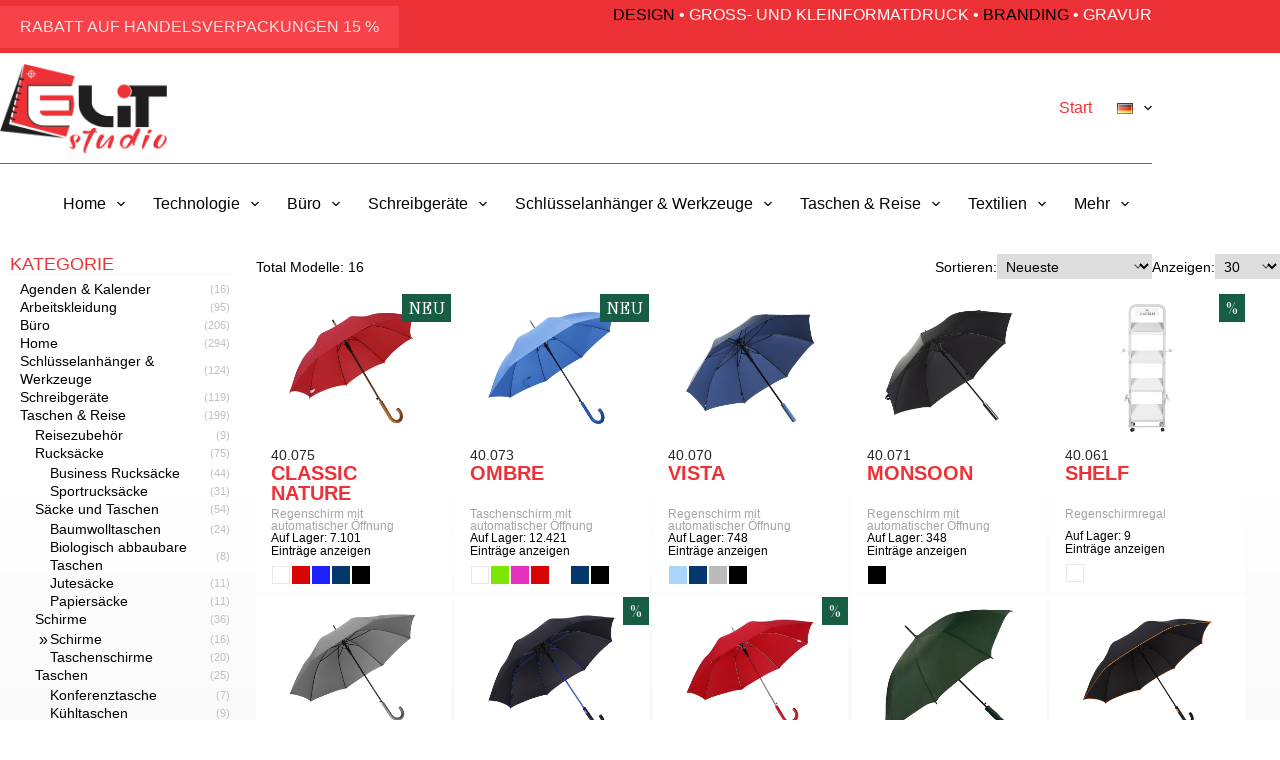

--- FILE ---
content_type: text/html; charset=UTF-8
request_url: https://elit.rs/de/category/taschen-reise/schirme/schirme-de/
body_size: 25513
content:
<!doctype html>
<html lang="de-DE">
<head>
	
	<meta charset="UTF-8">
	<meta name="viewport" content="width=device-width, initial-scale=1, maximum-scale=5, viewport-fit=cover">
	<link rel="profile" href="https://gmpg.org/xfn/11">

	<title>Schirme &#8211; Elit studio</title>
<meta name='robots' content='max-image-preview:large' />
<link rel='dns-prefetch' href='//cdn.jsdelivr.net' />
<link rel='dns-prefetch' href='//fonts.googleapis.com' />
<link rel="alternate" type="application/rss+xml" title="Elit studio &raquo; Feed" href="https://elit.rs/de/feed/" />
<link rel="alternate" type="application/rss+xml" title="Elit studio &raquo; Kommentar-Feed" href="https://elit.rs/de/comments/feed/" />
<link rel="alternate" type="application/rss+xml" title="Elit studio &raquo; Schirme Kategorie-Feed" href="https://elit.rs/de/category/taschen-reise/schirme/schirme-de/feed/" />
<style id='wp-img-auto-sizes-contain-inline-css'>
img:is([sizes=auto i],[sizes^="auto," i]){contain-intrinsic-size:3000px 1500px}
/*# sourceURL=wp-img-auto-sizes-contain-inline-css */
</style>
<link rel='stylesheet' id='blocksy-dynamic-global-css' href='https://elit.rs/wp-content/uploads/blocksy/css/global.css?ver=76718' media='all' />
<style id='wp-block-library-inline-css'>
:root{--wp-block-synced-color:#7a00df;--wp-block-synced-color--rgb:122,0,223;--wp-bound-block-color:var(--wp-block-synced-color);--wp-editor-canvas-background:#ddd;--wp-admin-theme-color:#007cba;--wp-admin-theme-color--rgb:0,124,186;--wp-admin-theme-color-darker-10:#006ba1;--wp-admin-theme-color-darker-10--rgb:0,107,160.5;--wp-admin-theme-color-darker-20:#005a87;--wp-admin-theme-color-darker-20--rgb:0,90,135;--wp-admin-border-width-focus:2px}@media (min-resolution:192dpi){:root{--wp-admin-border-width-focus:1.5px}}.wp-element-button{cursor:pointer}:root .has-very-light-gray-background-color{background-color:#eee}:root .has-very-dark-gray-background-color{background-color:#313131}:root .has-very-light-gray-color{color:#eee}:root .has-very-dark-gray-color{color:#313131}:root .has-vivid-green-cyan-to-vivid-cyan-blue-gradient-background{background:linear-gradient(135deg,#00d084,#0693e3)}:root .has-purple-crush-gradient-background{background:linear-gradient(135deg,#34e2e4,#4721fb 50%,#ab1dfe)}:root .has-hazy-dawn-gradient-background{background:linear-gradient(135deg,#faaca8,#dad0ec)}:root .has-subdued-olive-gradient-background{background:linear-gradient(135deg,#fafae1,#67a671)}:root .has-atomic-cream-gradient-background{background:linear-gradient(135deg,#fdd79a,#004a59)}:root .has-nightshade-gradient-background{background:linear-gradient(135deg,#330968,#31cdcf)}:root .has-midnight-gradient-background{background:linear-gradient(135deg,#020381,#2874fc)}:root{--wp--preset--font-size--normal:16px;--wp--preset--font-size--huge:42px}.has-regular-font-size{font-size:1em}.has-larger-font-size{font-size:2.625em}.has-normal-font-size{font-size:var(--wp--preset--font-size--normal)}.has-huge-font-size{font-size:var(--wp--preset--font-size--huge)}.has-text-align-center{text-align:center}.has-text-align-left{text-align:left}.has-text-align-right{text-align:right}.has-fit-text{white-space:nowrap!important}#end-resizable-editor-section{display:none}.aligncenter{clear:both}.items-justified-left{justify-content:flex-start}.items-justified-center{justify-content:center}.items-justified-right{justify-content:flex-end}.items-justified-space-between{justify-content:space-between}.screen-reader-text{border:0;clip-path:inset(50%);height:1px;margin:-1px;overflow:hidden;padding:0;position:absolute;width:1px;word-wrap:normal!important}.screen-reader-text:focus{background-color:#ddd;clip-path:none;color:#444;display:block;font-size:1em;height:auto;left:5px;line-height:normal;padding:15px 23px 14px;text-decoration:none;top:5px;width:auto;z-index:100000}html :where(.has-border-color){border-style:solid}html :where([style*=border-top-color]){border-top-style:solid}html :where([style*=border-right-color]){border-right-style:solid}html :where([style*=border-bottom-color]){border-bottom-style:solid}html :where([style*=border-left-color]){border-left-style:solid}html :where([style*=border-width]){border-style:solid}html :where([style*=border-top-width]){border-top-style:solid}html :where([style*=border-right-width]){border-right-style:solid}html :where([style*=border-bottom-width]){border-bottom-style:solid}html :where([style*=border-left-width]){border-left-style:solid}html :where(img[class*=wp-image-]){height:auto;max-width:100%}:where(figure){margin:0 0 1em}html :where(.is-position-sticky){--wp-admin--admin-bar--position-offset:var(--wp-admin--admin-bar--height,0px)}@media screen and (max-width:600px){html :where(.is-position-sticky){--wp-admin--admin-bar--position-offset:0px}}

/*# sourceURL=wp-block-library-inline-css */
</style><style id='global-styles-inline-css'>
:root{--wp--preset--aspect-ratio--square: 1;--wp--preset--aspect-ratio--4-3: 4/3;--wp--preset--aspect-ratio--3-4: 3/4;--wp--preset--aspect-ratio--3-2: 3/2;--wp--preset--aspect-ratio--2-3: 2/3;--wp--preset--aspect-ratio--16-9: 16/9;--wp--preset--aspect-ratio--9-16: 9/16;--wp--preset--color--black: #000000;--wp--preset--color--cyan-bluish-gray: #abb8c3;--wp--preset--color--white: #ffffff;--wp--preset--color--pale-pink: #f78da7;--wp--preset--color--vivid-red: #cf2e2e;--wp--preset--color--luminous-vivid-orange: #ff6900;--wp--preset--color--luminous-vivid-amber: #fcb900;--wp--preset--color--light-green-cyan: #7bdcb5;--wp--preset--color--vivid-green-cyan: #00d084;--wp--preset--color--pale-cyan-blue: #8ed1fc;--wp--preset--color--vivid-cyan-blue: #0693e3;--wp--preset--color--vivid-purple: #9b51e0;--wp--preset--color--palette-color-1: var(--theme-palette-color-1, #ed3237);--wp--preset--color--palette-color-2: var(--theme-palette-color-2, #0c0303);--wp--preset--color--palette-color-3: var(--theme-palette-color-3, #020304);--wp--preset--color--palette-color-4: var(--theme-palette-color-4, #4b4b4b);--wp--preset--color--palette-color-5: var(--theme-palette-color-5, #E7E9EF);--wp--preset--color--palette-color-6: var(--theme-palette-color-6, #f3f4f7);--wp--preset--color--palette-color-7: var(--theme-palette-color-7, #FBFBFC);--wp--preset--color--palette-color-8: var(--theme-palette-color-8, #ffffff);--wp--preset--gradient--vivid-cyan-blue-to-vivid-purple: linear-gradient(135deg,rgb(6,147,227) 0%,rgb(155,81,224) 100%);--wp--preset--gradient--light-green-cyan-to-vivid-green-cyan: linear-gradient(135deg,rgb(122,220,180) 0%,rgb(0,208,130) 100%);--wp--preset--gradient--luminous-vivid-amber-to-luminous-vivid-orange: linear-gradient(135deg,rgb(252,185,0) 0%,rgb(255,105,0) 100%);--wp--preset--gradient--luminous-vivid-orange-to-vivid-red: linear-gradient(135deg,rgb(255,105,0) 0%,rgb(207,46,46) 100%);--wp--preset--gradient--very-light-gray-to-cyan-bluish-gray: linear-gradient(135deg,rgb(238,238,238) 0%,rgb(169,184,195) 100%);--wp--preset--gradient--cool-to-warm-spectrum: linear-gradient(135deg,rgb(74,234,220) 0%,rgb(151,120,209) 20%,rgb(207,42,186) 40%,rgb(238,44,130) 60%,rgb(251,105,98) 80%,rgb(254,248,76) 100%);--wp--preset--gradient--blush-light-purple: linear-gradient(135deg,rgb(255,206,236) 0%,rgb(152,150,240) 100%);--wp--preset--gradient--blush-bordeaux: linear-gradient(135deg,rgb(254,205,165) 0%,rgb(254,45,45) 50%,rgb(107,0,62) 100%);--wp--preset--gradient--luminous-dusk: linear-gradient(135deg,rgb(255,203,112) 0%,rgb(199,81,192) 50%,rgb(65,88,208) 100%);--wp--preset--gradient--pale-ocean: linear-gradient(135deg,rgb(255,245,203) 0%,rgb(182,227,212) 50%,rgb(51,167,181) 100%);--wp--preset--gradient--electric-grass: linear-gradient(135deg,rgb(202,248,128) 0%,rgb(113,206,126) 100%);--wp--preset--gradient--midnight: linear-gradient(135deg,rgb(2,3,129) 0%,rgb(40,116,252) 100%);--wp--preset--gradient--juicy-peach: linear-gradient(to right, #ffecd2 0%, #fcb69f 100%);--wp--preset--gradient--young-passion: linear-gradient(to right, #ff8177 0%, #ff867a 0%, #ff8c7f 21%, #f99185 52%, #cf556c 78%, #b12a5b 100%);--wp--preset--gradient--true-sunset: linear-gradient(to right, #fa709a 0%, #fee140 100%);--wp--preset--gradient--morpheus-den: linear-gradient(to top, #30cfd0 0%, #330867 100%);--wp--preset--gradient--plum-plate: linear-gradient(135deg, #667eea 0%, #764ba2 100%);--wp--preset--gradient--aqua-splash: linear-gradient(15deg, #13547a 0%, #80d0c7 100%);--wp--preset--gradient--love-kiss: linear-gradient(to top, #ff0844 0%, #ffb199 100%);--wp--preset--gradient--new-retrowave: linear-gradient(to top, #3b41c5 0%, #a981bb 49%, #ffc8a9 100%);--wp--preset--gradient--plum-bath: linear-gradient(to top, #cc208e 0%, #6713d2 100%);--wp--preset--gradient--high-flight: linear-gradient(to right, #0acffe 0%, #495aff 100%);--wp--preset--gradient--teen-party: linear-gradient(-225deg, #FF057C 0%, #8D0B93 50%, #321575 100%);--wp--preset--gradient--fabled-sunset: linear-gradient(-225deg, #231557 0%, #44107A 29%, #FF1361 67%, #FFF800 100%);--wp--preset--gradient--arielle-smile: radial-gradient(circle 248px at center, #16d9e3 0%, #30c7ec 47%, #46aef7 100%);--wp--preset--gradient--itmeo-branding: linear-gradient(180deg, #2af598 0%, #009efd 100%);--wp--preset--gradient--deep-blue: linear-gradient(to right, #6a11cb 0%, #2575fc 100%);--wp--preset--gradient--strong-bliss: linear-gradient(to right, #f78ca0 0%, #f9748f 19%, #fd868c 60%, #fe9a8b 100%);--wp--preset--gradient--sweet-period: linear-gradient(to top, #3f51b1 0%, #5a55ae 13%, #7b5fac 25%, #8f6aae 38%, #a86aa4 50%, #cc6b8e 62%, #f18271 75%, #f3a469 87%, #f7c978 100%);--wp--preset--gradient--purple-division: linear-gradient(to top, #7028e4 0%, #e5b2ca 100%);--wp--preset--gradient--cold-evening: linear-gradient(to top, #0c3483 0%, #a2b6df 100%, #6b8cce 100%, #a2b6df 100%);--wp--preset--gradient--mountain-rock: linear-gradient(to right, #868f96 0%, #596164 100%);--wp--preset--gradient--desert-hump: linear-gradient(to top, #c79081 0%, #dfa579 100%);--wp--preset--gradient--ethernal-constance: linear-gradient(to top, #09203f 0%, #537895 100%);--wp--preset--gradient--happy-memories: linear-gradient(-60deg, #ff5858 0%, #f09819 100%);--wp--preset--gradient--grown-early: linear-gradient(to top, #0ba360 0%, #3cba92 100%);--wp--preset--gradient--morning-salad: linear-gradient(-225deg, #B7F8DB 0%, #50A7C2 100%);--wp--preset--gradient--night-call: linear-gradient(-225deg, #AC32E4 0%, #7918F2 48%, #4801FF 100%);--wp--preset--gradient--mind-crawl: linear-gradient(-225deg, #473B7B 0%, #3584A7 51%, #30D2BE 100%);--wp--preset--gradient--angel-care: linear-gradient(-225deg, #FFE29F 0%, #FFA99F 48%, #FF719A 100%);--wp--preset--gradient--juicy-cake: linear-gradient(to top, #e14fad 0%, #f9d423 100%);--wp--preset--gradient--rich-metal: linear-gradient(to right, #d7d2cc 0%, #304352 100%);--wp--preset--gradient--mole-hall: linear-gradient(-20deg, #616161 0%, #9bc5c3 100%);--wp--preset--gradient--cloudy-knoxville: linear-gradient(120deg, #fdfbfb 0%, #ebedee 100%);--wp--preset--gradient--soft-grass: linear-gradient(to top, #c1dfc4 0%, #deecdd 100%);--wp--preset--gradient--saint-petersburg: linear-gradient(135deg, #f5f7fa 0%, #c3cfe2 100%);--wp--preset--gradient--everlasting-sky: linear-gradient(135deg, #fdfcfb 0%, #e2d1c3 100%);--wp--preset--gradient--kind-steel: linear-gradient(-20deg, #e9defa 0%, #fbfcdb 100%);--wp--preset--gradient--over-sun: linear-gradient(60deg, #abecd6 0%, #fbed96 100%);--wp--preset--gradient--premium-white: linear-gradient(to top, #d5d4d0 0%, #d5d4d0 1%, #eeeeec 31%, #efeeec 75%, #e9e9e7 100%);--wp--preset--gradient--clean-mirror: linear-gradient(45deg, #93a5cf 0%, #e4efe9 100%);--wp--preset--gradient--wild-apple: linear-gradient(to top, #d299c2 0%, #fef9d7 100%);--wp--preset--gradient--snow-again: linear-gradient(to top, #e6e9f0 0%, #eef1f5 100%);--wp--preset--gradient--confident-cloud: linear-gradient(to top, #dad4ec 0%, #dad4ec 1%, #f3e7e9 100%);--wp--preset--gradient--glass-water: linear-gradient(to top, #dfe9f3 0%, white 100%);--wp--preset--gradient--perfect-white: linear-gradient(-225deg, #E3FDF5 0%, #FFE6FA 100%);--wp--preset--font-size--small: 13px;--wp--preset--font-size--medium: 20px;--wp--preset--font-size--large: clamp(22px, 1.375rem + ((1vw - 3.2px) * 0.625), 30px);--wp--preset--font-size--x-large: clamp(30px, 1.875rem + ((1vw - 3.2px) * 1.563), 50px);--wp--preset--font-size--xx-large: clamp(45px, 2.813rem + ((1vw - 3.2px) * 2.734), 80px);--wp--preset--spacing--20: 0.44rem;--wp--preset--spacing--30: 0.67rem;--wp--preset--spacing--40: 1rem;--wp--preset--spacing--50: 1.5rem;--wp--preset--spacing--60: 2.25rem;--wp--preset--spacing--70: 3.38rem;--wp--preset--spacing--80: 5.06rem;--wp--preset--shadow--natural: 6px 6px 9px rgba(0, 0, 0, 0.2);--wp--preset--shadow--deep: 12px 12px 50px rgba(0, 0, 0, 0.4);--wp--preset--shadow--sharp: 6px 6px 0px rgba(0, 0, 0, 0.2);--wp--preset--shadow--outlined: 6px 6px 0px -3px rgb(255, 255, 255), 6px 6px rgb(0, 0, 0);--wp--preset--shadow--crisp: 6px 6px 0px rgb(0, 0, 0);}:root { --wp--style--global--content-size: var(--theme-block-max-width);--wp--style--global--wide-size: var(--theme-block-wide-max-width); }:where(body) { margin: 0; }.wp-site-blocks > .alignleft { float: left; margin-right: 2em; }.wp-site-blocks > .alignright { float: right; margin-left: 2em; }.wp-site-blocks > .aligncenter { justify-content: center; margin-left: auto; margin-right: auto; }:where(.wp-site-blocks) > * { margin-block-start: var(--theme-content-spacing); margin-block-end: 0; }:where(.wp-site-blocks) > :first-child { margin-block-start: 0; }:where(.wp-site-blocks) > :last-child { margin-block-end: 0; }:root { --wp--style--block-gap: var(--theme-content-spacing); }:root :where(.is-layout-flow) > :first-child{margin-block-start: 0;}:root :where(.is-layout-flow) > :last-child{margin-block-end: 0;}:root :where(.is-layout-flow) > *{margin-block-start: var(--theme-content-spacing);margin-block-end: 0;}:root :where(.is-layout-constrained) > :first-child{margin-block-start: 0;}:root :where(.is-layout-constrained) > :last-child{margin-block-end: 0;}:root :where(.is-layout-constrained) > *{margin-block-start: var(--theme-content-spacing);margin-block-end: 0;}:root :where(.is-layout-flex){gap: var(--theme-content-spacing);}:root :where(.is-layout-grid){gap: var(--theme-content-spacing);}.is-layout-flow > .alignleft{float: left;margin-inline-start: 0;margin-inline-end: 2em;}.is-layout-flow > .alignright{float: right;margin-inline-start: 2em;margin-inline-end: 0;}.is-layout-flow > .aligncenter{margin-left: auto !important;margin-right: auto !important;}.is-layout-constrained > .alignleft{float: left;margin-inline-start: 0;margin-inline-end: 2em;}.is-layout-constrained > .alignright{float: right;margin-inline-start: 2em;margin-inline-end: 0;}.is-layout-constrained > .aligncenter{margin-left: auto !important;margin-right: auto !important;}.is-layout-constrained > :where(:not(.alignleft):not(.alignright):not(.alignfull)){max-width: var(--wp--style--global--content-size);margin-left: auto !important;margin-right: auto !important;}.is-layout-constrained > .alignwide{max-width: var(--wp--style--global--wide-size);}body .is-layout-flex{display: flex;}.is-layout-flex{flex-wrap: wrap;align-items: center;}.is-layout-flex > :is(*, div){margin: 0;}body .is-layout-grid{display: grid;}.is-layout-grid > :is(*, div){margin: 0;}body{padding-top: 0px;padding-right: 0px;padding-bottom: 0px;padding-left: 0px;}:root :where(.wp-element-button, .wp-block-button__link){font-style: inherit;font-weight: inherit;letter-spacing: inherit;text-transform: inherit;}.has-black-color{color: var(--wp--preset--color--black) !important;}.has-cyan-bluish-gray-color{color: var(--wp--preset--color--cyan-bluish-gray) !important;}.has-white-color{color: var(--wp--preset--color--white) !important;}.has-pale-pink-color{color: var(--wp--preset--color--pale-pink) !important;}.has-vivid-red-color{color: var(--wp--preset--color--vivid-red) !important;}.has-luminous-vivid-orange-color{color: var(--wp--preset--color--luminous-vivid-orange) !important;}.has-luminous-vivid-amber-color{color: var(--wp--preset--color--luminous-vivid-amber) !important;}.has-light-green-cyan-color{color: var(--wp--preset--color--light-green-cyan) !important;}.has-vivid-green-cyan-color{color: var(--wp--preset--color--vivid-green-cyan) !important;}.has-pale-cyan-blue-color{color: var(--wp--preset--color--pale-cyan-blue) !important;}.has-vivid-cyan-blue-color{color: var(--wp--preset--color--vivid-cyan-blue) !important;}.has-vivid-purple-color{color: var(--wp--preset--color--vivid-purple) !important;}.has-palette-color-1-color{color: var(--wp--preset--color--palette-color-1) !important;}.has-palette-color-2-color{color: var(--wp--preset--color--palette-color-2) !important;}.has-palette-color-3-color{color: var(--wp--preset--color--palette-color-3) !important;}.has-palette-color-4-color{color: var(--wp--preset--color--palette-color-4) !important;}.has-palette-color-5-color{color: var(--wp--preset--color--palette-color-5) !important;}.has-palette-color-6-color{color: var(--wp--preset--color--palette-color-6) !important;}.has-palette-color-7-color{color: var(--wp--preset--color--palette-color-7) !important;}.has-palette-color-8-color{color: var(--wp--preset--color--palette-color-8) !important;}.has-black-background-color{background-color: var(--wp--preset--color--black) !important;}.has-cyan-bluish-gray-background-color{background-color: var(--wp--preset--color--cyan-bluish-gray) !important;}.has-white-background-color{background-color: var(--wp--preset--color--white) !important;}.has-pale-pink-background-color{background-color: var(--wp--preset--color--pale-pink) !important;}.has-vivid-red-background-color{background-color: var(--wp--preset--color--vivid-red) !important;}.has-luminous-vivid-orange-background-color{background-color: var(--wp--preset--color--luminous-vivid-orange) !important;}.has-luminous-vivid-amber-background-color{background-color: var(--wp--preset--color--luminous-vivid-amber) !important;}.has-light-green-cyan-background-color{background-color: var(--wp--preset--color--light-green-cyan) !important;}.has-vivid-green-cyan-background-color{background-color: var(--wp--preset--color--vivid-green-cyan) !important;}.has-pale-cyan-blue-background-color{background-color: var(--wp--preset--color--pale-cyan-blue) !important;}.has-vivid-cyan-blue-background-color{background-color: var(--wp--preset--color--vivid-cyan-blue) !important;}.has-vivid-purple-background-color{background-color: var(--wp--preset--color--vivid-purple) !important;}.has-palette-color-1-background-color{background-color: var(--wp--preset--color--palette-color-1) !important;}.has-palette-color-2-background-color{background-color: var(--wp--preset--color--palette-color-2) !important;}.has-palette-color-3-background-color{background-color: var(--wp--preset--color--palette-color-3) !important;}.has-palette-color-4-background-color{background-color: var(--wp--preset--color--palette-color-4) !important;}.has-palette-color-5-background-color{background-color: var(--wp--preset--color--palette-color-5) !important;}.has-palette-color-6-background-color{background-color: var(--wp--preset--color--palette-color-6) !important;}.has-palette-color-7-background-color{background-color: var(--wp--preset--color--palette-color-7) !important;}.has-palette-color-8-background-color{background-color: var(--wp--preset--color--palette-color-8) !important;}.has-black-border-color{border-color: var(--wp--preset--color--black) !important;}.has-cyan-bluish-gray-border-color{border-color: var(--wp--preset--color--cyan-bluish-gray) !important;}.has-white-border-color{border-color: var(--wp--preset--color--white) !important;}.has-pale-pink-border-color{border-color: var(--wp--preset--color--pale-pink) !important;}.has-vivid-red-border-color{border-color: var(--wp--preset--color--vivid-red) !important;}.has-luminous-vivid-orange-border-color{border-color: var(--wp--preset--color--luminous-vivid-orange) !important;}.has-luminous-vivid-amber-border-color{border-color: var(--wp--preset--color--luminous-vivid-amber) !important;}.has-light-green-cyan-border-color{border-color: var(--wp--preset--color--light-green-cyan) !important;}.has-vivid-green-cyan-border-color{border-color: var(--wp--preset--color--vivid-green-cyan) !important;}.has-pale-cyan-blue-border-color{border-color: var(--wp--preset--color--pale-cyan-blue) !important;}.has-vivid-cyan-blue-border-color{border-color: var(--wp--preset--color--vivid-cyan-blue) !important;}.has-vivid-purple-border-color{border-color: var(--wp--preset--color--vivid-purple) !important;}.has-palette-color-1-border-color{border-color: var(--wp--preset--color--palette-color-1) !important;}.has-palette-color-2-border-color{border-color: var(--wp--preset--color--palette-color-2) !important;}.has-palette-color-3-border-color{border-color: var(--wp--preset--color--palette-color-3) !important;}.has-palette-color-4-border-color{border-color: var(--wp--preset--color--palette-color-4) !important;}.has-palette-color-5-border-color{border-color: var(--wp--preset--color--palette-color-5) !important;}.has-palette-color-6-border-color{border-color: var(--wp--preset--color--palette-color-6) !important;}.has-palette-color-7-border-color{border-color: var(--wp--preset--color--palette-color-7) !important;}.has-palette-color-8-border-color{border-color: var(--wp--preset--color--palette-color-8) !important;}.has-vivid-cyan-blue-to-vivid-purple-gradient-background{background: var(--wp--preset--gradient--vivid-cyan-blue-to-vivid-purple) !important;}.has-light-green-cyan-to-vivid-green-cyan-gradient-background{background: var(--wp--preset--gradient--light-green-cyan-to-vivid-green-cyan) !important;}.has-luminous-vivid-amber-to-luminous-vivid-orange-gradient-background{background: var(--wp--preset--gradient--luminous-vivid-amber-to-luminous-vivid-orange) !important;}.has-luminous-vivid-orange-to-vivid-red-gradient-background{background: var(--wp--preset--gradient--luminous-vivid-orange-to-vivid-red) !important;}.has-very-light-gray-to-cyan-bluish-gray-gradient-background{background: var(--wp--preset--gradient--very-light-gray-to-cyan-bluish-gray) !important;}.has-cool-to-warm-spectrum-gradient-background{background: var(--wp--preset--gradient--cool-to-warm-spectrum) !important;}.has-blush-light-purple-gradient-background{background: var(--wp--preset--gradient--blush-light-purple) !important;}.has-blush-bordeaux-gradient-background{background: var(--wp--preset--gradient--blush-bordeaux) !important;}.has-luminous-dusk-gradient-background{background: var(--wp--preset--gradient--luminous-dusk) !important;}.has-pale-ocean-gradient-background{background: var(--wp--preset--gradient--pale-ocean) !important;}.has-electric-grass-gradient-background{background: var(--wp--preset--gradient--electric-grass) !important;}.has-midnight-gradient-background{background: var(--wp--preset--gradient--midnight) !important;}.has-juicy-peach-gradient-background{background: var(--wp--preset--gradient--juicy-peach) !important;}.has-young-passion-gradient-background{background: var(--wp--preset--gradient--young-passion) !important;}.has-true-sunset-gradient-background{background: var(--wp--preset--gradient--true-sunset) !important;}.has-morpheus-den-gradient-background{background: var(--wp--preset--gradient--morpheus-den) !important;}.has-plum-plate-gradient-background{background: var(--wp--preset--gradient--plum-plate) !important;}.has-aqua-splash-gradient-background{background: var(--wp--preset--gradient--aqua-splash) !important;}.has-love-kiss-gradient-background{background: var(--wp--preset--gradient--love-kiss) !important;}.has-new-retrowave-gradient-background{background: var(--wp--preset--gradient--new-retrowave) !important;}.has-plum-bath-gradient-background{background: var(--wp--preset--gradient--plum-bath) !important;}.has-high-flight-gradient-background{background: var(--wp--preset--gradient--high-flight) !important;}.has-teen-party-gradient-background{background: var(--wp--preset--gradient--teen-party) !important;}.has-fabled-sunset-gradient-background{background: var(--wp--preset--gradient--fabled-sunset) !important;}.has-arielle-smile-gradient-background{background: var(--wp--preset--gradient--arielle-smile) !important;}.has-itmeo-branding-gradient-background{background: var(--wp--preset--gradient--itmeo-branding) !important;}.has-deep-blue-gradient-background{background: var(--wp--preset--gradient--deep-blue) !important;}.has-strong-bliss-gradient-background{background: var(--wp--preset--gradient--strong-bliss) !important;}.has-sweet-period-gradient-background{background: var(--wp--preset--gradient--sweet-period) !important;}.has-purple-division-gradient-background{background: var(--wp--preset--gradient--purple-division) !important;}.has-cold-evening-gradient-background{background: var(--wp--preset--gradient--cold-evening) !important;}.has-mountain-rock-gradient-background{background: var(--wp--preset--gradient--mountain-rock) !important;}.has-desert-hump-gradient-background{background: var(--wp--preset--gradient--desert-hump) !important;}.has-ethernal-constance-gradient-background{background: var(--wp--preset--gradient--ethernal-constance) !important;}.has-happy-memories-gradient-background{background: var(--wp--preset--gradient--happy-memories) !important;}.has-grown-early-gradient-background{background: var(--wp--preset--gradient--grown-early) !important;}.has-morning-salad-gradient-background{background: var(--wp--preset--gradient--morning-salad) !important;}.has-night-call-gradient-background{background: var(--wp--preset--gradient--night-call) !important;}.has-mind-crawl-gradient-background{background: var(--wp--preset--gradient--mind-crawl) !important;}.has-angel-care-gradient-background{background: var(--wp--preset--gradient--angel-care) !important;}.has-juicy-cake-gradient-background{background: var(--wp--preset--gradient--juicy-cake) !important;}.has-rich-metal-gradient-background{background: var(--wp--preset--gradient--rich-metal) !important;}.has-mole-hall-gradient-background{background: var(--wp--preset--gradient--mole-hall) !important;}.has-cloudy-knoxville-gradient-background{background: var(--wp--preset--gradient--cloudy-knoxville) !important;}.has-soft-grass-gradient-background{background: var(--wp--preset--gradient--soft-grass) !important;}.has-saint-petersburg-gradient-background{background: var(--wp--preset--gradient--saint-petersburg) !important;}.has-everlasting-sky-gradient-background{background: var(--wp--preset--gradient--everlasting-sky) !important;}.has-kind-steel-gradient-background{background: var(--wp--preset--gradient--kind-steel) !important;}.has-over-sun-gradient-background{background: var(--wp--preset--gradient--over-sun) !important;}.has-premium-white-gradient-background{background: var(--wp--preset--gradient--premium-white) !important;}.has-clean-mirror-gradient-background{background: var(--wp--preset--gradient--clean-mirror) !important;}.has-wild-apple-gradient-background{background: var(--wp--preset--gradient--wild-apple) !important;}.has-snow-again-gradient-background{background: var(--wp--preset--gradient--snow-again) !important;}.has-confident-cloud-gradient-background{background: var(--wp--preset--gradient--confident-cloud) !important;}.has-glass-water-gradient-background{background: var(--wp--preset--gradient--glass-water) !important;}.has-perfect-white-gradient-background{background: var(--wp--preset--gradient--perfect-white) !important;}.has-small-font-size{font-size: var(--wp--preset--font-size--small) !important;}.has-medium-font-size{font-size: var(--wp--preset--font-size--medium) !important;}.has-large-font-size{font-size: var(--wp--preset--font-size--large) !important;}.has-x-large-font-size{font-size: var(--wp--preset--font-size--x-large) !important;}.has-xx-large-font-size{font-size: var(--wp--preset--font-size--xx-large) !important;}
/*# sourceURL=global-styles-inline-css */
</style>

<link rel='stylesheet' id='shortcodes-css' href='https://elit.rs/wp-content/plugins/dg2_new/front/shortcodes/scstyles.css?ver=1.0.0' media='all' />
<link rel='stylesheet' id='owl-css' href='https://elit.rs/wp-content/plugins/dg2_new/front/assets/css/owl.css?ver=2.3.0' media='all' />
<link rel='stylesheet' id='bootstrap-css' href='https://cdn.jsdelivr.net/npm/bootstrap@4.6.0/dist/css/bootstrap.min.css?ver=4.6.0' media='all' />
<link rel='stylesheet' id='stil_css-css' href='https://elit.rs/wp-content/plugins/dg2_new/front/assets/css/dg2-main-front.css?ver=6.9' media='all' />
<link rel='stylesheet' id='parent-style-css' href='https://elit.rs/wp-content/themes/blocksy/style.css?ver=6.9' media='all' />
<link rel='stylesheet' id='child-style-css' href='https://elit.rs/wp-content/themes/blocksy-child/inc/dg2-css.css?ver=6.9' media='all' />
<link rel='stylesheet' id='demo8-style-css' href='https://elit.rs/wp-content/themes/blocksy-child/inc/demo8/demo8.css?ver=6.9' media='all' />
<link rel='stylesheet' id='blocksy-fonts-font-source-google-css' href='https://fonts.googleapis.com/css2?family=Old%20Standard%20TT:wght@400;700&#038;display=swap' media='all' />
<link rel='stylesheet' id='ct-main-styles-css' href='https://elit.rs/wp-content/themes/blocksy/static/bundle/main.min.css?ver=2.0.93' media='all' />
<link rel='stylesheet' id='ct-page-title-styles-css' href='https://elit.rs/wp-content/themes/blocksy/static/bundle/page-title.min.css?ver=2.0.93' media='all' />
<link rel='stylesheet' id='wpdreams-asl-basic-css' href='https://elit.rs/wp-content/plugins/ajax-search-lite/css/style.basic.css?ver=4.12.6' media='all' />
<link rel='stylesheet' id='wpdreams-asl-instance-css' href='https://elit.rs/wp-content/plugins/ajax-search-lite/css/style-curvy-blue.css?ver=4.12.6' media='all' />
<script src="https://elit.rs/wp-includes/js/jquery/jquery.min.js?ver=3.7.1" id="jquery-core-js"></script>
<script src="https://elit.rs/wp-includes/js/jquery/jquery-migrate.min.js?ver=3.4.1" id="jquery-migrate-js"></script>
<link rel="https://api.w.org/" href="https://elit.rs/wp-json/" /><link rel="alternate" title="JSON" type="application/json" href="https://elit.rs/wp-json/wp/v2/categories/5975" /><link rel="EditURI" type="application/rsd+xml" title="RSD" href="https://elit.rs/xmlrpc.php?rsd" />
<meta name="generator" content="WordPress 6.9" />
<noscript><link rel='stylesheet' href='https://elit.rs/wp-content/themes/blocksy/static/bundle/no-scripts.min.css' type='text/css'></noscript>
				<link rel="preconnect" href="https://fonts.gstatic.com" crossorigin />
				<link rel="preload" as="style" href="//fonts.googleapis.com/css?family=Open+Sans&display=swap" />
				<link rel="stylesheet" href="//fonts.googleapis.com/css?family=Open+Sans&display=swap" media="all" />
							            <style>
				            
					div[id*='ajaxsearchlitesettings'].searchsettings .asl_option_inner label {
						font-size: 0px !important;
						color: rgba(0, 0, 0, 0);
					}
					div[id*='ajaxsearchlitesettings'].searchsettings .asl_option_inner label:after {
						font-size: 11px !important;
						position: absolute;
						top: 0;
						left: 0;
						z-index: 1;
					}
					.asl_w_container {
						width: 100%;
						margin: 0px 0px 0px 0px;
						min-width: 200px;
					}
					div[id*='ajaxsearchlite'].asl_m {
						width: 100%;
					}
					div[id*='ajaxsearchliteres'].wpdreams_asl_results div.resdrg span.highlighted {
						font-weight: bold;
						color: rgba(217, 49, 43, 1);
						background-color: rgba(238, 238, 238, 1);
					}
					div[id*='ajaxsearchliteres'].wpdreams_asl_results .results img.asl_image {
						width: 70px;
						height: 70px;
						object-fit: cover;
					}
					div.asl_r .results {
						max-height: none;
					}
				
						.asl_m .probox svg {
							fill: rgba(0, 0, 0, 1) !important;
						}
						.asl_m .probox .innericon {
							background-color: rgba(255, 255, 255, 1) !important;
							background-image: none !important;
							-webkit-background-image: none !important;
							-ms-background-image: none !important;
						}
					
						div.asl_m.asl_w {
							border:1px solid rgb(148, 148, 148) !important;border-radius:25px 25px 25px 25px !important;
							box-shadow: none !important;
						}
						div.asl_m.asl_w .probox {border: none !important;}
					
						div.asl_r.asl_w.vertical .results .item::after {
							display: block;
							position: absolute;
							bottom: 0;
							content: '';
							height: 1px;
							width: 100%;
							background: #D8D8D8;
						}
						div.asl_r.asl_w.vertical .results .item.asl_last_item::after {
							display: none;
						}
								            </style>
			            <link rel="icon" href="https://elit.rs/wp-content/uploads/2022/01/cropped-345_logo-32x32.png" sizes="32x32" />
<link rel="icon" href="https://elit.rs/wp-content/uploads/2022/01/cropped-345_logo-192x192.png" sizes="192x192" />
<link rel="apple-touch-icon" href="https://elit.rs/wp-content/uploads/2022/01/cropped-345_logo-180x180.png" />
<meta name="msapplication-TileImage" content="https://elit.rs/wp-content/uploads/2022/01/cropped-345_logo-270x270.png" />
	</head>


<body class="archive category category-schirme-de category-5975 wp-custom-logo wp-embed-responsive wp-theme-blocksy wp-child-theme-blocksy-child" data-link="type-2" data-prefix="categories" data-header="type-1:sticky" data-footer="type-1">

<a class="skip-link screen-reader-text" href="#main">Zum Inhalt springen</a><div class="ct-drawer-canvas" data-location="start"><div id="offcanvas" class="ct-panel ct-header" data-behaviour="right-side" aria-label="Offcanvas modal" inert=""><div class="ct-panel-inner">
		<div class="ct-panel-actions">
			
			<button class="ct-toggle-close" data-type="type-1" aria-label="Menü schließen">
				<svg class="ct-icon" width="12" height="12" viewBox="0 0 15 15"><path d="M1 15a1 1 0 01-.71-.29 1 1 0 010-1.41l5.8-5.8-5.8-5.8A1 1 0 011.7.29l5.8 5.8 5.8-5.8a1 1 0 011.41 1.41l-5.8 5.8 5.8 5.8a1 1 0 01-1.41 1.41l-5.8-5.8-5.8 5.8A1 1 0 011 15z"/></svg>
			</button>
		</div>
		<div class="ct-panel-content" data-device="desktop"><div class="ct-panel-content-inner"></div></div><div class="ct-panel-content" data-device="mobile"><div class="ct-panel-content-inner">
<nav
	class="mobile-menu menu-container has-submenu"
	data-id="mobile-menu" data-interaction="click" data-toggle-type="type-1" data-submenu-dots="yes"	aria-label="MobilniSr">

	<ul id="menu-mobilnisr" class=""><li id="menu-item-8712-sr" class="lang-item lang-item-2 lang-item-sr no-translation lang-item-first menu-item menu-item-type-custom menu-item-object-custom menu-item-8712-sr"><a href="https://elit.rs/" class="ct-menu-link" hreflang="sr-RS" lang="sr-RS">SR</a></li>
<li id="menu-item-8712-en" class="lang-item lang-item-974 lang-item-en no-translation menu-item menu-item-type-custom menu-item-object-custom menu-item-8712-en"><a href="https://elit.rs/en/home/" class="ct-menu-link" hreflang="en-US" lang="en-US">EN</a></li>
<li id="menu-item-8712-de" class="lang-item lang-item-979 lang-item-de current-lang menu-item menu-item-type-custom menu-item-object-custom menu-item-8712-de"><a href="https://elit.rs/de/category/taschen-reise/schirme/schirme-de/" class="ct-menu-link" hreflang="de-DE" lang="de-DE">DE</a></li>
</li></li></li></li></li></li></li></li></li></li></li></li></li></li><li class="menu-item  menu-item-has-children "><span class="ct-sub-menu-parent"><a href="https://elit.rs/de/category/home-de/" class="ct-menu-link">Home</a><button class="ct-toggle-dropdown-mobile" aria-label="Expand dropdown menu" ><svg class="ct-icon toggle-icon-1" width="15" height="15" viewBox="0 0 15 15" aria-label="Menu dropdown icon"><path d="M3.9,5.1l3.6,3.6l3.6-3.6l1.4,0.7l-5,5l-5-5L3.9,5.1z"></path></svg></button></span><ul class="sub-menu"><li class="menu-item  menu-item-has-children "><span class="ct-sub-menu-parent"><a href="https://elit.rs/de/category/home-de/tassen/" class="ct-menu-link">Tassen</a><button class="ct-toggle-dropdown-mobile" aria-label="Expand dropdown menu" ><svg class="ct-icon toggle-icon-1" width="15" height="15" viewBox="0 0 15 15" aria-label="Menu dropdown icon"><path d="M3.9,5.1l3.6,3.6l3.6-3.6l1.4,0.7l-5,5l-5-5L3.9,5.1z"></path></svg></button></span><ul class="sub-menu"><li class="menu-item" ><a href="https://elit.rs/de/category/home-de/tassen/keramiktassen/" class="ct-menu-link">Keramiktassen</a></li><li class="menu-item" ><a href="https://elit.rs/de/category/home-de/tassen/becher-aus-metall/" class="ct-menu-link">Becher aus Metall</a></li></ul><li class="menu-item  menu-item-has-children "><span class="ct-sub-menu-parent"><a href="https://elit.rs/de/category/home-de/trinkgeschirr/" class="ct-menu-link">Trinkgeschirr</a><button class="ct-toggle-dropdown-mobile" aria-label="Expand dropdown menu" ><svg class="ct-icon toggle-icon-1" width="15" height="15" viewBox="0 0 15 15" aria-label="Menu dropdown icon"><path d="M3.9,5.1l3.6,3.6l3.6-3.6l1.4,0.7l-5,5l-5-5L3.9,5.1z"></path></svg></button></span><ul class="sub-menu"><li class="menu-item" ><a href="https://elit.rs/de/category/home-de/trinkgeschirr/trinkgeschirr-de/" class="ct-menu-link">Trinkgeschirr</a></li><li class="menu-item" ><a href="https://elit.rs/de/category/home-de/trinkgeschirr/glasflaschen/" class="ct-menu-link">Glasflaschen</a></li><li class="menu-item" ><a href="https://elit.rs/de/category/home-de/trinkgeschirr/plastikflaschen/" class="ct-menu-link">Plastikflaschen</a></li></ul><li class="menu-item" ><a href="https://elit.rs/de/category/home-de/thermosflaschen/" class="ct-menu-link">Thermosflaschen</a></li><ul class="sub-menu"></ul><li class="menu-item  menu-item-has-children "><span class="ct-sub-menu-parent"><a href="https://elit.rs/de/category/home-de/kuchen-zubehor/" class="ct-menu-link">Küchen-Zubehör</a><button class="ct-toggle-dropdown-mobile" aria-label="Expand dropdown menu" ><svg class="ct-icon toggle-icon-1" width="15" height="15" viewBox="0 0 15 15" aria-label="Menu dropdown icon"><path d="M3.9,5.1l3.6,3.6l3.6-3.6l1.4,0.7l-5,5l-5-5L3.9,5.1z"></path></svg></button></span><ul class="sub-menu"><li class="menu-item" ><a href="https://elit.rs/de/category/home-de/kuchen-zubehor/kuchen-set/" class="ct-menu-link">Küchen-Set</a></li><li class="menu-item" ><a href="https://elit.rs/de/category/home-de/kuchen-zubehor/geschirr/" class="ct-menu-link">Geschirr</a></li><li class="menu-item" ><a href="https://elit.rs/de/category/home-de/kuchen-zubehor/aschenbecher/" class="ct-menu-link">Aschenbecher</a></li><li class="menu-item" ><a href="https://elit.rs/de/category/home-de/kuchen-zubehor/flaschenoffner/" class="ct-menu-link">Flaschenöffner</a></li><li class="menu-item" ><a href="https://elit.rs/de/category/home-de/kuchen-zubehor/magnete/" class="ct-menu-link">Magnete</a></li><li class="menu-item" ><a href="https://elit.rs/de/category/home-de/kuchen-zubehor/untersetzer/" class="ct-menu-link">Untersetzer</a></li></ul><li class="menu-item" ><a href="https://elit.rs/de/category/home-de/weinset/" class="ct-menu-link">Weinset</a></li><ul class="sub-menu"></ul><li class="menu-item" ><a href="https://elit.rs/de/category/home-de/sport-und-freizeit/" class="ct-menu-link">Sport und Freizeit</a></li><ul class="sub-menu"></ul><li class="menu-item" ><a href="https://elit.rs/de/category/home-de/beauty-de/" class="ct-menu-link">Beauty</a></li><ul class="sub-menu"></ul><li class="menu-item  menu-item-has-children "><span class="ct-sub-menu-parent"><a href="https://elit.rs/de/category/home-de/gesundheit-und-pravention/" class="ct-menu-link">Gesundheit und Prävention</a><button class="ct-toggle-dropdown-mobile" aria-label="Expand dropdown menu" ><svg class="ct-icon toggle-icon-1" width="15" height="15" viewBox="0 0 15 15" aria-label="Menu dropdown icon"><path d="M3.9,5.1l3.6,3.6l3.6-3.6l1.4,0.7l-5,5l-5-5L3.9,5.1z"></path></svg></button></span><ul class="sub-menu"><li class="menu-item" ><a href="https://elit.rs/de/category/home-de/gesundheit-und-pravention/flaschen-und-verschlusse/" class="ct-menu-link">Flaschen und Verschlüsse</a></li></ul><li class="menu-item  menu-item-has-children "><span class="ct-sub-menu-parent"><a href="https://elit.rs/de/category/home-de/feuerzeuge/" class="ct-menu-link">Feuerzeuge</a><button class="ct-toggle-dropdown-mobile" aria-label="Expand dropdown menu" ><svg class="ct-icon toggle-icon-1" width="15" height="15" viewBox="0 0 15 15" aria-label="Menu dropdown icon"><path d="M3.9,5.1l3.6,3.6l3.6-3.6l1.4,0.7l-5,5l-5-5L3.9,5.1z"></path></svg></button></span><ul class="sub-menu"><li class="menu-item" ><a href="https://elit.rs/de/category/home-de/feuerzeuge/plastikfeuerzeuge/" class="ct-menu-link">Plastikfeuerzeuge</a></li><li class="menu-item" ><a href="https://elit.rs/de/category/home-de/feuerzeuge/metallfeuerzeuge/" class="ct-menu-link">Metallfeuerzeuge</a></li><li class="menu-item" ><a href="https://elit.rs/de/category/home-de/feuerzeuge/raucher-sets/" class="ct-menu-link">Raucher-Sets</a></li></ul></li></ul></li></li></li></li></li></li></li></li></li></li></li></li></li></li></li></li></li></li></li></li></li></li></li></li><li class="menu-item  menu-item-has-children "><span class="ct-sub-menu-parent"><a href="https://elit.rs/de/category/technologie/" class="ct-menu-link">Technologie</a><button class="ct-toggle-dropdown-mobile" aria-label="Expand dropdown menu" ><svg class="ct-icon toggle-icon-1" width="15" height="15" viewBox="0 0 15 15" aria-label="Menu dropdown icon"><path d="M3.9,5.1l3.6,3.6l3.6-3.6l1.4,0.7l-5,5l-5-5L3.9,5.1z"></path></svg></button></span><ul class="sub-menu"><li class="menu-item" ><a href="https://elit.rs/de/category/technologie/power-bank/" class="ct-menu-link">Power Bank</a></li><ul class="sub-menu"></ul><li class="menu-item  menu-item-has-children "><span class="ct-sub-menu-parent"><a href="https://elit.rs/de/category/technologie/audiozubehor/" class="ct-menu-link">Audiozubehör</a><button class="ct-toggle-dropdown-mobile" aria-label="Expand dropdown menu" ><svg class="ct-icon toggle-icon-1" width="15" height="15" viewBox="0 0 15 15" aria-label="Menu dropdown icon"><path d="M3.9,5.1l3.6,3.6l3.6-3.6l1.4,0.7l-5,5l-5-5L3.9,5.1z"></path></svg></button></span><ul class="sub-menu"><li class="menu-item" ><a href="https://elit.rs/de/category/technologie/audiozubehor/lautsprecher/" class="ct-menu-link">Lautsprecher</a></li><li class="menu-item" ><a href="https://elit.rs/de/category/technologie/audiozubehor/kopfhorer/" class="ct-menu-link">Kopfhörer</a></li><li class="menu-item" ><a href="https://elit.rs/de/category/technologie/audiozubehor/ohrhorer/" class="ct-menu-link">Ohrhörer</a></li></ul><li class="menu-item" ><a href="https://elit.rs/de/category/technologie/autozubehor/" class="ct-menu-link">Autozubehör</a></li><ul class="sub-menu"></ul><li class="menu-item" ><a href="https://elit.rs/de/category/technologie/gadget/" class="ct-menu-link">Gadget</a></li><ul class="sub-menu"></ul><li class="menu-item  menu-item-has-children "><span class="ct-sub-menu-parent"><a href="https://elit.rs/de/category/technologie/usb-de/" class="ct-menu-link">USB</a><button class="ct-toggle-dropdown-mobile" aria-label="Expand dropdown menu" ><svg class="ct-icon toggle-icon-1" width="15" height="15" viewBox="0 0 15 15" aria-label="Menu dropdown icon"><path d="M3.9,5.1l3.6,3.6l3.6-3.6l1.4,0.7l-5,5l-5-5L3.9,5.1z"></path></svg></button></span><ul class="sub-menu"><li class="menu-item" ><a href="https://elit.rs/de/category/technologie/usb-de/usb-de-2/" class="ct-menu-link">USB</a></li><li class="menu-item" ><a href="https://elit.rs/de/category/technologie/usb-de/ssd-de/" class="ct-menu-link">SSD</a></li></ul><li class="menu-item" ><a href="https://elit.rs/de/category/technologie/kabellose-ladegerate/" class="ct-menu-link">Kabellose Ladegeräte</a></li><ul class="sub-menu"></ul><li class="menu-item" ><a href="https://elit.rs/de/category/technologie/usb-kabel/" class="ct-menu-link">USB-Kabel</a></li><ul class="sub-menu"></ul><li class="menu-item" ><a href="https://elit.rs/de/category/technologie/smarte-uhren/" class="ct-menu-link">Smarte Uhren</a></li><ul class="sub-menu"></ul><li class="menu-item" ><a href="https://elit.rs/de/category/technologie/tech-portfolio-de/" class="ct-menu-link">Tech Portfolio</a></li><ul class="sub-menu"></ul><li class="menu-item" ><a href="https://elit.rs/de/category/technologie/computer-gadgets-de/" class="ct-menu-link">Computer-Gadgets</a></li><ul class="sub-menu"></ul></li></ul></li></li></li></li></li></li></li></li></li></li></li></li></li></li></li></li></li></li></li></li></li></li></li></li></li></li></li></li></li><li class="menu-item  menu-item-has-children "><span class="ct-sub-menu-parent"><a href="https://elit.rs/de/category/buro/" class="ct-menu-link">Büro</a><button class="ct-toggle-dropdown-mobile" aria-label="Expand dropdown menu" ><svg class="ct-icon toggle-icon-1" width="15" height="15" viewBox="0 0 15 15" aria-label="Menu dropdown icon"><path d="M3.9,5.1l3.6,3.6l3.6-3.6l1.4,0.7l-5,5l-5-5L3.9,5.1z"></path></svg></button></span><ul class="sub-menu"><li class="menu-item  menu-item-has-children "><span class="ct-sub-menu-parent"><a href="https://elit.rs/de/category/buro/notizbucher-und-agendas/" class="ct-menu-link">Notizbücher und Agendas</a><button class="ct-toggle-dropdown-mobile" aria-label="Expand dropdown menu" ><svg class="ct-icon toggle-icon-1" width="15" height="15" viewBox="0 0 15 15" aria-label="Menu dropdown icon"><path d="M3.9,5.1l3.6,3.6l3.6-3.6l1.4,0.7l-5,5l-5-5L3.9,5.1z"></path></svg></button></span><ul class="sub-menu"><li class="menu-item" ><a href="https://elit.rs/de/category/buro/notizbucher-und-agendas/notizbucher/" class="ct-menu-link">Notizbücher</a></li><li class="menu-item" ><a href="https://elit.rs/de/category/buro/notizbucher-und-agendas/agendas-de/" class="ct-menu-link">Agendas</a></li><li class="menu-item" ><a href="https://elit.rs/de/category/buro/notizbucher-und-agendas/portfolio-de/" class="ct-menu-link">Portfolio</a></li></ul><li class="menu-item  menu-item-has-children "><span class="ct-sub-menu-parent"><a href="https://elit.rs/de/category/buro/buro-de/" class="ct-menu-link">Büro</a><button class="ct-toggle-dropdown-mobile" aria-label="Expand dropdown menu" ><svg class="ct-icon toggle-icon-1" width="15" height="15" viewBox="0 0 15 15" aria-label="Menu dropdown icon"><path d="M3.9,5.1l3.6,3.6l3.6-3.6l1.4,0.7l-5,5l-5-5L3.9,5.1z"></path></svg></button></span><ul class="sub-menu"><li class="menu-item" ><a href="https://elit.rs/de/category/buro/buro-de/notiz-set/" class="ct-menu-link">Notiz-Set</a></li><li class="menu-item" ><a href="https://elit.rs/de/category/buro/buro-de/visitenkartenetui/" class="ct-menu-link">Visitenkartenetui</a></li><li class="menu-item" ><a href="https://elit.rs/de/category/buro/buro-de/" class="ct-menu-link">Büro</a></li><li class="menu-item" ><a href="https://elit.rs/de/category/buro/buro-de/schulmaterial/" class="ct-menu-link">Schulmaterial</a></li><li class="menu-item" ><a href="https://elit.rs/de/category/buro/buro-de/id-kartenhalter-und-lanyards/" class="ct-menu-link">ID Kartenhalter und Lanyards</a></li><li class="menu-item" ><a href="https://elit.rs/de/category/buro/buro-de/tischleuchten/" class="ct-menu-link">Tischleuchten</a></li></ul><li class="menu-item" ><a href="https://elit.rs/de/category/buro/uhren/" class="ct-menu-link">Uhren</a></li><ul class="sub-menu"></ul><li class="menu-item" ><a href="https://elit.rs/de/category/buro/rollbanner-und-promostande/" class="ct-menu-link">Rollbanner und Promostände</a></li><ul class="sub-menu"></ul><li class="menu-item" ><a href="https://elit.rs/de/category/buro/geschenkbox-de/" class="ct-menu-link">Geschenkbox</a></li><ul class="sub-menu"></ul></li></ul></li></li></li></li></li></li></li></li></li></li></li></li></li></li></li></li></li></li></li></li></li></li></li></li></li></li></li></li></li></li></li></li></li></li></li></li></li><li class="menu-item  menu-item-has-children "><span class="ct-sub-menu-parent"><a href="https://elit.rs/de/category/schreibgerate/" class="ct-menu-link">Schreibgeräte</a><button class="ct-toggle-dropdown-mobile" aria-label="Expand dropdown menu" ><svg class="ct-icon toggle-icon-1" width="15" height="15" viewBox="0 0 15 15" aria-label="Menu dropdown icon"><path d="M3.9,5.1l3.6,3.6l3.6-3.6l1.4,0.7l-5,5l-5-5L3.9,5.1z"></path></svg></button></span><ul class="sub-menu"><li class="menu-item" ><a href="https://elit.rs/de/category/schreibgerate/schreibgerate-de/" class="ct-menu-link">Schreibgeräte</a></li><ul class="sub-menu"></ul><li class="menu-item" ><a href="https://elit.rs/de/category/schreibgerate/metallstifte/" class="ct-menu-link">Metallstifte</a></li><ul class="sub-menu"></ul><li class="menu-item" ><a href="https://elit.rs/de/category/schreibgerate/stiftsatze/" class="ct-menu-link">Stiftsätze</a></li><ul class="sub-menu"></ul><li class="menu-item" ><a href="https://elit.rs/de/category/schreibgerate/bleistifte/" class="ct-menu-link">Bleistifte</a></li><ul class="sub-menu"></ul></li></ul></li></li></li></li></li></li></li></li><li class="menu-item  menu-item-has-children "><span class="ct-sub-menu-parent"><a href="https://elit.rs/de/category/schlusselanhanger-werkzeuge/" class="ct-menu-link">Schlüsselanhänger &amp; Werkzeuge</a><button class="ct-toggle-dropdown-mobile" aria-label="Expand dropdown menu" ><svg class="ct-icon toggle-icon-1" width="15" height="15" viewBox="0 0 15 15" aria-label="Menu dropdown icon"><path d="M3.9,5.1l3.6,3.6l3.6-3.6l1.4,0.7l-5,5l-5-5L3.9,5.1z"></path></svg></button></span><ul class="sub-menu"><li class="menu-item  menu-item-has-children "><span class="ct-sub-menu-parent"><a href="https://elit.rs/de/category/schlusselanhanger-werkzeuge/schlusselanhanger/" class="ct-menu-link">Schlüsselanhänger</a><button class="ct-toggle-dropdown-mobile" aria-label="Expand dropdown menu" ><svg class="ct-icon toggle-icon-1" width="15" height="15" viewBox="0 0 15 15" aria-label="Menu dropdown icon"><path d="M3.9,5.1l3.6,3.6l3.6-3.6l1.4,0.7l-5,5l-5-5L3.9,5.1z"></path></svg></button></span><ul class="sub-menu"><li class="menu-item" ><a href="https://elit.rs/de/category/schlusselanhanger-werkzeuge/schlusselanhanger/metallschlusselanhanger/" class="ct-menu-link">Metallschlüsselanhänger</a></li><li class="menu-item" ><a href="https://elit.rs/de/category/schlusselanhanger-werkzeuge/schlusselanhanger/plastikschlusselanhanger/" class="ct-menu-link">Plastikschlüsselanhänger</a></li><li class="menu-item" ><a href="https://elit.rs/de/category/schlusselanhanger-werkzeuge/schlusselanhanger/holzschlusselanhanger/" class="ct-menu-link">Holzschlüsselanhänger</a></li><li class="menu-item" ><a href="https://elit.rs/de/category/schlusselanhanger-werkzeuge/schlusselanhanger/weitere-schlusselanhanger/" class="ct-menu-link">Weitere Schlüsselanhänger</a></li></ul><li class="menu-item  menu-item-has-children "><span class="ct-sub-menu-parent"><a href="https://elit.rs/de/category/schlusselanhanger-werkzeuge/werkzeuge/" class="ct-menu-link">Werkzeuge</a><button class="ct-toggle-dropdown-mobile" aria-label="Expand dropdown menu" ><svg class="ct-icon toggle-icon-1" width="15" height="15" viewBox="0 0 15 15" aria-label="Menu dropdown icon"><path d="M3.9,5.1l3.6,3.6l3.6-3.6l1.4,0.7l-5,5l-5-5L3.9,5.1z"></path></svg></button></span><ul class="sub-menu"><li class="menu-item" ><a href="https://elit.rs/de/category/schlusselanhanger-werkzeuge/werkzeuge/handwerkzeuge/" class="ct-menu-link">Handwerkzeuge</a></li><li class="menu-item" ><a href="https://elit.rs/de/category/schlusselanhanger-werkzeuge/werkzeuge/pfadfinder-produkte/" class="ct-menu-link">Pfadfinder Produkte</a></li><li class="menu-item" ><a href="https://elit.rs/de/category/schlusselanhanger-werkzeuge/werkzeuge/lampen/" class="ct-menu-link">Lampen</a></li><li class="menu-item" ><a href="https://elit.rs/de/category/schlusselanhanger-werkzeuge/werkzeuge/messwerkzeuge/" class="ct-menu-link">Messwerkzeuge</a></li><li class="menu-item" ><a href="https://elit.rs/de/category/schlusselanhanger-werkzeuge/werkzeuge/autoausrustung/" class="ct-menu-link">Autoausrüstung</a></li></ul></li></ul></li></li></li></li></li><li class="menu-item  menu-item-has-children "><span class="ct-sub-menu-parent"><a href="https://elit.rs/de/category/taschen-reise/" class="ct-menu-link">Taschen &amp; Reise</a><button class="ct-toggle-dropdown-mobile" aria-label="Expand dropdown menu" ><svg class="ct-icon toggle-icon-1" width="15" height="15" viewBox="0 0 15 15" aria-label="Menu dropdown icon"><path d="M3.9,5.1l3.6,3.6l3.6-3.6l1.4,0.7l-5,5l-5-5L3.9,5.1z"></path></svg></button></span><ul class="sub-menu"><li class="menu-item  menu-item-has-children "><span class="ct-sub-menu-parent"><a href="https://elit.rs/de/category/taschen-reise/rucksacke/" class="ct-menu-link">Rucksäcke</a><button class="ct-toggle-dropdown-mobile" aria-label="Expand dropdown menu" ><svg class="ct-icon toggle-icon-1" width="15" height="15" viewBox="0 0 15 15" aria-label="Menu dropdown icon"><path d="M3.9,5.1l3.6,3.6l3.6-3.6l1.4,0.7l-5,5l-5-5L3.9,5.1z"></path></svg></button></span><ul class="sub-menu"><li class="menu-item" ><a href="https://elit.rs/de/category/taschen-reise/rucksacke/sportrucksacke/" class="ct-menu-link">Sportrucksäcke</a></li><li class="menu-item" ><a href="https://elit.rs/de/category/taschen-reise/rucksacke/business-rucksacke/" class="ct-menu-link">Business Rucksäcke</a></li></ul><li class="menu-item  menu-item-has-children "><span class="ct-sub-menu-parent"><a href="https://elit.rs/de/category/taschen-reise/taschen/" class="ct-menu-link">Taschen</a><button class="ct-toggle-dropdown-mobile" aria-label="Expand dropdown menu" ><svg class="ct-icon toggle-icon-1" width="15" height="15" viewBox="0 0 15 15" aria-label="Menu dropdown icon"><path d="M3.9,5.1l3.6,3.6l3.6-3.6l1.4,0.7l-5,5l-5-5L3.9,5.1z"></path></svg></button></span><ul class="sub-menu"><li class="menu-item" ><a href="https://elit.rs/de/category/taschen-reise/taschen/konferenztasche/" class="ct-menu-link">Konferenztasche</a></li><li class="menu-item" ><a href="https://elit.rs/de/category/taschen-reise/taschen/sporttasche/" class="ct-menu-link">Sporttasche</a></li><li class="menu-item" ><a href="https://elit.rs/de/category/taschen-reise/taschen/kuhltaschen/" class="ct-menu-link">Kühltaschen</a></li></ul><li class="menu-item" ><a href="https://elit.rs/de/category/taschen-reise/reisezubehor/" class="ct-menu-link">Reisezubehör</a></li><ul class="sub-menu"></ul><li class="menu-item  menu-item-has-children "><span class="ct-sub-menu-parent"><a href="https://elit.rs/de/category/taschen-reise/sacke-und-taschen/" class="ct-menu-link">Säcke und Taschen</a><button class="ct-toggle-dropdown-mobile" aria-label="Expand dropdown menu" ><svg class="ct-icon toggle-icon-1" width="15" height="15" viewBox="0 0 15 15" aria-label="Menu dropdown icon"><path d="M3.9,5.1l3.6,3.6l3.6-3.6l1.4,0.7l-5,5l-5-5L3.9,5.1z"></path></svg></button></span><ul class="sub-menu"><li class="menu-item" ><a href="https://elit.rs/de/category/taschen-reise/sacke-und-taschen/biologisch-abbaubare-taschen/" class="ct-menu-link">Biologisch abbaubare Taschen</a></li><li class="menu-item" ><a href="https://elit.rs/de/category/taschen-reise/sacke-und-taschen/papiersacke/" class="ct-menu-link">Papiersäcke</a></li><li class="menu-item" ><a href="https://elit.rs/de/category/taschen-reise/sacke-und-taschen/baumwolltaschen/" class="ct-menu-link">Baumwolltaschen</a></li><li class="menu-item" ><a href="https://elit.rs/de/category/taschen-reise/sacke-und-taschen/jutesacke/" class="ct-menu-link">Jutesäcke</a></li></ul><li class="menu-item  menu-item-has-children "><span class="ct-sub-menu-parent"><a href="https://elit.rs/de/category/taschen-reise/schirme/" class="ct-menu-link">Schirme</a><button class="ct-toggle-dropdown-mobile" aria-label="Expand dropdown menu" ><svg class="ct-icon toggle-icon-1" width="15" height="15" viewBox="0 0 15 15" aria-label="Menu dropdown icon"><path d="M3.9,5.1l3.6,3.6l3.6-3.6l1.4,0.7l-5,5l-5-5L3.9,5.1z"></path></svg></button></span><ul class="sub-menu"><li class="menu-item" ><a href="https://elit.rs/de/category/taschen-reise/schirme/schirme-de/" class="ct-menu-link">Schirme</a></li><li class="menu-item" ><a href="https://elit.rs/de/category/taschen-reise/schirme/taschenschirme/" class="ct-menu-link">Taschenschirme</a></li></ul></li></ul></li></li></li></li></li></li></li><li class="menu-item  menu-item-has-children "><span class="ct-sub-menu-parent"><a href="https://elit.rs/de/category/textilien/" class="ct-menu-link">Textilien</a><button class="ct-toggle-dropdown-mobile" aria-label="Expand dropdown menu" ><svg class="ct-icon toggle-icon-1" width="15" height="15" viewBox="0 0 15 15" aria-label="Menu dropdown icon"><path d="M3.9,5.1l3.6,3.6l3.6-3.6l1.4,0.7l-5,5l-5-5L3.9,5.1z"></path></svg></button></span><ul class="sub-menu"><li class="menu-item  menu-item-has-children "><span class="ct-sub-menu-parent"><a href="https://elit.rs/de/category/textilien/shirts/" class="ct-menu-link">Shirts</a><button class="ct-toggle-dropdown-mobile" aria-label="Expand dropdown menu" ><svg class="ct-icon toggle-icon-1" width="15" height="15" viewBox="0 0 15 15" aria-label="Menu dropdown icon"><path d="M3.9,5.1l3.6,3.6l3.6-3.6l1.4,0.7l-5,5l-5-5L3.9,5.1z"></path></svg></button></span><ul class="sub-menu"><li class="menu-item" ><a href="https://elit.rs/de/category/textilien/shirts/unisex-shirts/" class="ct-menu-link">Unisex Shirts</a></li><li class="menu-item" ><a href="https://elit.rs/de/category/textilien/shirts/frauenshirts/" class="ct-menu-link">Frauenshirts</a></li><li class="menu-item" ><a href="https://elit.rs/de/category/textilien/shirts/kinder-shirts/" class="ct-menu-link">Kinder Shirts</a></li><li class="menu-item" ><a href="https://elit.rs/de/category/textilien/shirts/sport-shirts/" class="ct-menu-link">Sport Shirts</a></li></ul><li class="menu-item  menu-item-has-children "><span class="ct-sub-menu-parent"><a href="https://elit.rs/de/category/textilien/polo-shirts-de/" class="ct-menu-link">Polo Shirts</a><button class="ct-toggle-dropdown-mobile" aria-label="Expand dropdown menu" ><svg class="ct-icon toggle-icon-1" width="15" height="15" viewBox="0 0 15 15" aria-label="Menu dropdown icon"><path d="M3.9,5.1l3.6,3.6l3.6-3.6l1.4,0.7l-5,5l-5-5L3.9,5.1z"></path></svg></button></span><ul class="sub-menu"><li class="menu-item" ><a href="https://elit.rs/de/category/textilien/polo-shirts-de/unisex-polo-shirt/" class="ct-menu-link">Unisex Polo Shirt</a></li><li class="menu-item" ><a href="https://elit.rs/de/category/textilien/polo-shirts-de/damen-polo-shirt/" class="ct-menu-link">Damen Polo Shirt</a></li></ul><li class="menu-item  menu-item-has-children "><span class="ct-sub-menu-parent"><a href="https://elit.rs/de/category/textilien/sportartikel/" class="ct-menu-link">Sportartikel</a><button class="ct-toggle-dropdown-mobile" aria-label="Expand dropdown menu" ><svg class="ct-icon toggle-icon-1" width="15" height="15" viewBox="0 0 15 15" aria-label="Menu dropdown icon"><path d="M3.9,5.1l3.6,3.6l3.6-3.6l1.4,0.7l-5,5l-5-5L3.9,5.1z"></path></svg></button></span><ul class="sub-menu"><li class="menu-item" ><a href="https://elit.rs/de/category/textilien/sportartikel/pullover/" class="ct-menu-link">Pullover</a></li><li class="menu-item" ><a href="https://elit.rs/de/category/textilien/sportartikel/jogginghose/" class="ct-menu-link">Jogginghose</a></li><li class="menu-item" ><a href="https://elit.rs/de/category/textilien/sportartikel/shorts-de/" class="ct-menu-link">Shorts</a></li></ul><li class="menu-item  menu-item-has-children "><span class="ct-sub-menu-parent"><a href="https://elit.rs/de/category/textilien/weste/" class="ct-menu-link">Weste</a><button class="ct-toggle-dropdown-mobile" aria-label="Expand dropdown menu" ><svg class="ct-icon toggle-icon-1" width="15" height="15" viewBox="0 0 15 15" aria-label="Menu dropdown icon"><path d="M3.9,5.1l3.6,3.6l3.6-3.6l1.4,0.7l-5,5l-5-5L3.9,5.1z"></path></svg></button></span><ul class="sub-menu"><li class="menu-item" ><a href="https://elit.rs/de/category/textilien/weste/arbeitsweste/" class="ct-menu-link">Arbeitsweste</a></li><li class="menu-item" ><a href="https://elit.rs/de/category/textilien/weste/gesteppte-westen/" class="ct-menu-link">gesteppte Westen</a></li><li class="menu-item" ><a href="https://elit.rs/de/category/textilien/weste/softshell-westen/" class="ct-menu-link">Softshell Westen</a></li></ul><li class="menu-item  menu-item-has-children "><span class="ct-sub-menu-parent"><a href="https://elit.rs/de/category/textilien/jacken/" class="ct-menu-link">Jacken</a><button class="ct-toggle-dropdown-mobile" aria-label="Expand dropdown menu" ><svg class="ct-icon toggle-icon-1" width="15" height="15" viewBox="0 0 15 15" aria-label="Menu dropdown icon"><path d="M3.9,5.1l3.6,3.6l3.6-3.6l1.4,0.7l-5,5l-5-5L3.9,5.1z"></path></svg></button></span><ul class="sub-menu"><li class="menu-item" ><a href="https://elit.rs/de/category/textilien/jacken/winterjacken-und-regenschutze/" class="ct-menu-link">Winterjacken und Regenschütze</a></li><li class="menu-item" ><a href="https://elit.rs/de/category/textilien/jacken/softshell-jacken/" class="ct-menu-link">Softshell Jacken</a></li></ul><li class="menu-item  menu-item-has-children "><span class="ct-sub-menu-parent"><a href="https://elit.rs/de/category/textilien/business-und-firmenkleidung/" class="ct-menu-link">Business- und Firmenkleidung</a><button class="ct-toggle-dropdown-mobile" aria-label="Expand dropdown menu" ><svg class="ct-icon toggle-icon-1" width="15" height="15" viewBox="0 0 15 15" aria-label="Menu dropdown icon"><path d="M3.9,5.1l3.6,3.6l3.6-3.6l1.4,0.7l-5,5l-5-5L3.9,5.1z"></path></svg></button></span><ul class="sub-menu"><li class="menu-item" ><a href="https://elit.rs/de/category/textilien/business-und-firmenkleidung/hemd-und-bluse/" class="ct-menu-link">Hemd und Bluse</a></li><li class="menu-item" ><a href="https://elit.rs/de/category/textilien/business-und-firmenkleidung/hosen/" class="ct-menu-link">Hosen</a></li><li class="menu-item" ><a href="https://elit.rs/de/category/textilien/business-und-firmenkleidung/schurzen-und-kuchenhilfen/" class="ct-menu-link">Schürzen und Küchenhilfen</a></li><li class="menu-item" ><a href="https://elit.rs/de/category/textilien/business-und-firmenkleidung/accessoires/" class="ct-menu-link">Accessoires</a></li></ul><li class="menu-item" ><a href="https://elit.rs/de/category/textilien/tucher/" class="ct-menu-link">Tücher</a></li><ul class="sub-menu"></ul><li class="menu-item  menu-item-has-children "><span class="ct-sub-menu-parent"><a href="https://elit.rs/de/category/textilien/mutzen/" class="ct-menu-link">Mützen</a><button class="ct-toggle-dropdown-mobile" aria-label="Expand dropdown menu" ><svg class="ct-icon toggle-icon-1" width="15" height="15" viewBox="0 0 15 15" aria-label="Menu dropdown icon"><path d="M3.9,5.1l3.6,3.6l3.6-3.6l1.4,0.7l-5,5l-5-5L3.9,5.1z"></path></svg></button></span><ul class="sub-menu"><li class="menu-item" ><a href="https://elit.rs/de/category/textilien/mutzen/caps-de/" class="ct-menu-link">Caps</a></li><li class="menu-item" ><a href="https://elit.rs/de/category/textilien/mutzen/mutzen-de/" class="ct-menu-link">Mützen</a></li><li class="menu-item" ><a href="https://elit.rs/de/category/textilien/mutzen/winterbekleidung/" class="ct-menu-link">Winterbekleidung</a></li></ul></li></ul></li></li></li></li></li></li><li class="menu-item  menu-item-has-children "><span class="ct-sub-menu-parent"><a href="https://elit.rs/de/category/arbeitskleidung-de/" class="ct-menu-link">Arbeitskleidung</a><button class="ct-toggle-dropdown-mobile" aria-label="Expand dropdown menu" ><svg class="ct-icon toggle-icon-1" width="15" height="15" viewBox="0 0 15 15" aria-label="Menu dropdown icon"><path d="M3.9,5.1l3.6,3.6l3.6-3.6l1.4,0.7l-5,5l-5-5L3.9,5.1z"></path></svg></button></span><ul class="sub-menu"><li class="menu-item  menu-item-has-children "><span class="ct-sub-menu-parent"><a href="https://elit.rs/de/category/arbeitskleidung-de/arbeitskleidung/" class="ct-menu-link">Arbeitskleidung</a><button class="ct-toggle-dropdown-mobile" aria-label="Expand dropdown menu" ><svg class="ct-icon toggle-icon-1" width="15" height="15" viewBox="0 0 15 15" aria-label="Menu dropdown icon"><path d="M3.9,5.1l3.6,3.6l3.6-3.6l1.4,0.7l-5,5l-5-5L3.9,5.1z"></path></svg></button></span><ul class="sub-menu"><li class="menu-item" ><a href="https://elit.rs/de/category/arbeitskleidung-de/arbeitskleidung/arbeitshose/" class="ct-menu-link">Arbeitshose</a></li><li class="menu-item" ><a href="https://elit.rs/de/category/arbeitskleidung-de/arbeitskleidung/arbeitsjacken/" class="ct-menu-link">Arbeitsjacken</a></li><li class="menu-item" ><a href="https://elit.rs/de/category/arbeitskleidung-de/arbeitskleidung/arbeitsbermudas/" class="ct-menu-link">Arbeitsbermudas</a></li><li class="menu-item" ><a href="https://elit.rs/de/category/arbeitskleidung-de/arbeitskleidung/arbeitswesten/" class="ct-menu-link">Arbeitswesten</a></li></ul><li class="menu-item  menu-item-has-children "><span class="ct-sub-menu-parent"><a href="https://elit.rs/de/category/arbeitskleidung-de/schutzschuhe/" class="ct-menu-link">Schutzschuhe</a><button class="ct-toggle-dropdown-mobile" aria-label="Expand dropdown menu" ><svg class="ct-icon toggle-icon-1" width="15" height="15" viewBox="0 0 15 15" aria-label="Menu dropdown icon"><path d="M3.9,5.1l3.6,3.6l3.6-3.6l1.4,0.7l-5,5l-5-5L3.9,5.1z"></path></svg></button></span><ul class="sub-menu"><li class="menu-item" ><a href="https://elit.rs/de/category/arbeitskleidung-de/schutzschuhe/sicherheitsschuhe/" class="ct-menu-link">Sicherheitsschuhe</a></li><li class="menu-item" ><a href="https://elit.rs/de/category/arbeitskleidung-de/schutzschuhe/arbeitsschuhe/" class="ct-menu-link">Arbeitsschuhe</a></li></ul><li class="menu-item" ><a href="https://elit.rs/de/category/arbeitskleidung-de/sicherheitskleidung/" class="ct-menu-link">Sicherheitskleidung</a></li><ul class="sub-menu"></ul><li class="menu-item" ><a href="https://elit.rs/de/category/arbeitskleidung-de/arbeitsmittel/" class="ct-menu-link">Arbeitsmittel</a></li><ul class="sub-menu"></ul></li></ul></li></li></li><li class="menu-item  menu-item-has-children "><span class="ct-sub-menu-parent"><a href="https://elit.rs/de/category/agenden-kalender/" class="ct-menu-link">Agenden &amp; Kalender</a><button class="ct-toggle-dropdown-mobile" aria-label="Expand dropdown menu" ><svg class="ct-icon toggle-icon-1" width="15" height="15" viewBox="0 0 15 15" aria-label="Menu dropdown icon"><path d="M3.9,5.1l3.6,3.6l3.6-3.6l1.4,0.7l-5,5l-5-5L3.9,5.1z"></path></svg></button></span><ul class="sub-menu"><li class="menu-item" ><a href="https://elit.rs/de/category/agenden-kalender/notizbucher-de/" class="ct-menu-link">Notizbücher</a></li><ul class="sub-menu"></ul><li class="menu-item  menu-item-has-children "><span class="ct-sub-menu-parent"><a href="https://elit.rs/de/category/agenden-kalender/kalender/" class="ct-menu-link">Kalender</a><button class="ct-toggle-dropdown-mobile" aria-label="Expand dropdown menu" ><svg class="ct-icon toggle-icon-1" width="15" height="15" viewBox="0 0 15 15" aria-label="Menu dropdown icon"><path d="M3.9,5.1l3.6,3.6l3.6-3.6l1.4,0.7l-5,5l-5-5L3.9,5.1z"></path></svg></button></span><ul class="sub-menu"><li class="menu-item" ><a href="https://elit.rs/de/category/agenden-kalender/kalender/kalender-de/" class="ct-menu-link">Kalender</a></li><li class="menu-item" ><a href="https://elit.rs/de/category/agenden-kalender/kalender/wandkalender/" class="ct-menu-link">Wandkalender</a></li></ul></li></ul></li></li></li></ul></nav>


<div
	class="ct-header-socials "
	data-id="socials">

	
		<div class="ct-social-box" data-color="custom" data-icon-size="custom" data-icons-type="simple" >
			
			
							
				<a href="https://www.facebook.com/profile.php?id=100008432918948" data-network="facebook" aria-label="Facebook">
					<span class="ct-icon-container">
					<svg
					width="20px"
					height="20px"
					viewBox="0 0 20 20"
					aria-hidden="true">
						<path d="M20,10.1c0-5.5-4.5-10-10-10S0,4.5,0,10.1c0,5,3.7,9.1,8.4,9.9v-7H5.9v-2.9h2.5V7.9C8.4,5.4,9.9,4,12.2,4c1.1,0,2.2,0.2,2.2,0.2v2.5h-1.3c-1.2,0-1.6,0.8-1.6,1.6v1.9h2.8L13.9,13h-2.3v7C16.3,19.2,20,15.1,20,10.1z"/>
					</svg>
				</span>				</a>
							
				<a href="#" data-network="twitter" aria-label="X (Twitter)">
					<span class="ct-icon-container">
					<svg
					width="20px"
					height="20px"
					viewBox="0 0 20 20"
					aria-hidden="true">
						<path d="M2.9 0C1.3 0 0 1.3 0 2.9v14.3C0 18.7 1.3 20 2.9 20h14.3c1.6 0 2.9-1.3 2.9-2.9V2.9C20 1.3 18.7 0 17.1 0H2.9zm13.2 3.8L11.5 9l5.5 7.2h-4.3l-3.3-4.4-3.8 4.4H3.4l5-5.7-5.3-6.7h4.4l3 4 3.5-4h2.1zM14.4 15 6.8 5H5.6l7.7 10h1.1z"/>
					</svg>
				</span>				</a>
							
				<a href="https://www.instagram.com/elitgrafickistudio/?hl=en" data-network="instagram" aria-label="Instagram">
					<span class="ct-icon-container">
					<svg
					width="20"
					height="20"
					viewBox="0 0 20 20"
					aria-hidden="true">
						<circle cx="10" cy="10" r="3.3"/>
						<path d="M14.2,0H5.8C2.6,0,0,2.6,0,5.8v8.3C0,17.4,2.6,20,5.8,20h8.3c3.2,0,5.8-2.6,5.8-5.8V5.8C20,2.6,17.4,0,14.2,0zM10,15c-2.8,0-5-2.2-5-5s2.2-5,5-5s5,2.2,5,5S12.8,15,10,15z M15.8,5C15.4,5,15,4.6,15,4.2s0.4-0.8,0.8-0.8s0.8,0.4,0.8,0.8S16.3,5,15.8,5z"/>
					</svg>
				</span>				</a>
			
			
					</div>

	
</div>
</div></div></div></div></div>
<div id="main-container">
	<header id="header" class="ct-header" data-id="type-1" itemscope="" itemtype="https://schema.org/WPHeader"><div data-device="desktop"><div class="ct-sticky-container"><div data-sticky="shrink"><div data-row="top" data-column-set="2"><div class="ct-container"><div data-column="start" data-placements="1"><div data-items="primary">
<div
	class="ct-header-cta"
	data-id="button">
	<a
		href=""
		class="ct-button"
		data-size="medium" aria-label="Rabatt auf Handelsverpackungen 15 %">
		Rabatt auf Handelsverpackungen 15 %	</a>
</div>
</div></div><div data-column="end" data-placements="1"><div data-items="primary">
<div
	class="ct-header-text "
	data-id="text">
	<div class="entry-content is-layout-flow">
		<p><span style="color: #000000;">DESIGN</span> • <span style="color: #ffffff;">GROSS- UND KLEINFORMATDRUCK</span> • <span style="color: #000000;">BRANDING</span> • <span style="color: #ffffff;">GRAVUR</span></p>	</div>
</div>
</div></div></div></div><div data-row="middle" data-column-set="2"><div class="ct-container"><div data-column="start" data-placements="1"><div data-items="primary">
<div	class="site-branding"
	data-id="logo"		itemscope="itemscope" itemtype="https://schema.org/Organization">

			<a href="https://elit.rs/de/start/" class="site-logo-container" rel="home" itemprop="url" ><img width="720" height="384" src="https://elit.rs/wp-content/uploads/2022/01/345_logo.png" class="default-logo" alt="Elit studio" decoding="async" fetchpriority="high" srcset="https://elit.rs/wp-content/uploads/2022/01/345_logo.png 720w, https://elit.rs/wp-content/uploads/2022/01/345_logo-300x160.png 300w" sizes="(max-width: 720px) 100vw, 720px" /></a>	
	</div>

</div></div><div data-column="end" data-placements="1"><div data-items="primary">
<nav
	id="header-menu-1"
	class="header-menu-1 menu-container"
	data-id="menu" data-interaction="hover"	data-menu="type-1"
	data-dropdown="type-1:simple"		data-responsive="no"	itemscope="" itemtype="https://schema.org/SiteNavigationElement"	aria-label="Gornji meni DE">

	<ul id="menu-gornji-meni-de" class="menu"><li id="menu-item-8625" class="menu-item menu-item-type-post_type menu-item-object-page menu-item-home menu-item-8625"><a href="https://elit.rs/de/start/" class="ct-menu-link">Start</a></li>
<li id="menu-item-8624" class="pll-parent-menu-item menu-item menu-item-type-custom menu-item-object-custom current-menu-parent menu-item-has-children menu-item-8624 animated-submenu-block"><a href="#pll_switcher" class="ct-menu-link"><img src="[data-uri]" alt="DE" width="16" height="11" style="width: 16px; height: 11px;" /><span class="ct-toggle-dropdown-desktop"><svg class="ct-icon" width="8" height="8" viewBox="0 0 15 15"><path d="M2.1,3.2l5.4,5.4l5.4-5.4L15,4.3l-7.5,7.5L0,4.3L2.1,3.2z"/></svg></span></a><button class="ct-toggle-dropdown-desktop-ghost" aria-label="Dropdown-Menü erweitern" aria-haspopup="true" aria-expanded="false"></button>
<ul class="sub-menu">
	<li id="menu-item-8624-sr" class="lang-item lang-item-2 lang-item-sr no-translation lang-item-first menu-item menu-item-type-custom menu-item-object-custom menu-item-8624-sr"><a href="https://elit.rs/" class="ct-menu-link" hreflang="sr-RS" lang="sr-RS"><img src="[data-uri]" alt="SR" width="16" height="11" style="width: 16px; height: 11px;" /></a></li>
	<li id="menu-item-8624-en" class="lang-item lang-item-974 lang-item-en no-translation menu-item menu-item-type-custom menu-item-object-custom menu-item-8624-en"><a href="https://elit.rs/en/home/" class="ct-menu-link" hreflang="en-US" lang="en-US"><img src="[data-uri]" alt="EN" width="16" height="11" style="width: 16px; height: 11px;" /></a></li>
	<li id="menu-item-8624-de" class="lang-item lang-item-979 lang-item-de current-lang menu-item menu-item-type-custom menu-item-object-custom menu-item-8624-de"><a href="https://elit.rs/de/category/taschen-reise/schirme/schirme-de/" class="ct-menu-link" hreflang="de-DE" lang="de-DE"><img src="[data-uri]" alt="DE" width="16" height="11" style="width: 16px; height: 11px;" /></a></li>
</ul>
</li>
</ul></nav>

</div></div></div></div></div></div><div data-row="bottom" data-column-set="1"><div class="ct-container"><div data-column="middle"><div data-items="">
<nav
	id="header-menu-2"
	class="header-menu-2 menu-container"
	data-id="menu-secondary" data-interaction="hover"	data-menu="type-1"
	data-dropdown="type-1:simple"	data-stretch	data-responsive="no"	itemscope="" itemtype="https://schema.org/SiteNavigationElement"	aria-label="KategorijeSr">

	<ul id="menu-kategorijesr" class="menu"></li></li></li></li></li></li></li></li></li></li></li></li></li></li><li class="menu-item menu-item-type-taxonomy menu-item-object-category menu-item-has-children  animated-submenu-block"><a href="https://elit.rs/de/category/home-de/" class="ct-menu-link">Home<span class="ct-toggle-dropdown-desktop"><svg width="8" height="8" class="ct-icon" viewBox="0 0 15 15"><path d="M2.1,3.2l5.4,5.4l5.4-5.4L15,4.3l-7.5,7.5L0,4.3L2.1,3.2z"></path></svg></span></a><button class="ct-toggle-dropdown-desktop-ghost" aria-label="Expand dropdown menu" aria-expanded="false"></button><ul class="sub-menu"><li class="menu-item menu-item-type-taxonomy menu-item-object-category menu-item-has-children  animated-submenu-inline" ><a href="https://elit.rs/de/category/home-de/tassen/" class="ct-menu-link">Tassen<span class="ct-toggle-dropdown-desktop"><svg width="8" height="8" class="ct-icon" viewBox="0 0 15 15"><path d="M2.1,3.2l5.4,5.4l5.4-5.4L15,4.3l-7.5,7.5L0,4.3L2.1,3.2z"></path></svg></span></a>
                    <button class="ct-toggle-dropdown-desktop-ghost" aria-label="Expand dropdown menu" aria-expanded="false"></button><ul class="sub-menu"><li class="menu-item" ><a href="https://elit.rs/de/category/home-de/tassen/keramiktassen/" class="ct-menu-link">Keramiktassen</a></li><li class="menu-item" ><a href="https://elit.rs/de/category/home-de/tassen/becher-aus-metall/" class="ct-menu-link">Becher aus Metall</a></li></ul><li class="menu-item menu-item-type-taxonomy menu-item-object-category menu-item-has-children  animated-submenu-inline" ><a href="https://elit.rs/de/category/home-de/trinkgeschirr/" class="ct-menu-link">Trinkgeschirr<span class="ct-toggle-dropdown-desktop"><svg width="8" height="8" class="ct-icon" viewBox="0 0 15 15"><path d="M2.1,3.2l5.4,5.4l5.4-5.4L15,4.3l-7.5,7.5L0,4.3L2.1,3.2z"></path></svg></span></a>
                    <button class="ct-toggle-dropdown-desktop-ghost" aria-label="Expand dropdown menu" aria-expanded="false"></button><ul class="sub-menu"><li class="menu-item" ><a href="https://elit.rs/de/category/home-de/trinkgeschirr/trinkgeschirr-de/" class="ct-menu-link">Trinkgeschirr</a></li><li class="menu-item" ><a href="https://elit.rs/de/category/home-de/trinkgeschirr/glasflaschen/" class="ct-menu-link">Glasflaschen</a></li><li class="menu-item" ><a href="https://elit.rs/de/category/home-de/trinkgeschirr/plastikflaschen/" class="ct-menu-link">Plastikflaschen</a></li></ul><li class="menu-item menu-item-type-taxonomy menu-item-object-category menu-item-has-children  animated-submenu-inline" ><a href="https://elit.rs/de/category/home-de/thermosflaschen/" class="ct-menu-link">Thermosflaschen</a>
                    <ul class="sub-menu"></ul><li class="menu-item menu-item-type-taxonomy menu-item-object-category menu-item-has-children  animated-submenu-inline" ><a href="https://elit.rs/de/category/home-de/kuchen-zubehor/" class="ct-menu-link">Küchen-Zubehör<span class="ct-toggle-dropdown-desktop"><svg width="8" height="8" class="ct-icon" viewBox="0 0 15 15"><path d="M2.1,3.2l5.4,5.4l5.4-5.4L15,4.3l-7.5,7.5L0,4.3L2.1,3.2z"></path></svg></span></a>
                    <button class="ct-toggle-dropdown-desktop-ghost" aria-label="Expand dropdown menu" aria-expanded="false"></button><ul class="sub-menu"><li class="menu-item" ><a href="https://elit.rs/de/category/home-de/kuchen-zubehor/kuchen-set/" class="ct-menu-link">Küchen-Set</a></li><li class="menu-item" ><a href="https://elit.rs/de/category/home-de/kuchen-zubehor/geschirr/" class="ct-menu-link">Geschirr</a></li><li class="menu-item" ><a href="https://elit.rs/de/category/home-de/kuchen-zubehor/aschenbecher/" class="ct-menu-link">Aschenbecher</a></li><li class="menu-item" ><a href="https://elit.rs/de/category/home-de/kuchen-zubehor/flaschenoffner/" class="ct-menu-link">Flaschenöffner</a></li><li class="menu-item" ><a href="https://elit.rs/de/category/home-de/kuchen-zubehor/magnete/" class="ct-menu-link">Magnete</a></li><li class="menu-item" ><a href="https://elit.rs/de/category/home-de/kuchen-zubehor/untersetzer/" class="ct-menu-link">Untersetzer</a></li></ul><li class="menu-item menu-item-type-taxonomy menu-item-object-category menu-item-has-children  animated-submenu-inline" ><a href="https://elit.rs/de/category/home-de/weinset/" class="ct-menu-link">Weinset</a>
                    <ul class="sub-menu"></ul><li class="menu-item menu-item-type-taxonomy menu-item-object-category menu-item-has-children  animated-submenu-inline" ><a href="https://elit.rs/de/category/home-de/sport-und-freizeit/" class="ct-menu-link">Sport und Freizeit</a>
                    <ul class="sub-menu"></ul><li class="menu-item menu-item-type-taxonomy menu-item-object-category menu-item-has-children  animated-submenu-inline" ><a href="https://elit.rs/de/category/home-de/beauty-de/" class="ct-menu-link">Beauty</a>
                    <ul class="sub-menu"></ul><li class="menu-item menu-item-type-taxonomy menu-item-object-category menu-item-has-children  animated-submenu-inline" ><a href="https://elit.rs/de/category/home-de/gesundheit-und-pravention/" class="ct-menu-link">Gesundheit und Prävention<span class="ct-toggle-dropdown-desktop"><svg width="8" height="8" class="ct-icon" viewBox="0 0 15 15"><path d="M2.1,3.2l5.4,5.4l5.4-5.4L15,4.3l-7.5,7.5L0,4.3L2.1,3.2z"></path></svg></span></a>
                    <button class="ct-toggle-dropdown-desktop-ghost" aria-label="Expand dropdown menu" aria-expanded="false"></button><ul class="sub-menu"><li class="menu-item" ><a href="https://elit.rs/de/category/home-de/gesundheit-und-pravention/flaschen-und-verschlusse/" class="ct-menu-link">Flaschen und Verschlüsse</a></li></ul><li class="menu-item menu-item-type-taxonomy menu-item-object-category menu-item-has-children  animated-submenu-inline" ><a href="https://elit.rs/de/category/home-de/feuerzeuge/" class="ct-menu-link">Feuerzeuge<span class="ct-toggle-dropdown-desktop"><svg width="8" height="8" class="ct-icon" viewBox="0 0 15 15"><path d="M2.1,3.2l5.4,5.4l5.4-5.4L15,4.3l-7.5,7.5L0,4.3L2.1,3.2z"></path></svg></span></a>
                    <button class="ct-toggle-dropdown-desktop-ghost" aria-label="Expand dropdown menu" aria-expanded="false"></button><ul class="sub-menu"><li class="menu-item" ><a href="https://elit.rs/de/category/home-de/feuerzeuge/plastikfeuerzeuge/" class="ct-menu-link">Plastikfeuerzeuge</a></li><li class="menu-item" ><a href="https://elit.rs/de/category/home-de/feuerzeuge/metallfeuerzeuge/" class="ct-menu-link">Metallfeuerzeuge</a></li><li class="menu-item" ><a href="https://elit.rs/de/category/home-de/feuerzeuge/raucher-sets/" class="ct-menu-link">Raucher-Sets</a></li></ul></li></ul></li></li></li></li></li></li></li></li></li></li></li></li></li></li></li></li></li></li></li></li></li></li></li></li><li class="menu-item menu-item-type-taxonomy menu-item-object-category menu-item-has-children  animated-submenu-block"><a href="https://elit.rs/de/category/technologie/" class="ct-menu-link">Technologie<span class="ct-toggle-dropdown-desktop"><svg width="8" height="8" class="ct-icon" viewBox="0 0 15 15"><path d="M2.1,3.2l5.4,5.4l5.4-5.4L15,4.3l-7.5,7.5L0,4.3L2.1,3.2z"></path></svg></span></a><button class="ct-toggle-dropdown-desktop-ghost" aria-label="Expand dropdown menu" aria-expanded="false"></button><ul class="sub-menu"><li class="menu-item menu-item-type-taxonomy menu-item-object-category menu-item-has-children  animated-submenu-inline" ><a href="https://elit.rs/de/category/technologie/power-bank/" class="ct-menu-link">Power Bank</a>
                    <ul class="sub-menu"></ul><li class="menu-item menu-item-type-taxonomy menu-item-object-category menu-item-has-children  animated-submenu-inline" ><a href="https://elit.rs/de/category/technologie/audiozubehor/" class="ct-menu-link">Audiozubehör<span class="ct-toggle-dropdown-desktop"><svg width="8" height="8" class="ct-icon" viewBox="0 0 15 15"><path d="M2.1,3.2l5.4,5.4l5.4-5.4L15,4.3l-7.5,7.5L0,4.3L2.1,3.2z"></path></svg></span></a>
                    <button class="ct-toggle-dropdown-desktop-ghost" aria-label="Expand dropdown menu" aria-expanded="false"></button><ul class="sub-menu"><li class="menu-item" ><a href="https://elit.rs/de/category/technologie/audiozubehor/lautsprecher/" class="ct-menu-link">Lautsprecher</a></li><li class="menu-item" ><a href="https://elit.rs/de/category/technologie/audiozubehor/kopfhorer/" class="ct-menu-link">Kopfhörer</a></li><li class="menu-item" ><a href="https://elit.rs/de/category/technologie/audiozubehor/ohrhorer/" class="ct-menu-link">Ohrhörer</a></li></ul><li class="menu-item menu-item-type-taxonomy menu-item-object-category menu-item-has-children  animated-submenu-inline" ><a href="https://elit.rs/de/category/technologie/autozubehor/" class="ct-menu-link">Autozubehör</a>
                    <ul class="sub-menu"></ul><li class="menu-item menu-item-type-taxonomy menu-item-object-category menu-item-has-children  animated-submenu-inline" ><a href="https://elit.rs/de/category/technologie/gadget/" class="ct-menu-link">Gadget</a>
                    <ul class="sub-menu"></ul><li class="menu-item menu-item-type-taxonomy menu-item-object-category menu-item-has-children  animated-submenu-inline" ><a href="https://elit.rs/de/category/technologie/usb-de/" class="ct-menu-link">USB<span class="ct-toggle-dropdown-desktop"><svg width="8" height="8" class="ct-icon" viewBox="0 0 15 15"><path d="M2.1,3.2l5.4,5.4l5.4-5.4L15,4.3l-7.5,7.5L0,4.3L2.1,3.2z"></path></svg></span></a>
                    <button class="ct-toggle-dropdown-desktop-ghost" aria-label="Expand dropdown menu" aria-expanded="false"></button><ul class="sub-menu"><li class="menu-item" ><a href="https://elit.rs/de/category/technologie/usb-de/usb-de-2/" class="ct-menu-link">USB</a></li><li class="menu-item" ><a href="https://elit.rs/de/category/technologie/usb-de/ssd-de/" class="ct-menu-link">SSD</a></li></ul><li class="menu-item menu-item-type-taxonomy menu-item-object-category menu-item-has-children  animated-submenu-inline" ><a href="https://elit.rs/de/category/technologie/kabellose-ladegerate/" class="ct-menu-link">Kabellose Ladegeräte</a>
                    <ul class="sub-menu"></ul><li class="menu-item menu-item-type-taxonomy menu-item-object-category menu-item-has-children  animated-submenu-inline" ><a href="https://elit.rs/de/category/technologie/usb-kabel/" class="ct-menu-link">USB-Kabel</a>
                    <ul class="sub-menu"></ul><li class="menu-item menu-item-type-taxonomy menu-item-object-category menu-item-has-children  animated-submenu-inline" ><a href="https://elit.rs/de/category/technologie/smarte-uhren/" class="ct-menu-link">Smarte Uhren</a>
                    <ul class="sub-menu"></ul><li class="menu-item menu-item-type-taxonomy menu-item-object-category menu-item-has-children  animated-submenu-inline" ><a href="https://elit.rs/de/category/technologie/tech-portfolio-de/" class="ct-menu-link">Tech Portfolio</a>
                    <ul class="sub-menu"></ul><li class="menu-item menu-item-type-taxonomy menu-item-object-category menu-item-has-children  animated-submenu-inline" ><a href="https://elit.rs/de/category/technologie/computer-gadgets-de/" class="ct-menu-link">Computer-Gadgets</a>
                    <ul class="sub-menu"></ul></li></ul></li></li></li></li></li></li></li></li></li></li></li></li></li></li></li></li></li></li></li></li></li></li></li></li></li></li></li></li></li><li class="menu-item menu-item-type-taxonomy menu-item-object-category menu-item-has-children  animated-submenu-block"><a href="https://elit.rs/de/category/buro/" class="ct-menu-link">Büro<span class="ct-toggle-dropdown-desktop"><svg width="8" height="8" class="ct-icon" viewBox="0 0 15 15"><path d="M2.1,3.2l5.4,5.4l5.4-5.4L15,4.3l-7.5,7.5L0,4.3L2.1,3.2z"></path></svg></span></a><button class="ct-toggle-dropdown-desktop-ghost" aria-label="Expand dropdown menu" aria-expanded="false"></button><ul class="sub-menu"><li class="menu-item menu-item-type-taxonomy menu-item-object-category menu-item-has-children  animated-submenu-inline" ><a href="https://elit.rs/de/category/buro/notizbucher-und-agendas/" class="ct-menu-link">Notizbücher und Agendas<span class="ct-toggle-dropdown-desktop"><svg width="8" height="8" class="ct-icon" viewBox="0 0 15 15"><path d="M2.1,3.2l5.4,5.4l5.4-5.4L15,4.3l-7.5,7.5L0,4.3L2.1,3.2z"></path></svg></span></a>
                    <button class="ct-toggle-dropdown-desktop-ghost" aria-label="Expand dropdown menu" aria-expanded="false"></button><ul class="sub-menu"><li class="menu-item" ><a href="https://elit.rs/de/category/buro/notizbucher-und-agendas/notizbucher/" class="ct-menu-link">Notizbücher</a></li><li class="menu-item" ><a href="https://elit.rs/de/category/buro/notizbucher-und-agendas/agendas-de/" class="ct-menu-link">Agendas</a></li><li class="menu-item" ><a href="https://elit.rs/de/category/buro/notizbucher-und-agendas/portfolio-de/" class="ct-menu-link">Portfolio</a></li></ul><li class="menu-item menu-item-type-taxonomy menu-item-object-category menu-item-has-children  animated-submenu-inline" ><a href="https://elit.rs/de/category/buro/buro-de/" class="ct-menu-link">Büro<span class="ct-toggle-dropdown-desktop"><svg width="8" height="8" class="ct-icon" viewBox="0 0 15 15"><path d="M2.1,3.2l5.4,5.4l5.4-5.4L15,4.3l-7.5,7.5L0,4.3L2.1,3.2z"></path></svg></span></a>
                    <button class="ct-toggle-dropdown-desktop-ghost" aria-label="Expand dropdown menu" aria-expanded="false"></button><ul class="sub-menu"><li class="menu-item" ><a href="https://elit.rs/de/category/buro/buro-de/notiz-set/" class="ct-menu-link">Notiz-Set</a></li><li class="menu-item" ><a href="https://elit.rs/de/category/buro/buro-de/visitenkartenetui/" class="ct-menu-link">Visitenkartenetui</a></li><li class="menu-item" ><a href="https://elit.rs/de/category/buro/buro-de/" class="ct-menu-link">Büro</a></li><li class="menu-item" ><a href="https://elit.rs/de/category/buro/buro-de/schulmaterial/" class="ct-menu-link">Schulmaterial</a></li><li class="menu-item" ><a href="https://elit.rs/de/category/buro/buro-de/id-kartenhalter-und-lanyards/" class="ct-menu-link">ID Kartenhalter und Lanyards</a></li><li class="menu-item" ><a href="https://elit.rs/de/category/buro/buro-de/tischleuchten/" class="ct-menu-link">Tischleuchten</a></li></ul><li class="menu-item menu-item-type-taxonomy menu-item-object-category menu-item-has-children  animated-submenu-inline" ><a href="https://elit.rs/de/category/buro/uhren/" class="ct-menu-link">Uhren</a>
                    <ul class="sub-menu"></ul><li class="menu-item menu-item-type-taxonomy menu-item-object-category menu-item-has-children  animated-submenu-inline" ><a href="https://elit.rs/de/category/buro/rollbanner-und-promostande/" class="ct-menu-link">Rollbanner und Promostände</a>
                    <ul class="sub-menu"></ul><li class="menu-item menu-item-type-taxonomy menu-item-object-category menu-item-has-children  animated-submenu-inline" ><a href="https://elit.rs/de/category/buro/geschenkbox-de/" class="ct-menu-link">Geschenkbox</a>
                    <ul class="sub-menu"></ul></li></ul></li></li></li></li></li></li></li></li></li></li></li></li></li></li></li></li></li></li></li></li></li></li></li></li></li></li></li></li></li></li></li></li></li></li></li></li></li><li class="menu-item menu-item-type-taxonomy menu-item-object-category menu-item-has-children  animated-submenu-block"><a href="https://elit.rs/de/category/schreibgerate/" class="ct-menu-link">Schreibgeräte<span class="ct-toggle-dropdown-desktop"><svg width="8" height="8" class="ct-icon" viewBox="0 0 15 15"><path d="M2.1,3.2l5.4,5.4l5.4-5.4L15,4.3l-7.5,7.5L0,4.3L2.1,3.2z"></path></svg></span></a><button class="ct-toggle-dropdown-desktop-ghost" aria-label="Expand dropdown menu" aria-expanded="false"></button><ul class="sub-menu"><li class="menu-item menu-item-type-taxonomy menu-item-object-category menu-item-has-children  animated-submenu-inline" ><a href="https://elit.rs/de/category/schreibgerate/schreibgerate-de/" class="ct-menu-link">Schreibgeräte</a>
                    <ul class="sub-menu"></ul><li class="menu-item menu-item-type-taxonomy menu-item-object-category menu-item-has-children  animated-submenu-inline" ><a href="https://elit.rs/de/category/schreibgerate/metallstifte/" class="ct-menu-link">Metallstifte</a>
                    <ul class="sub-menu"></ul><li class="menu-item menu-item-type-taxonomy menu-item-object-category menu-item-has-children  animated-submenu-inline" ><a href="https://elit.rs/de/category/schreibgerate/stiftsatze/" class="ct-menu-link">Stiftsätze</a>
                    <ul class="sub-menu"></ul><li class="menu-item menu-item-type-taxonomy menu-item-object-category menu-item-has-children  animated-submenu-inline" ><a href="https://elit.rs/de/category/schreibgerate/bleistifte/" class="ct-menu-link">Bleistifte</a>
                    <ul class="sub-menu"></ul></li></ul></li></li></li></li></li></li></li></li><li class="menu-item menu-item-type-taxonomy menu-item-object-category menu-item-has-children  animated-submenu-block"><a href="https://elit.rs/de/category/schlusselanhanger-werkzeuge/" class="ct-menu-link">Schlüsselanhänger &amp; Werkzeuge<span class="ct-toggle-dropdown-desktop"><svg width="8" height="8" class="ct-icon" viewBox="0 0 15 15"><path d="M2.1,3.2l5.4,5.4l5.4-5.4L15,4.3l-7.5,7.5L0,4.3L2.1,3.2z"></path></svg></span></a><button class="ct-toggle-dropdown-desktop-ghost" aria-label="Expand dropdown menu" aria-expanded="false"></button><ul class="sub-menu"><li class="menu-item menu-item-type-taxonomy menu-item-object-category menu-item-has-children  animated-submenu-inline" ><a href="https://elit.rs/de/category/schlusselanhanger-werkzeuge/schlusselanhanger/" class="ct-menu-link">Schlüsselanhänger<span class="ct-toggle-dropdown-desktop"><svg width="8" height="8" class="ct-icon" viewBox="0 0 15 15"><path d="M2.1,3.2l5.4,5.4l5.4-5.4L15,4.3l-7.5,7.5L0,4.3L2.1,3.2z"></path></svg></span></a>
                    <button class="ct-toggle-dropdown-desktop-ghost" aria-label="Expand dropdown menu" aria-expanded="false"></button><ul class="sub-menu"><li class="menu-item" ><a href="https://elit.rs/de/category/schlusselanhanger-werkzeuge/schlusselanhanger/metallschlusselanhanger/" class="ct-menu-link">Metallschlüsselanhänger</a></li><li class="menu-item" ><a href="https://elit.rs/de/category/schlusselanhanger-werkzeuge/schlusselanhanger/plastikschlusselanhanger/" class="ct-menu-link">Plastikschlüsselanhänger</a></li><li class="menu-item" ><a href="https://elit.rs/de/category/schlusselanhanger-werkzeuge/schlusselanhanger/holzschlusselanhanger/" class="ct-menu-link">Holzschlüsselanhänger</a></li><li class="menu-item" ><a href="https://elit.rs/de/category/schlusselanhanger-werkzeuge/schlusselanhanger/weitere-schlusselanhanger/" class="ct-menu-link">Weitere Schlüsselanhänger</a></li></ul><li class="menu-item menu-item-type-taxonomy menu-item-object-category menu-item-has-children  animated-submenu-inline" ><a href="https://elit.rs/de/category/schlusselanhanger-werkzeuge/werkzeuge/" class="ct-menu-link">Werkzeuge<span class="ct-toggle-dropdown-desktop"><svg width="8" height="8" class="ct-icon" viewBox="0 0 15 15"><path d="M2.1,3.2l5.4,5.4l5.4-5.4L15,4.3l-7.5,7.5L0,4.3L2.1,3.2z"></path></svg></span></a>
                    <button class="ct-toggle-dropdown-desktop-ghost" aria-label="Expand dropdown menu" aria-expanded="false"></button><ul class="sub-menu"><li class="menu-item" ><a href="https://elit.rs/de/category/schlusselanhanger-werkzeuge/werkzeuge/handwerkzeuge/" class="ct-menu-link">Handwerkzeuge</a></li><li class="menu-item" ><a href="https://elit.rs/de/category/schlusselanhanger-werkzeuge/werkzeuge/pfadfinder-produkte/" class="ct-menu-link">Pfadfinder Produkte</a></li><li class="menu-item" ><a href="https://elit.rs/de/category/schlusselanhanger-werkzeuge/werkzeuge/lampen/" class="ct-menu-link">Lampen</a></li><li class="menu-item" ><a href="https://elit.rs/de/category/schlusselanhanger-werkzeuge/werkzeuge/messwerkzeuge/" class="ct-menu-link">Messwerkzeuge</a></li><li class="menu-item" ><a href="https://elit.rs/de/category/schlusselanhanger-werkzeuge/werkzeuge/autoausrustung/" class="ct-menu-link">Autoausrüstung</a></li></ul></li></ul></li></li></li></li></li><li class="menu-item menu-item-type-taxonomy menu-item-object-category menu-item-has-children  animated-submenu-block"><a href="https://elit.rs/de/category/taschen-reise/" class="ct-menu-link">Taschen &amp; Reise<span class="ct-toggle-dropdown-desktop"><svg width="8" height="8" class="ct-icon" viewBox="0 0 15 15"><path d="M2.1,3.2l5.4,5.4l5.4-5.4L15,4.3l-7.5,7.5L0,4.3L2.1,3.2z"></path></svg></span></a><button class="ct-toggle-dropdown-desktop-ghost" aria-label="Expand dropdown menu" aria-expanded="false"></button><ul class="sub-menu"><li class="menu-item menu-item-type-taxonomy menu-item-object-category menu-item-has-children  animated-submenu-inline" ><a href="https://elit.rs/de/category/taschen-reise/rucksacke/" class="ct-menu-link">Rucksäcke<span class="ct-toggle-dropdown-desktop"><svg width="8" height="8" class="ct-icon" viewBox="0 0 15 15"><path d="M2.1,3.2l5.4,5.4l5.4-5.4L15,4.3l-7.5,7.5L0,4.3L2.1,3.2z"></path></svg></span></a>
                    <button class="ct-toggle-dropdown-desktop-ghost" aria-label="Expand dropdown menu" aria-expanded="false"></button><ul class="sub-menu"><li class="menu-item" ><a href="https://elit.rs/de/category/taschen-reise/rucksacke/sportrucksacke/" class="ct-menu-link">Sportrucksäcke</a></li><li class="menu-item" ><a href="https://elit.rs/de/category/taschen-reise/rucksacke/business-rucksacke/" class="ct-menu-link">Business Rucksäcke</a></li></ul><li class="menu-item menu-item-type-taxonomy menu-item-object-category menu-item-has-children  animated-submenu-inline" ><a href="https://elit.rs/de/category/taschen-reise/taschen/" class="ct-menu-link">Taschen<span class="ct-toggle-dropdown-desktop"><svg width="8" height="8" class="ct-icon" viewBox="0 0 15 15"><path d="M2.1,3.2l5.4,5.4l5.4-5.4L15,4.3l-7.5,7.5L0,4.3L2.1,3.2z"></path></svg></span></a>
                    <button class="ct-toggle-dropdown-desktop-ghost" aria-label="Expand dropdown menu" aria-expanded="false"></button><ul class="sub-menu"><li class="menu-item" ><a href="https://elit.rs/de/category/taschen-reise/taschen/konferenztasche/" class="ct-menu-link">Konferenztasche</a></li><li class="menu-item" ><a href="https://elit.rs/de/category/taschen-reise/taschen/sporttasche/" class="ct-menu-link">Sporttasche</a></li><li class="menu-item" ><a href="https://elit.rs/de/category/taschen-reise/taschen/kuhltaschen/" class="ct-menu-link">Kühltaschen</a></li></ul><li class="menu-item menu-item-type-taxonomy menu-item-object-category menu-item-has-children  animated-submenu-inline" ><a href="https://elit.rs/de/category/taschen-reise/reisezubehor/" class="ct-menu-link">Reisezubehör</a>
                    <ul class="sub-menu"></ul><li class="menu-item menu-item-type-taxonomy menu-item-object-category menu-item-has-children  animated-submenu-inline" ><a href="https://elit.rs/de/category/taschen-reise/sacke-und-taschen/" class="ct-menu-link">Säcke und Taschen<span class="ct-toggle-dropdown-desktop"><svg width="8" height="8" class="ct-icon" viewBox="0 0 15 15"><path d="M2.1,3.2l5.4,5.4l5.4-5.4L15,4.3l-7.5,7.5L0,4.3L2.1,3.2z"></path></svg></span></a>
                    <button class="ct-toggle-dropdown-desktop-ghost" aria-label="Expand dropdown menu" aria-expanded="false"></button><ul class="sub-menu"><li class="menu-item" ><a href="https://elit.rs/de/category/taschen-reise/sacke-und-taschen/biologisch-abbaubare-taschen/" class="ct-menu-link">Biologisch abbaubare Taschen</a></li><li class="menu-item" ><a href="https://elit.rs/de/category/taschen-reise/sacke-und-taschen/papiersacke/" class="ct-menu-link">Papiersäcke</a></li><li class="menu-item" ><a href="https://elit.rs/de/category/taschen-reise/sacke-und-taschen/baumwolltaschen/" class="ct-menu-link">Baumwolltaschen</a></li><li class="menu-item" ><a href="https://elit.rs/de/category/taschen-reise/sacke-und-taschen/jutesacke/" class="ct-menu-link">Jutesäcke</a></li></ul><li class="menu-item menu-item-type-taxonomy menu-item-object-category menu-item-has-children  animated-submenu-inline" ><a href="https://elit.rs/de/category/taschen-reise/schirme/" class="ct-menu-link">Schirme<span class="ct-toggle-dropdown-desktop"><svg width="8" height="8" class="ct-icon" viewBox="0 0 15 15"><path d="M2.1,3.2l5.4,5.4l5.4-5.4L15,4.3l-7.5,7.5L0,4.3L2.1,3.2z"></path></svg></span></a>
                    <button class="ct-toggle-dropdown-desktop-ghost" aria-label="Expand dropdown menu" aria-expanded="false"></button><ul class="sub-menu"><li class="menu-item" ><a href="https://elit.rs/de/category/taschen-reise/schirme/schirme-de/" class="ct-menu-link">Schirme</a></li><li class="menu-item" ><a href="https://elit.rs/de/category/taschen-reise/schirme/taschenschirme/" class="ct-menu-link">Taschenschirme</a></li></ul></li></ul></li></li></li></li></li></li></li><li class="menu-item menu-item-type-taxonomy menu-item-object-category menu-item-has-children  animated-submenu-block"><a href="https://elit.rs/de/category/textilien/" class="ct-menu-link">Textilien<span class="ct-toggle-dropdown-desktop"><svg width="8" height="8" class="ct-icon" viewBox="0 0 15 15"><path d="M2.1,3.2l5.4,5.4l5.4-5.4L15,4.3l-7.5,7.5L0,4.3L2.1,3.2z"></path></svg></span></a><button class="ct-toggle-dropdown-desktop-ghost" aria-label="Expand dropdown menu" aria-expanded="false"></button><ul class="sub-menu"><li class="menu-item menu-item-type-taxonomy menu-item-object-category menu-item-has-children  animated-submenu-inline" ><a href="https://elit.rs/de/category/textilien/shirts/" class="ct-menu-link">Shirts<span class="ct-toggle-dropdown-desktop"><svg width="8" height="8" class="ct-icon" viewBox="0 0 15 15"><path d="M2.1,3.2l5.4,5.4l5.4-5.4L15,4.3l-7.5,7.5L0,4.3L2.1,3.2z"></path></svg></span></a>
                    <button class="ct-toggle-dropdown-desktop-ghost" aria-label="Expand dropdown menu" aria-expanded="false"></button><ul class="sub-menu"><li class="menu-item" ><a href="https://elit.rs/de/category/textilien/shirts/unisex-shirts/" class="ct-menu-link">Unisex Shirts</a></li><li class="menu-item" ><a href="https://elit.rs/de/category/textilien/shirts/frauenshirts/" class="ct-menu-link">Frauenshirts</a></li><li class="menu-item" ><a href="https://elit.rs/de/category/textilien/shirts/kinder-shirts/" class="ct-menu-link">Kinder Shirts</a></li><li class="menu-item" ><a href="https://elit.rs/de/category/textilien/shirts/sport-shirts/" class="ct-menu-link">Sport Shirts</a></li></ul><li class="menu-item menu-item-type-taxonomy menu-item-object-category menu-item-has-children  animated-submenu-inline" ><a href="https://elit.rs/de/category/textilien/polo-shirts-de/" class="ct-menu-link">Polo Shirts<span class="ct-toggle-dropdown-desktop"><svg width="8" height="8" class="ct-icon" viewBox="0 0 15 15"><path d="M2.1,3.2l5.4,5.4l5.4-5.4L15,4.3l-7.5,7.5L0,4.3L2.1,3.2z"></path></svg></span></a>
                    <button class="ct-toggle-dropdown-desktop-ghost" aria-label="Expand dropdown menu" aria-expanded="false"></button><ul class="sub-menu"><li class="menu-item" ><a href="https://elit.rs/de/category/textilien/polo-shirts-de/unisex-polo-shirt/" class="ct-menu-link">Unisex Polo Shirt</a></li><li class="menu-item" ><a href="https://elit.rs/de/category/textilien/polo-shirts-de/damen-polo-shirt/" class="ct-menu-link">Damen Polo Shirt</a></li></ul><li class="menu-item menu-item-type-taxonomy menu-item-object-category menu-item-has-children  animated-submenu-inline" ><a href="https://elit.rs/de/category/textilien/sportartikel/" class="ct-menu-link">Sportartikel<span class="ct-toggle-dropdown-desktop"><svg width="8" height="8" class="ct-icon" viewBox="0 0 15 15"><path d="M2.1,3.2l5.4,5.4l5.4-5.4L15,4.3l-7.5,7.5L0,4.3L2.1,3.2z"></path></svg></span></a>
                    <button class="ct-toggle-dropdown-desktop-ghost" aria-label="Expand dropdown menu" aria-expanded="false"></button><ul class="sub-menu"><li class="menu-item" ><a href="https://elit.rs/de/category/textilien/sportartikel/pullover/" class="ct-menu-link">Pullover</a></li><li class="menu-item" ><a href="https://elit.rs/de/category/textilien/sportartikel/jogginghose/" class="ct-menu-link">Jogginghose</a></li><li class="menu-item" ><a href="https://elit.rs/de/category/textilien/sportartikel/shorts-de/" class="ct-menu-link">Shorts</a></li></ul><li class="menu-item menu-item-type-taxonomy menu-item-object-category menu-item-has-children  animated-submenu-inline" ><a href="https://elit.rs/de/category/textilien/weste/" class="ct-menu-link">Weste<span class="ct-toggle-dropdown-desktop"><svg width="8" height="8" class="ct-icon" viewBox="0 0 15 15"><path d="M2.1,3.2l5.4,5.4l5.4-5.4L15,4.3l-7.5,7.5L0,4.3L2.1,3.2z"></path></svg></span></a>
                    <button class="ct-toggle-dropdown-desktop-ghost" aria-label="Expand dropdown menu" aria-expanded="false"></button><ul class="sub-menu"><li class="menu-item" ><a href="https://elit.rs/de/category/textilien/weste/arbeitsweste/" class="ct-menu-link">Arbeitsweste</a></li><li class="menu-item" ><a href="https://elit.rs/de/category/textilien/weste/gesteppte-westen/" class="ct-menu-link">gesteppte Westen</a></li><li class="menu-item" ><a href="https://elit.rs/de/category/textilien/weste/softshell-westen/" class="ct-menu-link">Softshell Westen</a></li></ul><li class="menu-item menu-item-type-taxonomy menu-item-object-category menu-item-has-children  animated-submenu-inline" ><a href="https://elit.rs/de/category/textilien/jacken/" class="ct-menu-link">Jacken<span class="ct-toggle-dropdown-desktop"><svg width="8" height="8" class="ct-icon" viewBox="0 0 15 15"><path d="M2.1,3.2l5.4,5.4l5.4-5.4L15,4.3l-7.5,7.5L0,4.3L2.1,3.2z"></path></svg></span></a>
                    <button class="ct-toggle-dropdown-desktop-ghost" aria-label="Expand dropdown menu" aria-expanded="false"></button><ul class="sub-menu"><li class="menu-item" ><a href="https://elit.rs/de/category/textilien/jacken/winterjacken-und-regenschutze/" class="ct-menu-link">Winterjacken und Regenschütze</a></li><li class="menu-item" ><a href="https://elit.rs/de/category/textilien/jacken/softshell-jacken/" class="ct-menu-link">Softshell Jacken</a></li></ul><li class="menu-item menu-item-type-taxonomy menu-item-object-category menu-item-has-children  animated-submenu-inline" ><a href="https://elit.rs/de/category/textilien/business-und-firmenkleidung/" class="ct-menu-link">Business- und Firmenkleidung<span class="ct-toggle-dropdown-desktop"><svg width="8" height="8" class="ct-icon" viewBox="0 0 15 15"><path d="M2.1,3.2l5.4,5.4l5.4-5.4L15,4.3l-7.5,7.5L0,4.3L2.1,3.2z"></path></svg></span></a>
                    <button class="ct-toggle-dropdown-desktop-ghost" aria-label="Expand dropdown menu" aria-expanded="false"></button><ul class="sub-menu"><li class="menu-item" ><a href="https://elit.rs/de/category/textilien/business-und-firmenkleidung/hemd-und-bluse/" class="ct-menu-link">Hemd und Bluse</a></li><li class="menu-item" ><a href="https://elit.rs/de/category/textilien/business-und-firmenkleidung/hosen/" class="ct-menu-link">Hosen</a></li><li class="menu-item" ><a href="https://elit.rs/de/category/textilien/business-und-firmenkleidung/schurzen-und-kuchenhilfen/" class="ct-menu-link">Schürzen und Küchenhilfen</a></li><li class="menu-item" ><a href="https://elit.rs/de/category/textilien/business-und-firmenkleidung/accessoires/" class="ct-menu-link">Accessoires</a></li></ul><li class="menu-item menu-item-type-taxonomy menu-item-object-category menu-item-has-children  animated-submenu-inline" ><a href="https://elit.rs/de/category/textilien/tucher/" class="ct-menu-link">Tücher</a>
                    <ul class="sub-menu"></ul><li class="menu-item menu-item-type-taxonomy menu-item-object-category menu-item-has-children  animated-submenu-inline" ><a href="https://elit.rs/de/category/textilien/mutzen/" class="ct-menu-link">Mützen<span class="ct-toggle-dropdown-desktop"><svg width="8" height="8" class="ct-icon" viewBox="0 0 15 15"><path d="M2.1,3.2l5.4,5.4l5.4-5.4L15,4.3l-7.5,7.5L0,4.3L2.1,3.2z"></path></svg></span></a>
                    <button class="ct-toggle-dropdown-desktop-ghost" aria-label="Expand dropdown menu" aria-expanded="false"></button><ul class="sub-menu"><li class="menu-item" ><a href="https://elit.rs/de/category/textilien/mutzen/caps-de/" class="ct-menu-link">Caps</a></li><li class="menu-item" ><a href="https://elit.rs/de/category/textilien/mutzen/mutzen-de/" class="ct-menu-link">Mützen</a></li><li class="menu-item" ><a href="https://elit.rs/de/category/textilien/mutzen/winterbekleidung/" class="ct-menu-link">Winterbekleidung</a></li></ul></li></ul></li></li></li></li></li></li><li class="menu-item menu-item-type-taxonomy menu-item-object-category menu-item-has-children  animated-submenu-block"><a href="https://elit.rs/de/category/arbeitskleidung-de/" class="ct-menu-link">Arbeitskleidung<span class="ct-toggle-dropdown-desktop"><svg width="8" height="8" class="ct-icon" viewBox="0 0 15 15"><path d="M2.1,3.2l5.4,5.4l5.4-5.4L15,4.3l-7.5,7.5L0,4.3L2.1,3.2z"></path></svg></span></a><button class="ct-toggle-dropdown-desktop-ghost" aria-label="Expand dropdown menu" aria-expanded="false"></button><ul class="sub-menu"><li class="menu-item menu-item-type-taxonomy menu-item-object-category menu-item-has-children  animated-submenu-inline" ><a href="https://elit.rs/de/category/arbeitskleidung-de/arbeitskleidung/" class="ct-menu-link">Arbeitskleidung<span class="ct-toggle-dropdown-desktop"><svg width="8" height="8" class="ct-icon" viewBox="0 0 15 15"><path d="M2.1,3.2l5.4,5.4l5.4-5.4L15,4.3l-7.5,7.5L0,4.3L2.1,3.2z"></path></svg></span></a>
                    <button class="ct-toggle-dropdown-desktop-ghost" aria-label="Expand dropdown menu" aria-expanded="false"></button><ul class="sub-menu"><li class="menu-item" ><a href="https://elit.rs/de/category/arbeitskleidung-de/arbeitskleidung/arbeitshose/" class="ct-menu-link">Arbeitshose</a></li><li class="menu-item" ><a href="https://elit.rs/de/category/arbeitskleidung-de/arbeitskleidung/arbeitsjacken/" class="ct-menu-link">Arbeitsjacken</a></li><li class="menu-item" ><a href="https://elit.rs/de/category/arbeitskleidung-de/arbeitskleidung/arbeitsbermudas/" class="ct-menu-link">Arbeitsbermudas</a></li><li class="menu-item" ><a href="https://elit.rs/de/category/arbeitskleidung-de/arbeitskleidung/arbeitswesten/" class="ct-menu-link">Arbeitswesten</a></li></ul><li class="menu-item menu-item-type-taxonomy menu-item-object-category menu-item-has-children  animated-submenu-inline" ><a href="https://elit.rs/de/category/arbeitskleidung-de/schutzschuhe/" class="ct-menu-link">Schutzschuhe<span class="ct-toggle-dropdown-desktop"><svg width="8" height="8" class="ct-icon" viewBox="0 0 15 15"><path d="M2.1,3.2l5.4,5.4l5.4-5.4L15,4.3l-7.5,7.5L0,4.3L2.1,3.2z"></path></svg></span></a>
                    <button class="ct-toggle-dropdown-desktop-ghost" aria-label="Expand dropdown menu" aria-expanded="false"></button><ul class="sub-menu"><li class="menu-item" ><a href="https://elit.rs/de/category/arbeitskleidung-de/schutzschuhe/sicherheitsschuhe/" class="ct-menu-link">Sicherheitsschuhe</a></li><li class="menu-item" ><a href="https://elit.rs/de/category/arbeitskleidung-de/schutzschuhe/arbeitsschuhe/" class="ct-menu-link">Arbeitsschuhe</a></li></ul><li class="menu-item menu-item-type-taxonomy menu-item-object-category menu-item-has-children  animated-submenu-inline" ><a href="https://elit.rs/de/category/arbeitskleidung-de/sicherheitskleidung/" class="ct-menu-link">Sicherheitskleidung</a>
                    <ul class="sub-menu"></ul><li class="menu-item menu-item-type-taxonomy menu-item-object-category menu-item-has-children  animated-submenu-inline" ><a href="https://elit.rs/de/category/arbeitskleidung-de/arbeitsmittel/" class="ct-menu-link">Arbeitsmittel</a>
                    <ul class="sub-menu"></ul></li></ul></li></li></li><li class="menu-item menu-item-type-taxonomy menu-item-object-category menu-item-has-children  animated-submenu-block"><a href="https://elit.rs/de/category/agenden-kalender/" class="ct-menu-link">Agenden &amp; Kalender<span class="ct-toggle-dropdown-desktop"><svg width="8" height="8" class="ct-icon" viewBox="0 0 15 15"><path d="M2.1,3.2l5.4,5.4l5.4-5.4L15,4.3l-7.5,7.5L0,4.3L2.1,3.2z"></path></svg></span></a><button class="ct-toggle-dropdown-desktop-ghost" aria-label="Expand dropdown menu" aria-expanded="false"></button><ul class="sub-menu"><li class="menu-item menu-item-type-taxonomy menu-item-object-category menu-item-has-children  animated-submenu-inline" ><a href="https://elit.rs/de/category/agenden-kalender/notizbucher-de/" class="ct-menu-link">Notizbücher</a>
                    <ul class="sub-menu"></ul><li class="menu-item menu-item-type-taxonomy menu-item-object-category menu-item-has-children  animated-submenu-inline" ><a href="https://elit.rs/de/category/agenden-kalender/kalender/" class="ct-menu-link">Kalender<span class="ct-toggle-dropdown-desktop"><svg width="8" height="8" class="ct-icon" viewBox="0 0 15 15"><path d="M2.1,3.2l5.4,5.4l5.4-5.4L15,4.3l-7.5,7.5L0,4.3L2.1,3.2z"></path></svg></span></a>
                    <button class="ct-toggle-dropdown-desktop-ghost" aria-label="Expand dropdown menu" aria-expanded="false"></button><ul class="sub-menu"><li class="menu-item" ><a href="https://elit.rs/de/category/agenden-kalender/kalender/kalender-de/" class="ct-menu-link">Kalender</a></li><li class="menu-item" ><a href="https://elit.rs/de/category/agenden-kalender/kalender/wandkalender/" class="ct-menu-link">Wandkalender</a></li></ul></li></ul></li></li></li></ul></nav>

</div></div></div></div></div><div data-device="mobile"><div class="ct-sticky-container"><div data-sticky="shrink"><div data-row="top" data-column-set="1"><div class="ct-container"><div data-column="middle"><div data-items="">
<div
	class="ct-header-cta"
	data-id="button">
	<a
		href=""
		class="ct-button"
		data-size="medium" aria-label="Rabatt auf Handelsverpackungen 15 %">
		Rabatt auf Handelsverpackungen 15 %	</a>
</div>
</div></div></div></div><div data-row="middle" data-column-set="2"><div class="ct-container"><div data-column="start" data-placements="1"><div data-items="primary">
<div	class="site-branding"
	data-id="logo"		>

			<a href="https://elit.rs/de/start/" class="site-logo-container" rel="home" itemprop="url" ><img width="720" height="384" src="https://elit.rs/wp-content/uploads/2022/01/345_logo.png" class="default-logo" alt="Elit studio" decoding="async" srcset="https://elit.rs/wp-content/uploads/2022/01/345_logo.png 720w, https://elit.rs/wp-content/uploads/2022/01/345_logo-300x160.png 300w" sizes="(max-width: 720px) 100vw, 720px" /></a>	
	</div>

</div></div><div data-column="end" data-placements="1"><div data-items="primary">
<button
	data-toggle-panel="#offcanvas"
	class="ct-header-trigger ct-toggle "
	data-design="simple"
	data-label="right"
	aria-label="Menü"
	data-id="trigger">

	<span class="ct-label ct-hidden-sm ct-hidden-md ct-hidden-lg">Menü</span>

	<svg
		class="ct-icon"
		width="18" height="14" viewBox="0 0 18 14"
		aria-hidden="true"
		data-type="type-1">

		<rect y="0.00" width="18" height="1.7" rx="1"/>
		<rect y="6.15" width="18" height="1.7" rx="1"/>
		<rect y="12.3" width="18" height="1.7" rx="1"/>
	</svg>
</button>
</div></div></div></div></div></div></div></header>
	<main id="main" class="site-main hfeed" itemscope="itemscope" itemtype="https://schema.org/CreativeWork">

		
<div id="content" class="main-content-wrapper">
    <div class="dg2-wrapper">
        <div class="dg2-col-main">
            <div class="dg2-toolbar">
  <div class="toolbar-filteri">
      <span>Filter</span>
  </div>
  <div class="toolbar-inner">
    <div class="toolbar-amount">
      <span>Total Modelle: 16</span>
    </div>
  </div>
  <div class="d-flex">
        Sortieren:
    <select  id="selectsort" >
      <option value="http://elit.rs/de/category/taschen-reise/schirme/schirme-de/?sort=newest" selected='selected'>Neueste</option>
      <option value="http://elit.rs/de/category/taschen-reise/schirme/schirme-de/?sort=titleup" >Name - aufsteigend</option>
      <option value="http://elit.rs/de/category/taschen-reise/schirme/schirme-de/?sort=titledw" >Name - absteigend</option>
      <option value="http://elit.rs/de/category/taschen-reise/schirme/schirme-de/?sort=modelidup" >Art. Nr. aufsteigend</option>
      <option value="http://elit.rs/de/category/taschen-reise/schirme/schirme-de/?sort=modeliddw" >Art. Nr. absteigend</option>
            <option value="http://elit.rs/de/category/taschen-reise/schirme/schirme-de/?sort=cenaup" >Preis - aufsteigend</option>
        <option value="http://elit.rs/de/category/taschen-reise/schirme/schirme-de/?sort=cenadw" >Preis - absteigend</option>
            <option value="http://elit.rs/de/category/taschen-reise/schirme/schirme-de/?sort=stockup" >Stock - ascending</option>
      <option value="http://elit.rs/de/category/taschen-reise/schirme/schirme-de/?sort=stockdw" >Stock - descending</option>
    </select>

            Anzeigen:
      <select  id="selectshow" >
        <option value="http://elit.rs/de/category/taschen-reise/schirme/schirme-de/?per_page=30" selected='selected'>30</option>
        <option value="http://elit.rs/de/category/taschen-reise/schirme/schirme-de/?per_page=50" >50</option>
        <option value="http://elit.rs/de/category/taschen-reise/schirme/schirme-de/?per_page=100" >100</option>
        <option value="http://elit.rs/de/category/taschen-reise/schirme/schirme-de/?per_page=150" >150</option>
      </select>
    </div>
</div>

                  <div class=" card-group">
                        
<div class="dg2-card card-4 ">

    <div class="cart-attributes">
            </div>
            <div class="card-ribbon">NEU</div>
            <div class="imageWrapper">
        <div>
            <a href="https://elit.rs/de/model/classic-nature-regenschirm-mit-automatischer-offnung-de/" class="dg2_model_link_40075 dg2-image-hover">
                <div class="overlay"></div>
                                    <img width="1080" height="1080" src="https://elit.rs/wp-content/uploads/2024/12/40075_000.jpg" class="img-fluid  dg2-color-imagemodel-40075 wp-post-image" alt="Regenschirm mit automatischer Öffnung" data-inmodel="CLASSIC NATURE" data-modelid="40075" title="CLASSIC NATURE" decoding="async" srcset="https://elit.rs/wp-content/uploads/2024/12/40075_000.jpg 1080w, https://elit.rs/wp-content/uploads/2024/12/40075_000-300x300.jpg 300w, https://elit.rs/wp-content/uploads/2024/12/40075_000-1024x1024.jpg 1024w, https://elit.rs/wp-content/uploads/2024/12/40075_000-150x150.jpg 150w, https://elit.rs/wp-content/uploads/2024/12/40075_000-768x768.jpg 768w, https://elit.rs/wp-content/uploads/2024/12/40075_000-50x50.jpg 50w" sizes="(max-width: 1080px) 100vw, 1080px" />                                </a>
        </div>
    </div>

    <div class="card-block">
        <div class="card-block-data">
            <div class="card-sifra">40.075</div>
            <h2 class="card-title"><a href="https://elit.rs/de/model/classic-nature-regenschirm-mit-automatischer-offnung-de/">CLASSIC NATURE</a></h2>
            <div class="card-description">Regenschirm mit automatischer Öffnung</div>
                        <div class="card-zalihe"><div class='dg2_f_row'><div>Auf Lager: 7.101 </div></div></div>
            <div class="dg2-button-zalihe"
                 data-lang="de"
                 data-model="CLASSIC NATURE"
                 data-toggle="modal"
                 data-postid="21766"
                 data-target="#zaliheModal">
                Einträge anzeigen            </div>
        </div>
        <div class="card-block-boje">
            <div class="card-boje card-boje-5">
                                        <div class="card-boja card-boja-90 dg2-color"
                             style="background:#ffffff url() center center no-repeat;"
                             data-idprod="40075"
                             data-namemodel="CLASSIC NATURE"
                             data-imagecolor="90"
                        ></div>
                                            <div class="card-boja card-boja-30 dg2-color"
                             style="background:#d90504 url() center center no-repeat;"
                             data-idprod="40075"
                             data-namemodel="CLASSIC NATURE"
                             data-imagecolor="30"
                        ></div>
                                            <div class="card-boja card-boja-23 dg2-color"
                             style="background:#1D21FF url() center center no-repeat;"
                             data-idprod="40075"
                             data-namemodel="CLASSIC NATURE"
                             data-imagecolor="23"
                        ></div>
                                            <div class="card-boja card-boja-20 dg2-color"
                             style="background:#04386D url() center center no-repeat;"
                             data-idprod="40075"
                             data-namemodel="CLASSIC NATURE"
                             data-imagecolor="20"
                        ></div>
                                            <div class="card-boja card-boja-10 dg2-color"
                             style="background:#000000 url() center center no-repeat;"
                             data-idprod="40075"
                             data-namemodel="CLASSIC NATURE"
                             data-imagecolor="10"
                        ></div>
                                </div>

        </div>
    </div>
    
    <!-- <a href="" class="dg2-link-overlay"></a> -->
</div>

<div class="dg2-card card-4 ">

    <div class="cart-attributes">
            </div>
            <div class="card-ribbon">NEU</div>
            <div class="imageWrapper">
        <div>
            <a href="https://elit.rs/de/model/ombre-de/" class="dg2_model_link_40073 dg2-image-hover">
                <div class="overlay"></div>
                                    <img width="1080" height="1080" src="https://elit.rs/wp-content/uploads/2024/12/40073_000.jpg" class="img-fluid  dg2-color-imagemodel-40073 wp-post-image" alt="Taschenschirm mit automatischer Öffnung " data-inmodel="OMBRE" data-modelid="40073" title="OMBRE" decoding="async" srcset="https://elit.rs/wp-content/uploads/2024/12/40073_000.jpg 1080w, https://elit.rs/wp-content/uploads/2024/12/40073_000-300x300.jpg 300w, https://elit.rs/wp-content/uploads/2024/12/40073_000-1024x1024.jpg 1024w, https://elit.rs/wp-content/uploads/2024/12/40073_000-150x150.jpg 150w, https://elit.rs/wp-content/uploads/2024/12/40073_000-768x768.jpg 768w, https://elit.rs/wp-content/uploads/2024/12/40073_000-50x50.jpg 50w" sizes="(max-width: 1080px) 100vw, 1080px" />                                </a>
        </div>
    </div>

    <div class="card-block">
        <div class="card-block-data">
            <div class="card-sifra">40.073</div>
            <h2 class="card-title"><a href="https://elit.rs/de/model/ombre-de/">OMBRE</a></h2>
            <div class="card-description">Taschenschirm mit automatischer Öffnung</div>
                        <div class="card-zalihe"><div class='dg2_f_row'><div>Auf Lager: 12.421 </div></div></div>
            <div class="dg2-button-zalihe"
                 data-lang="de"
                 data-model="OMBRE"
                 data-toggle="modal"
                 data-postid="21699"
                 data-target="#zaliheModal">
                Einträge anzeigen            </div>
        </div>
        <div class="card-block-boje">
            <div class="card-boje card-boje-5">
                                        <div class="card-boja card-boja-90 dg2-color"
                             style="background:#ffffff url() center center no-repeat;"
                             data-idprod="40073"
                             data-namemodel="OMBRE"
                             data-imagecolor="90"
                        ></div>
                                            <div class="card-boja card-boja-51 dg2-color"
                             style="background:#7ce800 url() center center no-repeat;"
                             data-idprod="40073"
                             data-namemodel="OMBRE"
                             data-imagecolor="51"
                        ></div>
                                            <div class="card-boja card-boja-34 dg2-color"
                             style="background:#e730bc url() center center no-repeat;"
                             data-idprod="40073"
                             data-namemodel="OMBRE"
                             data-imagecolor="34"
                        ></div>
                                            <div class="card-boja card-boja-30 dg2-color"
                             style="background:#d90504 url() center center no-repeat;"
                             data-idprod="40073"
                             data-namemodel="OMBRE"
                             data-imagecolor="30"
                        ></div>
                                            <div class="card-boja card-boja-28 dg2-color"
                             style="background: url(https://apiv2.promosolution.services/content/Podešavanja/Boje/Plava/Azure blue_28.jpg) center center no-repeat;"
                             data-idprod="40073"
                             data-namemodel="OMBRE"
                             data-imagecolor="28"
                        ></div>
                                            <div class="card-boja card-boja-20 dg2-color"
                             style="background:#04386D url() center center no-repeat;"
                             data-idprod="40073"
                             data-namemodel="OMBRE"
                             data-imagecolor="20"
                        ></div>
                                            <div class="card-boja card-boja-10 dg2-color"
                             style="background:#000000 url() center center no-repeat;"
                             data-idprod="40073"
                             data-namemodel="OMBRE"
                             data-imagecolor="10"
                        ></div>
                                </div>

        </div>
    </div>
    
    <!-- <a href="" class="dg2-link-overlay"></a> -->
</div>

<div class="dg2-card card-4 ">

    <div class="cart-attributes">
            </div>
            <div class="imageWrapper">
        <div>
            <a href="https://elit.rs/de/model/vista-regenschirm-mit-automatischer-offnung-de/" class="dg2_model_link_40070 dg2-image-hover">
                <div class="overlay"></div>
                                    <img width="1080" height="1080" src="https://elit.rs/wp-content/uploads/2025/04/40070_000.jpg" class="img-fluid  dg2-color-imagemodel-40070 wp-post-image" alt="Regenschirm mit automatischer Öffnung" data-inmodel="VISTA" data-modelid="40070" title="VISTA" decoding="async" srcset="https://elit.rs/wp-content/uploads/2025/04/40070_000.jpg 1080w, https://elit.rs/wp-content/uploads/2025/04/40070_000-300x300.jpg 300w, https://elit.rs/wp-content/uploads/2025/04/40070_000-1024x1024.jpg 1024w, https://elit.rs/wp-content/uploads/2025/04/40070_000-150x150.jpg 150w, https://elit.rs/wp-content/uploads/2025/04/40070_000-768x768.jpg 768w, https://elit.rs/wp-content/uploads/2025/04/40070_000-50x50.jpg 50w" sizes="(max-width: 1080px) 100vw, 1080px" />                                </a>
        </div>
    </div>

    <div class="card-block">
        <div class="card-block-data">
            <div class="card-sifra">40.070</div>
            <h2 class="card-title"><a href="https://elit.rs/de/model/vista-regenschirm-mit-automatischer-offnung-de/">VISTA</a></h2>
            <div class="card-description">Regenschirm mit automatischer Öffnung</div>
                        <div class="card-zalihe"><div class='dg2_f_row'><div>Auf Lager: 748 </div></div></div>
            <div class="dg2-button-zalihe"
                 data-lang="de"
                 data-model="VISTA"
                 data-toggle="modal"
                 data-postid="20675"
                 data-target="#zaliheModal">
                Einträge anzeigen            </div>
        </div>
        <div class="card-block-boje">
            <div class="card-boje card-boje-5">
                                        <div class="card-boja card-boja-22 dg2-color"
                             style="background:#aad4fa url() center center no-repeat;"
                             data-idprod="40070"
                             data-namemodel="VISTA"
                             data-imagecolor="22"
                        ></div>
                                            <div class="card-boja card-boja-20 dg2-color"
                             style="background:#04386D url() center center no-repeat;"
                             data-idprod="40070"
                             data-namemodel="VISTA"
                             data-imagecolor="20"
                        ></div>
                                            <div class="card-boja card-boja-12 dg2-color"
                             style="background:#bbbbbb url() center center no-repeat;"
                             data-idprod="40070"
                             data-namemodel="VISTA"
                             data-imagecolor="12"
                        ></div>
                                            <div class="card-boja card-boja-10 dg2-color"
                             style="background:#000000 url() center center no-repeat;"
                             data-idprod="40070"
                             data-namemodel="VISTA"
                             data-imagecolor="10"
                        ></div>
                                </div>

        </div>
    </div>
    
    <!-- <a href="" class="dg2-link-overlay"></a> -->
</div>

<div class="dg2-card card-4 ">

    <div class="cart-attributes">
            </div>
            <div class="imageWrapper">
        <div>
            <a href="https://elit.rs/de/model/monsoon-regenschirm-mit-automatischer-offnung-de/" class="dg2_model_link_40071 dg2-image-hover">
                <div class="overlay"></div>
                                    <img width="1080" height="1080" src="https://elit.rs/wp-content/uploads/2024/03/40071_000.jpg" class="img-fluid  dg2-color-imagemodel-40071 wp-post-image" alt="Regenschirm mit automatischer Öffnung" data-inmodel="MONSOON" data-modelid="40071" title="MONSOON" decoding="async" srcset="https://elit.rs/wp-content/uploads/2024/03/40071_000.jpg 1080w, https://elit.rs/wp-content/uploads/2024/03/40071_000-300x300.jpg 300w, https://elit.rs/wp-content/uploads/2024/03/40071_000-1024x1024.jpg 1024w, https://elit.rs/wp-content/uploads/2024/03/40071_000-150x150.jpg 150w, https://elit.rs/wp-content/uploads/2024/03/40071_000-768x768.jpg 768w, https://elit.rs/wp-content/uploads/2024/03/40071_000-50x50.jpg 50w" sizes="(max-width: 1080px) 100vw, 1080px" />                                </a>
        </div>
    </div>

    <div class="card-block">
        <div class="card-block-data">
            <div class="card-sifra">40.071</div>
            <h2 class="card-title"><a href="https://elit.rs/de/model/monsoon-regenschirm-mit-automatischer-offnung-de/">MONSOON</a></h2>
            <div class="card-description">Regenschirm mit automatischer Öffnung</div>
                        <div class="card-zalihe"><div class='dg2_f_row'><div>Auf Lager: 348 </div></div></div>
            <div class="dg2-button-zalihe"
                 data-lang="de"
                 data-model="MONSOON"
                 data-toggle="modal"
                 data-postid="20101"
                 data-target="#zaliheModal">
                Einträge anzeigen            </div>
        </div>
        <div class="card-block-boje">
            <div class="card-boje card-boje-5">
                                        <div class="card-boja card-boja-10 dg2-color"
                             style="background:#000000 url() center center no-repeat;"
                             data-idprod="40071"
                             data-namemodel="MONSOON"
                             data-imagecolor="10"
                        ></div>
                                </div>

        </div>
    </div>
    
    <!-- <a href="" class="dg2-link-overlay"></a> -->
</div>

<div class="dg2-card card-4 ">

    <div class="cart-attributes">
            </div>
                <div class="card-ribbon card-ribbon-sale  ">
            %</div>
        <div class="imageWrapper">
        <div>
            <a href="https://elit.rs/de/model/shelf-regal-de/" class="dg2_model_link_40061 dg2-image-hover">
                <div class="overlay"></div>
                                    <img width="1080" height="1080" src="https://elit.rs/wp-content/uploads/2024/03/40061_000.jpg" class="img-fluid img1 dg2-color-imagemodel-40061 wp-post-image" alt="Regenschirmregal" data-inmodel="SHELF" data-modelid="40061" title="SHELF" decoding="async" srcset="https://elit.rs/wp-content/uploads/2024/03/40061_000.jpg 1080w, https://elit.rs/wp-content/uploads/2024/03/40061_000-300x300.jpg 300w, https://elit.rs/wp-content/uploads/2024/03/40061_000-1024x1024.jpg 1024w, https://elit.rs/wp-content/uploads/2024/03/40061_000-150x150.jpg 150w, https://elit.rs/wp-content/uploads/2024/03/40061_000-768x768.jpg 768w, https://elit.rs/wp-content/uploads/2024/03/40061_000-50x50.jpg 50w" sizes="(max-width: 1080px) 100vw, 1080px" />                                        <img src="https://apiv2.promosolution.services/content/ModelItem/40061_090.webp?v=221010141354" class="img2"/>
                            </a>
        </div>
    </div>

    <div class="card-block">
        <div class="card-block-data">
            <div class="card-sifra">40.061</div>
            <h2 class="card-title"><a href="https://elit.rs/de/model/shelf-regal-de/">SHELF</a></h2>
            <div class="card-description">Regenschirmregal</div>
                        <div class="card-zalihe"><div class='dg2_f_row'><div>Auf Lager: 9 </div></div></div>
            <div class="dg2-button-zalihe"
                 data-lang="de"
                 data-model="SHELF"
                 data-toggle="modal"
                 data-postid="20094"
                 data-target="#zaliheModal">
                Einträge anzeigen            </div>
        </div>
        <div class="card-block-boje">
            <div class="card-boje card-boje-5">
                                        <div class="card-boja card-boja-90 dg2-color"
                             style="background:#ffffff url() center center no-repeat;"
                             data-idprod="40061"
                             data-namemodel="SHELF"
                             data-imagecolor="90"
                        ></div>
                                </div>

        </div>
    </div>
    
    <!-- <a href="" class="dg2-link-overlay"></a> -->
</div>

<div class="dg2-card card-4 ">

    <div class="cart-attributes">
            </div>
            <div class="imageWrapper">
        <div>
            <a href="https://elit.rs/de/model/zeus-plus-regenschirm-mit-automatischer-offnung-de/" class="dg2_model_link_40057 dg2-image-hover">
                <div class="overlay"></div>
                                    <img width="1080" height="1080" src="https://elit.rs/wp-content/uploads/2024/03/40057_000.jpg" class="img-fluid img1 dg2-color-imagemodel-40057 wp-post-image" alt="Regenschirm mit automatischer Öffnung" data-inmodel="ZEUS PLUS" data-modelid="40057" title="ZEUS PLUS" decoding="async" srcset="https://elit.rs/wp-content/uploads/2024/03/40057_000.jpg 1080w, https://elit.rs/wp-content/uploads/2024/03/40057_000-300x300.jpg 300w, https://elit.rs/wp-content/uploads/2024/03/40057_000-1024x1024.jpg 1024w, https://elit.rs/wp-content/uploads/2024/03/40057_000-150x150.jpg 150w, https://elit.rs/wp-content/uploads/2024/03/40057_000-768x768.jpg 768w, https://elit.rs/wp-content/uploads/2024/03/40057_000-50x50.jpg 50w" sizes="(max-width: 1080px) 100vw, 1080px" />                                        <img src="https://apiv2.promosolution.services/content/ModelItem/40057_090.webp?v=221010141354" class="img2"/>
                            </a>
        </div>
    </div>

    <div class="card-block">
        <div class="card-block-data">
            <div class="card-sifra">40.057</div>
            <h2 class="card-title"><a href="https://elit.rs/de/model/zeus-plus-regenschirm-mit-automatischer-offnung-de/">ZEUS PLUS</a></h2>
            <div class="card-description">Regenschirm mit automatischer Öffnung</div>
                        <div class="card-zalihe"><div class='dg2_f_row'><div>Auf Lager: 19.089 </div></div></div>
            <div class="dg2-button-zalihe"
                 data-lang="de"
                 data-model="ZEUS PLUS"
                 data-toggle="modal"
                 data-postid="20091"
                 data-target="#zaliheModal">
                Einträge anzeigen            </div>
        </div>
        <div class="card-block-boje">
            <div class="card-boje card-boje-5">
                                        <div class="card-boja card-boja-90 dg2-color"
                             style="background:#ffffff url() center center no-repeat;"
                             data-idprod="40057"
                             data-namemodel="ZEUS PLUS"
                             data-imagecolor="90"
                        ></div>
                                            <div class="card-boja card-boja-30 dg2-color"
                             style="background:#d90504 url() center center no-repeat;"
                             data-idprod="40057"
                             data-namemodel="ZEUS PLUS"
                             data-imagecolor="30"
                        ></div>
                                            <div class="card-boja card-boja-20 dg2-color"
                             style="background:#04386D url() center center no-repeat;"
                             data-idprod="40057"
                             data-namemodel="ZEUS PLUS"
                             data-imagecolor="20"
                        ></div>
                                            <div class="card-boja card-boja-12 dg2-color"
                             style="background:#bbbbbb url() center center no-repeat;"
                             data-idprod="40057"
                             data-namemodel="ZEUS PLUS"
                             data-imagecolor="12"
                        ></div>
                                            <div class="card-boja card-boja-10 dg2-color"
                             style="background:#000000 url() center center no-repeat;"
                             data-idprod="40057"
                             data-namemodel="ZEUS PLUS"
                             data-imagecolor="10"
                        ></div>
                                </div>

        </div>
    </div>
    
    <!-- <a href="" class="dg2-link-overlay"></a> -->
</div>

<div class="dg2-card card-4 ">

    <div class="cart-attributes">
            </div>
                <div class="card-ribbon card-ribbon-sale  ">
            %</div>
        <div class="imageWrapper">
        <div>
            <a href="https://elit.rs/de/model/tony-regenschirm-mit-automatischer-offnung-de/" class="dg2_model_link_40055 dg2-image-hover">
                <div class="overlay"></div>
                                    <img width="1080" height="1080" src="https://elit.rs/wp-content/uploads/2024/11/40055_000.jpg" class="img-fluid img1 dg2-color-imagemodel-40055 wp-post-image" alt="Regenschirm mit automatischer Öffnung" data-inmodel="TONY" data-modelid="40055" title="TONY" decoding="async" srcset="https://elit.rs/wp-content/uploads/2024/11/40055_000.jpg 1080w, https://elit.rs/wp-content/uploads/2024/11/40055_000-300x300.jpg 300w, https://elit.rs/wp-content/uploads/2024/11/40055_000-1024x1024.jpg 1024w, https://elit.rs/wp-content/uploads/2024/11/40055_000-150x150.jpg 150w, https://elit.rs/wp-content/uploads/2024/11/40055_000-768x768.jpg 768w, https://elit.rs/wp-content/uploads/2024/11/40055_000-50x50.jpg 50w" sizes="(max-width: 1080px) 100vw, 1080px" />                                        <img src="https://apiv2.promosolution.services/content/ModelItem/40055_090.webp?v=221010141354" class="img2"/>
                            </a>
        </div>
    </div>

    <div class="card-block">
        <div class="card-block-data">
            <div class="card-sifra">40.055</div>
            <h2 class="card-title"><a href="https://elit.rs/de/model/tony-regenschirm-mit-automatischer-offnung-de/">TONY</a></h2>
            <div class="card-description">Regenschirm mit automatischer Öffnung</div>
                        <div class="card-zalihe"><div class='dg2_f_row'><div>Auf Lager: 11.045 </div></div></div>
            <div class="dg2-button-zalihe"
                 data-lang="de"
                 data-model="TONY"
                 data-toggle="modal"
                 data-postid="20090"
                 data-target="#zaliheModal">
                Einträge anzeigen            </div>
        </div>
        <div class="card-block-boje">
            <div class="card-boje card-boje-5">
                                        <div class="card-boja card-boja-60 dg2-color"
                             style="background:#FF6600 url() center center no-repeat;"
                             data-idprod="40055"
                             data-namemodel="TONY"
                             data-imagecolor="60"
                        ></div>
                                            <div class="card-boja card-boja-51 dg2-color"
                             style="background:#7ce800 url() center center no-repeat;"
                             data-idprod="40055"
                             data-namemodel="TONY"
                             data-imagecolor="51"
                        ></div>
                                            <div class="card-boja card-boja-23 dg2-color"
                             style="background:#1D21FF url() center center no-repeat;"
                             data-idprod="40055"
                             data-namemodel="TONY"
                             data-imagecolor="23"
                        ></div>
                                            <div class="card-boja card-boja-12 dg2-color"
                             style="background:#bbbbbb url() center center no-repeat;"
                             data-idprod="40055"
                             data-namemodel="TONY"
                             data-imagecolor="12"
                        ></div>
                                </div>

        </div>
    </div>
    
    <!-- <a href="" class="dg2-link-overlay"></a> -->
</div>

<div class="dg2-card card-4 ">

    <div class="cart-attributes">
            </div>
                <div class="card-ribbon card-ribbon-sale  ">
            %</div>
        <div class="imageWrapper">
        <div>
            <a href="https://elit.rs/de/model/nimbus-regenschirm-mit-automatischer-offnung-de/" class="dg2_model_link_40047 dg2-image-hover">
                <div class="overlay"></div>
                                    <img width="1080" height="1080" src="https://elit.rs/wp-content/uploads/2024/03/40047_000.jpg" class="img-fluid img1 dg2-color-imagemodel-40047 wp-post-image" alt="Regenschirm mit automatischer Öffnung" data-inmodel="NIMBUS" data-modelid="40047" title="NIMBUS" decoding="async" srcset="https://elit.rs/wp-content/uploads/2024/03/40047_000.jpg 1080w, https://elit.rs/wp-content/uploads/2024/03/40047_000-300x300.jpg 300w, https://elit.rs/wp-content/uploads/2024/03/40047_000-1024x1024.jpg 1024w, https://elit.rs/wp-content/uploads/2024/03/40047_000-150x150.jpg 150w, https://elit.rs/wp-content/uploads/2024/03/40047_000-768x768.jpg 768w, https://elit.rs/wp-content/uploads/2024/03/40047_000-50x50.jpg 50w" sizes="(max-width: 1080px) 100vw, 1080px" />                                        <img src="https://apiv2.promosolution.services/content/ModelItem/40047_090.webp?v=221010141354" class="img2"/>
                            </a>
        </div>
    </div>

    <div class="card-block">
        <div class="card-block-data">
            <div class="card-sifra">40.047</div>
            <h2 class="card-title"><a href="https://elit.rs/de/model/nimbus-regenschirm-mit-automatischer-offnung-de/">NIMBUS</a></h2>
            <div class="card-description">Regenschirm mit automatischer Öffnung</div>
                        <div class="card-zalihe"><div class='dg2_f_row'><div>Auf Lager: 1.779 </div></div></div>
            <div class="dg2-button-zalihe"
                 data-lang="de"
                 data-model="NIMBUS"
                 data-toggle="modal"
                 data-postid="20089"
                 data-target="#zaliheModal">
                Einträge anzeigen            </div>
        </div>
        <div class="card-block-boje">
            <div class="card-boje card-boje-5">
                                        <div class="card-boja card-boja-60 dg2-color"
                             style="background:#FF6600 url() center center no-repeat;"
                             data-idprod="40047"
                             data-namemodel="NIMBUS"
                             data-imagecolor="60"
                        ></div>
                                            <div class="card-boja card-boja-51 dg2-color"
                             style="background:#7ce800 url() center center no-repeat;"
                             data-idprod="40047"
                             data-namemodel="NIMBUS"
                             data-imagecolor="51"
                        ></div>
                                </div>

        </div>
    </div>
    
    <!-- <a href="" class="dg2-link-overlay"></a> -->
</div>

<div class="dg2-card card-4 ">

    <div class="cart-attributes">
            </div>
            <div class="imageWrapper">
        <div>
            <a href="https://elit.rs/de/model/rossi-regenschirm-mit-automatischer-offnung-de/" class="dg2_model_link_40043 dg2-image-hover">
                <div class="overlay"></div>
                                    <img width="1080" height="1080" src="https://elit.rs/wp-content/uploads/2024/03/40043_000.jpg" class="img-fluid img1 dg2-color-imagemodel-40043 wp-post-image" alt="Regenschirm mit automatischer Öffnung" data-inmodel="ROSSI" data-modelid="40043" title="ROSSI" decoding="async" srcset="https://elit.rs/wp-content/uploads/2024/03/40043_000.jpg 1080w, https://elit.rs/wp-content/uploads/2024/03/40043_000-300x300.jpg 300w, https://elit.rs/wp-content/uploads/2024/03/40043_000-1024x1024.jpg 1024w, https://elit.rs/wp-content/uploads/2024/03/40043_000-150x150.jpg 150w, https://elit.rs/wp-content/uploads/2024/03/40043_000-768x768.jpg 768w, https://elit.rs/wp-content/uploads/2024/03/40043_000-50x50.jpg 50w" sizes="(max-width: 1080px) 100vw, 1080px" />                                        <img src="https://apiv2.promosolution.services/content/ModelItem/40043_090.webp?v=221010141354" class="img2"/>
                            </a>
        </div>
    </div>

    <div class="card-block">
        <div class="card-block-data">
            <div class="card-sifra">40.043</div>
            <h2 class="card-title"><a href="https://elit.rs/de/model/rossi-regenschirm-mit-automatischer-offnung-de/">ROSSI</a></h2>
            <div class="card-description">Regenschirm mit automatischer Öffnung</div>
                        <div class="card-zalihe"><div class='dg2_f_row'><div>Auf Lager: 10.402 </div></div></div>
            <div class="dg2-button-zalihe"
                 data-lang="de"
                 data-model="ROSSI"
                 data-toggle="modal"
                 data-postid="20087"
                 data-target="#zaliheModal">
                Einträge anzeigen            </div>
        </div>
        <div class="card-block-boje">
            <div class="card-boje card-boje-5">
                                        <div class="card-boja card-boja-60 dg2-color"
                             style="background:#FF6600 url() center center no-repeat;"
                             data-idprod="40043"
                             data-namemodel="ROSSI"
                             data-imagecolor="60"
                        ></div>
                                            <div class="card-boja card-boja-53 dg2-color"
                             style="background:#007D2D url() center center no-repeat;"
                             data-idprod="40043"
                             data-namemodel="ROSSI"
                             data-imagecolor="53"
                        ></div>
                                            <div class="card-boja card-boja-50 dg2-color"
                             style="background:#094705 url() center center no-repeat;"
                             data-idprod="40043"
                             data-namemodel="ROSSI"
                             data-imagecolor="50"
                        ></div>
                                            <div class="card-boja card-boja-30 dg2-color"
                             style="background:#d90504 url() center center no-repeat;"
                             data-idprod="40043"
                             data-namemodel="ROSSI"
                             data-imagecolor="30"
                        ></div>
                                            <div class="card-boja card-boja-23 dg2-color"
                             style="background:#1D21FF url() center center no-repeat;"
                             data-idprod="40043"
                             data-namemodel="ROSSI"
                             data-imagecolor="23"
                        ></div>
                                            <div class="card-boja card-boja-20 dg2-color"
                             style="background:#04386D url() center center no-repeat;"
                             data-idprod="40043"
                             data-namemodel="ROSSI"
                             data-imagecolor="20"
                        ></div>
                                            <div class="card-boja card-boja-10 dg2-color"
                             style="background:#000000 url() center center no-repeat;"
                             data-idprod="40043"
                             data-namemodel="ROSSI"
                             data-imagecolor="10"
                        ></div>
                                </div>

        </div>
    </div>
    
    <!-- <a href="" class="dg2-link-overlay"></a> -->
</div>

<div class="dg2-card card-4 ">

    <div class="cart-attributes">
            </div>
            <div class="imageWrapper">
        <div>
            <a href="https://elit.rs/de/model/black-line-regenschirm-mit-automatischer-offnung-de/" class="dg2_model_link_40042 dg2-image-hover">
                <div class="overlay"></div>
                                    <img width="1080" height="1080" src="https://elit.rs/wp-content/uploads/2024/03/40042_000.jpg" class="img-fluid img1 dg2-color-imagemodel-40042 wp-post-image" alt="Regenschirm mit automatischer Öffnung" data-inmodel="BLACK LINE" data-modelid="40042" title="BLACK LINE" decoding="async" srcset="https://elit.rs/wp-content/uploads/2024/03/40042_000.jpg 1080w, https://elit.rs/wp-content/uploads/2024/03/40042_000-300x300.jpg 300w, https://elit.rs/wp-content/uploads/2024/03/40042_000-1024x1024.jpg 1024w, https://elit.rs/wp-content/uploads/2024/03/40042_000-150x150.jpg 150w, https://elit.rs/wp-content/uploads/2024/03/40042_000-768x768.jpg 768w, https://elit.rs/wp-content/uploads/2024/03/40042_000-50x50.jpg 50w" sizes="(max-width: 1080px) 100vw, 1080px" />                                        <img src="https://apiv2.promosolution.services/content/ModelItem/40042_090.webp?v=221010141354" class="img2"/>
                            </a>
        </div>
    </div>

    <div class="card-block">
        <div class="card-block-data">
            <div class="card-sifra">40.042</div>
            <h2 class="card-title"><a href="https://elit.rs/de/model/black-line-regenschirm-mit-automatischer-offnung-de/">BLACK LINE</a></h2>
            <div class="card-description">Regenschirm mit automatischer Öffnung</div>
                        <div class="card-zalihe"><div class='dg2_f_row'><div>Auf Lager: 13.287 </div></div></div>
            <div class="dg2-button-zalihe"
                 data-lang="de"
                 data-model="BLACK LINE"
                 data-toggle="modal"
                 data-postid="20086"
                 data-target="#zaliheModal">
                Einträge anzeigen            </div>
        </div>
        <div class="card-block-boje">
            <div class="card-boje card-boje-5">
                                        <div class="card-boja card-boja-60 dg2-color"
                             style="background:#FF6600 url() center center no-repeat;"
                             data-idprod="40042"
                             data-namemodel="BLACK LINE"
                             data-imagecolor="60"
                        ></div>
                                            <div class="card-boja card-boja-51 dg2-color"
                             style="background:#7ce800 url() center center no-repeat;"
                             data-idprod="40042"
                             data-namemodel="BLACK LINE"
                             data-imagecolor="51"
                        ></div>
                                            <div class="card-boja card-boja-30 dg2-color"
                             style="background:#d90504 url() center center no-repeat;"
                             data-idprod="40042"
                             data-namemodel="BLACK LINE"
                             data-imagecolor="30"
                        ></div>
                                            <div class="card-boja card-boja-23 dg2-color"
                             style="background:#1D21FF url() center center no-repeat;"
                             data-idprod="40042"
                             data-namemodel="BLACK LINE"
                             data-imagecolor="23"
                        ></div>
                                            <div class="card-boja card-boja-12 dg2-color"
                             style="background:#bbbbbb url() center center no-repeat;"
                             data-idprod="40042"
                             data-namemodel="BLACK LINE"
                             data-imagecolor="12"
                        ></div>
                                </div>

        </div>
    </div>
    
    <!-- <a href="" class="dg2-link-overlay"></a> -->
</div>

<div class="dg2-card card-4 ">

    <div class="cart-attributes">
            </div>
            <div class="imageWrapper">
        <div>
            <a href="https://elit.rs/de/model/golfer-regenschirm-mit-halbautomatischer-offnung-de/" class="dg2_model_link_40031 dg2-image-hover">
                <div class="overlay"></div>
                                    <img width="1080" height="1080" src="https://elit.rs/wp-content/uploads/2024/03/40031_000.jpg" class="img-fluid img1 dg2-color-imagemodel-40031 wp-post-image" alt="Regenschirm mit manueller Öffnung" data-inmodel="GOLFER" data-modelid="40031" title="GOLFER" decoding="async" srcset="https://elit.rs/wp-content/uploads/2024/03/40031_000.jpg 1080w, https://elit.rs/wp-content/uploads/2024/03/40031_000-300x300.jpg 300w, https://elit.rs/wp-content/uploads/2024/03/40031_000-1024x1024.jpg 1024w, https://elit.rs/wp-content/uploads/2024/03/40031_000-150x150.jpg 150w, https://elit.rs/wp-content/uploads/2024/03/40031_000-768x768.jpg 768w, https://elit.rs/wp-content/uploads/2024/03/40031_000-50x50.jpg 50w" sizes="(max-width: 1080px) 100vw, 1080px" />                                        <img src="https://apiv2.promosolution.services/content/ModelItem/40031_090.webp?v=221010141354" class="img2"/>
                            </a>
        </div>
    </div>

    <div class="card-block">
        <div class="card-block-data">
            <div class="card-sifra">40.031</div>
            <h2 class="card-title"><a href="https://elit.rs/de/model/golfer-regenschirm-mit-halbautomatischer-offnung-de/">GOLFER</a></h2>
            <div class="card-description">Regenschirm mit manueller Öffnung</div>
                        <div class="card-zalihe"><div class='dg2_f_row'><div>Auf Lager: 1.752 </div></div></div>
            <div class="dg2-button-zalihe"
                 data-lang="de"
                 data-model="GOLFER"
                 data-toggle="modal"
                 data-postid="20083"
                 data-target="#zaliheModal">
                Einträge anzeigen            </div>
        </div>
        <div class="card-block-boje">
            <div class="card-boje card-boje-5">
                                        <div class="card-boja card-boja-10 dg2-color"
                             style="background:#000000 url() center center no-repeat;"
                             data-idprod="40031"
                             data-namemodel="GOLFER"
                             data-imagecolor="10"
                        ></div>
                                </div>

        </div>
    </div>
    
    <!-- <a href="" class="dg2-link-overlay"></a> -->
</div>

<div class="dg2-card card-4 ">

    <div class="cart-attributes">
            </div>
            <div class="imageWrapper">
        <div>
            <a href="https://elit.rs/de/model/panamera-regenschirm-mit-automatischer-offnung-de/" class="dg2_model_link_40029 dg2-image-hover">
                <div class="overlay"></div>
                                    <img width="1080" height="1080" src="https://elit.rs/wp-content/uploads/2024/03/40029_000.jpg" class="img-fluid img1 dg2-color-imagemodel-40029 wp-post-image" alt="Regenschirm mit automatischer Öffnung" data-inmodel="PANAMERA" data-modelid="40029" title="PANAMERA" decoding="async" srcset="https://elit.rs/wp-content/uploads/2024/03/40029_000.jpg 1080w, https://elit.rs/wp-content/uploads/2024/03/40029_000-300x300.jpg 300w, https://elit.rs/wp-content/uploads/2024/03/40029_000-1024x1024.jpg 1024w, https://elit.rs/wp-content/uploads/2024/03/40029_000-150x150.jpg 150w, https://elit.rs/wp-content/uploads/2024/03/40029_000-768x768.jpg 768w, https://elit.rs/wp-content/uploads/2024/03/40029_000-50x50.jpg 50w" sizes="(max-width: 1080px) 100vw, 1080px" />                                        <img src="https://apiv2.promosolution.services/content/ModelItem/40029_090.webp?v=221010141354" class="img2"/>
                            </a>
        </div>
    </div>

    <div class="card-block">
        <div class="card-block-data">
            <div class="card-sifra">40.029</div>
            <h2 class="card-title"><a href="https://elit.rs/de/model/panamera-regenschirm-mit-automatischer-offnung-de/">PANAMERA</a></h2>
            <div class="card-description">Regenschirm mit automatischer Öffnung</div>
                        <div class="card-zalihe"><div class='dg2_f_row'><div>Auf Lager: 2.071 </div></div></div>
            <div class="dg2-button-zalihe"
                 data-lang="de"
                 data-model="PANAMERA"
                 data-toggle="modal"
                 data-postid="20082"
                 data-target="#zaliheModal">
                Einträge anzeigen            </div>
        </div>
        <div class="card-block-boje">
            <div class="card-boje card-boje-5">
                                        <div class="card-boja card-boja-10 dg2-color"
                             style="background:#000000 url() center center no-repeat;"
                             data-idprod="40029"
                             data-namemodel="PANAMERA"
                             data-imagecolor="10"
                        ></div>
                                </div>

        </div>
    </div>
    
    <!-- <a href="" class="dg2-link-overlay"></a> -->
</div>

<div class="dg2-card card-4 ">

    <div class="cart-attributes">
            </div>
            <div class="imageWrapper">
        <div>
            <a href="https://elit.rs/de/model/bavaria-regenschirm-mit-automatischer-offnung-de/" class="dg2_model_link_40024 dg2-image-hover">
                <div class="overlay"></div>
                                    <img width="1080" height="1080" src="https://elit.rs/wp-content/uploads/2024/03/40024_000.jpg" class="img-fluid img1 dg2-color-imagemodel-40024 wp-post-image" alt="Regenschirm mit automatischer Öffnung" data-inmodel="BAVARIA" data-modelid="40024" title="BAVARIA" decoding="async" srcset="https://elit.rs/wp-content/uploads/2024/03/40024_000.jpg 1080w, https://elit.rs/wp-content/uploads/2024/03/40024_000-300x300.jpg 300w, https://elit.rs/wp-content/uploads/2024/03/40024_000-1024x1024.jpg 1024w, https://elit.rs/wp-content/uploads/2024/03/40024_000-150x150.jpg 150w, https://elit.rs/wp-content/uploads/2024/03/40024_000-768x768.jpg 768w, https://elit.rs/wp-content/uploads/2024/03/40024_000-50x50.jpg 50w" sizes="(max-width: 1080px) 100vw, 1080px" />                                        <img src="https://apiv2.promosolution.services/content/ModelItem/40024_090.webp?v=221010141354" class="img2"/>
                            </a>
        </div>
    </div>

    <div class="card-block">
        <div class="card-block-data">
            <div class="card-sifra">40.024</div>
            <h2 class="card-title"><a href="https://elit.rs/de/model/bavaria-regenschirm-mit-automatischer-offnung-de/">BAVARIA</a></h2>
            <div class="card-description">Regenschirm mit automatischer Öffnung</div>
                        <div class="card-zalihe"><div class='dg2_f_row'><div>Auf Lager: 699 </div></div></div>
            <div class="dg2-button-zalihe"
                 data-lang="de"
                 data-model="BAVARIA"
                 data-toggle="modal"
                 data-postid="20080"
                 data-target="#zaliheModal">
                Einträge anzeigen            </div>
        </div>
        <div class="card-block-boje">
            <div class="card-boje card-boje-5">
                                        <div class="card-boja card-boja-10 dg2-color"
                             style="background:#000000 url() center center no-repeat;"
                             data-idprod="40024"
                             data-namemodel="BAVARIA"
                             data-imagecolor="10"
                        ></div>
                                </div>

        </div>
    </div>
    
    <!-- <a href="" class="dg2-link-overlay"></a> -->
</div>

<div class="dg2-card card-4 ">

    <div class="cart-attributes">
            </div>
            <div class="imageWrapper">
        <div>
            <a href="https://elit.rs/de/model/high-class-regenschirm-mit-automatischer-offnung-de/" class="dg2_model_link_40009 dg2-image-hover">
                <div class="overlay"></div>
                                    <img width="1080" height="1080" src="https://elit.rs/wp-content/uploads/2024/03/40009_000.jpg" class="img-fluid img1 dg2-color-imagemodel-40009 wp-post-image" alt="Regenschirm mit automatischer Öffnung" data-inmodel="HIGH CLASS" data-modelid="40009" title="HIGH CLASS" decoding="async" srcset="https://elit.rs/wp-content/uploads/2024/03/40009_000.jpg 1080w, https://elit.rs/wp-content/uploads/2024/03/40009_000-300x300.jpg 300w, https://elit.rs/wp-content/uploads/2024/03/40009_000-1024x1024.jpg 1024w, https://elit.rs/wp-content/uploads/2024/03/40009_000-150x150.jpg 150w, https://elit.rs/wp-content/uploads/2024/03/40009_000-768x768.jpg 768w, https://elit.rs/wp-content/uploads/2024/03/40009_000-50x50.jpg 50w" sizes="(max-width: 1080px) 100vw, 1080px" />                                        <img src="https://apiv2.promosolution.services/content/ModelItem/40009_090.webp?v=221010141354" class="img2"/>
                            </a>
        </div>
    </div>

    <div class="card-block">
        <div class="card-block-data">
            <div class="card-sifra">40.009</div>
            <h2 class="card-title"><a href="https://elit.rs/de/model/high-class-regenschirm-mit-automatischer-offnung-de/">HIGH CLASS</a></h2>
            <div class="card-description">Regenschirm mit automatischer Öffnung</div>
                        <div class="card-zalihe"><div class='dg2_f_row'><div>Bei der Ankunft </div></div></div>
            <div class="dg2-button-zalihe"
                 data-lang="de"
                 data-model="HIGH CLASS"
                 data-toggle="modal"
                 data-postid="20079"
                 data-target="#zaliheModal">
                Einträge anzeigen            </div>
        </div>
        <div class="card-block-boje">
            <div class="card-boje card-boje-5">
                                        <div class="card-boja card-boja-10 dg2-color"
                             style="background:#000000 url() center center no-repeat;"
                             data-idprod="40009"
                             data-namemodel="HIGH CLASS"
                             data-imagecolor="10"
                        ></div>
                                </div>

        </div>
    </div>
    
    <!-- <a href="" class="dg2-link-overlay"></a> -->
</div>

<div class="dg2-card card-4 ">

    <div class="cart-attributes">
            </div>
            <div class="imageWrapper">
        <div>
            <a href="https://elit.rs/de/model/linkoln-regenschirm-mit-automatischer-offnung-de/" class="dg2_model_link_40064 dg2-image-hover">
                <div class="overlay"></div>
                                    <img width="1080" height="1080" src="https://elit.rs/wp-content/uploads/2022/07/40064_000.jpg" class="img-fluid img1 dg2-color-imagemodel-40064 wp-post-image" alt="Regenschirm mit automatischer Öffnung" data-inmodel="LINKOLN" data-modelid="40064" title="LINKOLN" decoding="async" srcset="https://elit.rs/wp-content/uploads/2022/07/40064_000.jpg 1080w, https://elit.rs/wp-content/uploads/2022/07/40064_000-300x300.jpg 300w, https://elit.rs/wp-content/uploads/2022/07/40064_000-1024x1024.jpg 1024w, https://elit.rs/wp-content/uploads/2022/07/40064_000-150x150.jpg 150w, https://elit.rs/wp-content/uploads/2022/07/40064_000-768x768.jpg 768w" sizes="(max-width: 1080px) 100vw, 1080px" />                                        <img src="https://apiv2.promosolution.services/content/ModelItem/40064_090.webp?v=221010141354" class="img2"/>
                            </a>
        </div>
    </div>

    <div class="card-block">
        <div class="card-block-data">
            <div class="card-sifra">40.064</div>
            <h2 class="card-title"><a href="https://elit.rs/de/model/linkoln-regenschirm-mit-automatischer-offnung-de/">LINKOLN</a></h2>
            <div class="card-description">Regenschirm mit automatischer Öffnung</div>
                        <div class="card-zalihe"><div class='dg2_f_row'><div>Auf Lager: 692 </div></div></div>
            <div class="dg2-button-zalihe"
                 data-lang="de"
                 data-model="LINKOLN"
                 data-toggle="modal"
                 data-postid="11165"
                 data-target="#zaliheModal">
                Einträge anzeigen            </div>
        </div>
        <div class="card-block-boje">
            <div class="card-boje card-boje-5">
                                        <div class="card-boja card-boja-10 dg2-color"
                             style="background:#000000 url() center center no-repeat;"
                             data-idprod="40064"
                             data-namemodel="LINKOLN"
                             data-imagecolor="10"
                        ></div>
                                </div>

        </div>
    </div>
    
    <!-- <a href="" class="dg2-link-overlay"></a> -->
</div>

<div class="dg2-card card-4 ">

    <div class="cart-attributes">
            </div>
            <div class="imageWrapper">
        <div>
            <a href="https://elit.rs/de/model/pampas-regenschirm-mit-doppelwanden-und-manueller-offnung-de/" class="dg2_model_link_40048 dg2-image-hover">
                <div class="overlay"></div>
                                    <img width="1080" height="1080" src="https://elit.rs/wp-content/uploads/2022/05/40048_000.jpg" class="img-fluid img1 dg2-color-imagemodel-40048 wp-post-image" alt="Regenschirm mit Doppelwänden und manueller Öffnung" data-inmodel="PAMPAS" data-modelid="40048" title="PAMPAS" decoding="async" srcset="https://elit.rs/wp-content/uploads/2022/05/40048_000.jpg 1080w, https://elit.rs/wp-content/uploads/2022/05/40048_000-300x300.jpg 300w, https://elit.rs/wp-content/uploads/2022/05/40048_000-1024x1024.jpg 1024w, https://elit.rs/wp-content/uploads/2022/05/40048_000-150x150.jpg 150w, https://elit.rs/wp-content/uploads/2022/05/40048_000-768x768.jpg 768w" sizes="(max-width: 1080px) 100vw, 1080px" />                                        <img src="https://apiv2.promosolution.services/content/ModelItem/40048_090.webp?v=221010141354" class="img2"/>
                            </a>
        </div>
    </div>

    <div class="card-block">
        <div class="card-block-data">
            <div class="card-sifra">40.048</div>
            <h2 class="card-title"><a href="https://elit.rs/de/model/pampas-regenschirm-mit-doppelwanden-und-manueller-offnung-de/">PAMPAS</a></h2>
            <div class="card-description">Regenschirm mit Doppelwänden und&hellip;</div>
                        <div class="card-zalihe"><div class='dg2_f_row'><div>Auf Lager: 9.380 </div></div></div>
            <div class="dg2-button-zalihe"
                 data-lang="de"
                 data-model="PAMPAS"
                 data-toggle="modal"
                 data-postid="8204"
                 data-target="#zaliheModal">
                Einträge anzeigen            </div>
        </div>
        <div class="card-block-boje">
            <div class="card-boje card-boje-5">
                                        <div class="card-boja card-boja-55 dg2-color"
                             style="background:#5d5d39 url() center center no-repeat;"
                             data-idprod="40048"
                             data-namemodel="PAMPAS"
                             data-imagecolor="55"
                        ></div>
                                            <div class="card-boja card-boja-30 dg2-color"
                             style="background:#d90504 url() center center no-repeat;"
                             data-idprod="40048"
                             data-namemodel="PAMPAS"
                             data-imagecolor="30"
                        ></div>
                                            <div class="card-boja card-boja-23 dg2-color"
                             style="background:#1D21FF url() center center no-repeat;"
                             data-idprod="40048"
                             data-namemodel="PAMPAS"
                             data-imagecolor="23"
                        ></div>
                                            <div class="card-boja card-boja-12 dg2-color"
                             style="background:#bbbbbb url() center center no-repeat;"
                             data-idprod="40048"
                             data-namemodel="PAMPAS"
                             data-imagecolor="12"
                        ></div>
                                            <div class="card-boja card-boja-10 dg2-color"
                             style="background:#000000 url() center center no-repeat;"
                             data-idprod="40048"
                             data-namemodel="PAMPAS"
                             data-imagecolor="10"
                        ></div>
                                </div>

        </div>
    </div>
    
    <!-- <a href="" class="dg2-link-overlay"></a> -->
</div>

                </div>
                                    <br><br>
                

       
           <!-- </main> #main -->
   </div><!-- #primary -->
   <div class="dg2-col-sidebar">
     <div class="close-filteri">
         <span>Close</span>
     </div>
  	     <aside id="secondary" class="widget-area dg2-filteri">
      <div class="sidebar-widget list-widget">
  <h3 class="dg2-widget-title"> Kategorie</h3>
    <div class="list-widget-wrapper">
    <div class="categories">
      	<li class="cat-item cat-item-5915 i-have-kids "><div class="cat-count"><a href="https://elit.rs/de/category/agenden-kalender/" title="View all posts filed under Agenden &amp; Kalender">Agenden &amp; Kalender</a><div class="cat-number">(16)</div></div>
<ul class='children'>
	<li class="cat-item cat-item-5921 i-have-kids "><div class="cat-count"><a href="https://elit.rs/de/category/agenden-kalender/kalender/" title="View all posts filed under Kalender">Kalender</a><div class="cat-number">(13)</div></div>
	<ul class='children'>
	<li class="cat-item cat-item-5924"><div class="cat-count"><a href="https://elit.rs/de/category/agenden-kalender/kalender/kalender-de/" title="View all posts filed under Kalender">Kalender</a><div class="cat-number">(2)</div></div>
</li>
	<li class="cat-item cat-item-5927"><div class="cat-count"><a href="https://elit.rs/de/category/agenden-kalender/kalender/wandkalender/" title="View all posts filed under Wandkalender">Wandkalender</a><div class="cat-number">(11)</div></div>
</li>
	</ul>
</li>
	<li class="cat-item cat-item-5918"><div class="cat-count"><a href="https://elit.rs/de/category/agenden-kalender/notizbucher-de/" title="View all posts filed under Notizbücher">Notizbücher</a><div class="cat-number">(3)</div></div>
</li>
</ul>
</li>
	<li class="cat-item cat-item-12162 i-have-kids "><div class="cat-count"><a href="https://elit.rs/de/category/arbeitskleidung-de/" title="View all posts filed under Arbeitskleidung">Arbeitskleidung</a><div class="cat-number">(95)</div></div>
<ul class='children'>
	<li class="cat-item cat-item-12165 i-have-kids "><div class="cat-count"><a href="https://elit.rs/de/category/arbeitskleidung-de/arbeitskleidung/" title="View all posts filed under Arbeitskleidung">Arbeitskleidung</a><div class="cat-number">(47)</div></div>
	<ul class='children'>
	<li class="cat-item cat-item-14119"><div class="cat-count"><a href="https://elit.rs/de/category/arbeitskleidung-de/arbeitskleidung/arbeitsbermudas/" title="View all posts filed under Arbeitsbermudas">Arbeitsbermudas</a><div class="cat-number">(4)</div></div>
</li>
	<li class="cat-item cat-item-12168"><div class="cat-count"><a href="https://elit.rs/de/category/arbeitskleidung-de/arbeitskleidung/arbeitshose/" title="View all posts filed under Arbeitshose">Arbeitshose</a><div class="cat-number">(18)</div></div>
</li>
	<li class="cat-item cat-item-12171"><div class="cat-count"><a href="https://elit.rs/de/category/arbeitskleidung-de/arbeitskleidung/arbeitsjacken/" title="View all posts filed under Arbeitsjacken">Arbeitsjacken</a><div class="cat-number">(13)</div></div>
</li>
	<li class="cat-item cat-item-14122"><div class="cat-count"><a href="https://elit.rs/de/category/arbeitskleidung-de/arbeitskleidung/arbeitswesten/" title="View all posts filed under Arbeitswesten">Arbeitswesten</a><div class="cat-number">(12)</div></div>
</li>
	</ul>
</li>
	<li class="cat-item cat-item-12186"><div class="cat-count"><a href="https://elit.rs/de/category/arbeitskleidung-de/arbeitsmittel/" title="View all posts filed under Arbeitsmittel">Arbeitsmittel</a><div class="cat-number">(17)</div></div>
</li>
	<li class="cat-item cat-item-12174 i-have-kids "><div class="cat-count"><a href="https://elit.rs/de/category/arbeitskleidung-de/schutzschuhe/" title="View all posts filed under Schutzschuhe">Schutzschuhe</a><div class="cat-number">(22)</div></div>
	<ul class='children'>
	<li class="cat-item cat-item-12180"><div class="cat-count"><a href="https://elit.rs/de/category/arbeitskleidung-de/schutzschuhe/arbeitsschuhe/" title="View all posts filed under Arbeitsschuhe">Arbeitsschuhe</a><div class="cat-number">(7)</div></div>
</li>
	<li class="cat-item cat-item-12177"><div class="cat-count"><a href="https://elit.rs/de/category/arbeitskleidung-de/schutzschuhe/sicherheitsschuhe/" title="View all posts filed under Sicherheitsschuhe">Sicherheitsschuhe</a><div class="cat-number">(15)</div></div>
</li>
	</ul>
</li>
	<li class="cat-item cat-item-12183"><div class="cat-count"><a href="https://elit.rs/de/category/arbeitskleidung-de/sicherheitskleidung/" title="View all posts filed under Sicherheitskleidung">Sicherheitskleidung</a><div class="cat-number">(9)</div></div>
</li>
</ul>
</li>
	<li class="cat-item cat-item-5741 i-have-kids "><div class="cat-count"><a href="https://elit.rs/de/category/buro/" title="View all posts filed under Büro">Büro</a><div class="cat-number">(206)</div></div>
<ul class='children'>
	<li class="cat-item cat-item-5756 i-have-kids "><div class="cat-count"><a href="https://elit.rs/de/category/buro/buro-de/" title="View all posts filed under Büro">Büro</a><div class="cat-number">(102)</div></div>
	<ul class='children'>
	<li class="cat-item cat-item-5768"><div class="cat-count"><a href="https://elit.rs/de/category/buro/buro-de/buro-de/" title="View all posts filed under Büro">Büro</a><div class="cat-number">(20)</div></div>
</li>
	<li class="cat-item cat-item-5774"><div class="cat-count"><a href="https://elit.rs/de/category/buro/buro-de/id-kartenhalter-und-lanyards/" title="View all posts filed under ID Kartenhalter und Lanyards">ID Kartenhalter und Lanyards</a><div class="cat-number">(15)</div></div>
</li>
	<li class="cat-item cat-item-5759"><div class="cat-count"><a href="https://elit.rs/de/category/buro/buro-de/notiz-set/" title="View all posts filed under Notiz-Set">Notiz-Set</a><div class="cat-number">(23)</div></div>
</li>
	<li class="cat-item cat-item-5771"><div class="cat-count"><a href="https://elit.rs/de/category/buro/buro-de/schulmaterial/" title="View all posts filed under Schulmaterial">Schulmaterial</a><div class="cat-number">(17)</div></div>
</li>
	<li class="cat-item cat-item-15046"><div class="cat-count"><a href="https://elit.rs/de/category/buro/buro-de/tischleuchten/" title="View all posts filed under Tischleuchten">Tischleuchten</a><div class="cat-number">(9)</div></div>
</li>
	<li class="cat-item cat-item-5765"><div class="cat-count"><a href="https://elit.rs/de/category/buro/buro-de/visitenkartenetui/" title="View all posts filed under Visitenkartenetui">Visitenkartenetui</a><div class="cat-number">(18)</div></div>
</li>
	</ul>
</li>
	<li class="cat-item cat-item-11067"><div class="cat-count"><a href="https://elit.rs/de/category/buro/geschenkbox-de/" title="View all posts filed under Geschenkbox">Geschenkbox</a><div class="cat-number">(17)</div></div>
</li>
	<li class="cat-item cat-item-5744 i-have-kids "><div class="cat-count"><a href="https://elit.rs/de/category/buro/notizbucher-und-agendas/" title="View all posts filed under Notizbücher und Agendas">Notizbücher und Agendas</a><div class="cat-number">(66)</div></div>
	<ul class='children'>
	<li class="cat-item cat-item-5753"><div class="cat-count"><a href="https://elit.rs/de/category/buro/notizbucher-und-agendas/agendas-de/" title="View all posts filed under Agendas">Agendas</a><div class="cat-number">(11)</div></div>
</li>
	<li class="cat-item cat-item-5747"><div class="cat-count"><a href="https://elit.rs/de/category/buro/notizbucher-und-agendas/notizbucher/" title="View all posts filed under Notizbücher">Notizbücher</a><div class="cat-number">(54)</div></div>
</li>
	<li class="cat-item cat-item-12954"><div class="cat-count"><a href="https://elit.rs/de/category/buro/notizbucher-und-agendas/portfolio-de/" title="View all posts filed under Portfolio">Portfolio</a><div class="cat-number">(1)</div></div>
</li>
	</ul>
</li>
	<li class="cat-item cat-item-5780"><div class="cat-count"><a href="https://elit.rs/de/category/buro/rollbanner-und-promostande/" title="View all posts filed under Rollbanner und Promostände">Rollbanner und Promostände</a><div class="cat-number">(13)</div></div>
</li>
	<li class="cat-item cat-item-5777"><div class="cat-count"><a href="https://elit.rs/de/category/buro/uhren/" title="View all posts filed under Uhren">Uhren</a><div class="cat-number">(8)</div></div>
</li>
</ul>
</li>
	<li class="cat-item cat-item-5783 i-have-kids "><div class="cat-count"><a href="https://elit.rs/de/category/home-de/" title="View all posts filed under Home">Home</a><div class="cat-number">(294)</div></div>
<ul class='children'>
	<li class="cat-item cat-item-5834"><div class="cat-count"><a href="https://elit.rs/de/category/home-de/beauty-de/" title="View all posts filed under Beauty">Beauty</a><div class="cat-number">(23)</div></div>
</li>
	<li class="cat-item cat-item-5849 i-have-kids "><div class="cat-count"><a href="https://elit.rs/de/category/home-de/feuerzeuge/" title="View all posts filed under Feuerzeuge">Feuerzeuge</a><div class="cat-number">(41)</div></div>
	<ul class='children'>
	<li class="cat-item cat-item-5855"><div class="cat-count"><a href="https://elit.rs/de/category/home-de/feuerzeuge/metallfeuerzeuge/" title="View all posts filed under Metallfeuerzeuge">Metallfeuerzeuge</a><div class="cat-number">(10)</div></div>
</li>
	<li class="cat-item cat-item-5852"><div class="cat-count"><a href="https://elit.rs/de/category/home-de/feuerzeuge/plastikfeuerzeuge/" title="View all posts filed under Plastikfeuerzeuge">Plastikfeuerzeuge</a><div class="cat-number">(26)</div></div>
</li>
	<li class="cat-item cat-item-5861"><div class="cat-count"><a href="https://elit.rs/de/category/home-de/feuerzeuge/raucher-sets/" title="View all posts filed under Raucher-Sets">Raucher-Sets</a><div class="cat-number">(5)</div></div>
</li>
	</ul>
</li>
	<li class="cat-item cat-item-5837 i-have-kids "><div class="cat-count"><a href="https://elit.rs/de/category/home-de/gesundheit-und-pravention/" title="View all posts filed under Gesundheit und Prävention">Gesundheit und Prävention</a><div class="cat-number">(7)</div></div>
	<ul class='children'>
	<li class="cat-item cat-item-5846"><div class="cat-count"><a href="https://elit.rs/de/category/home-de/gesundheit-und-pravention/flaschen-und-verschlusse/" title="View all posts filed under Flaschen und Verschlüsse">Flaschen und Verschlüsse</a><div class="cat-number">(7)</div></div>
</li>
	</ul>
</li>
	<li class="cat-item cat-item-5804 i-have-kids "><div class="cat-count"><a href="https://elit.rs/de/category/home-de/kuchen-zubehor/" title="View all posts filed under Küchen-Zubehör">Küchen-Zubehör</a><div class="cat-number">(60)</div></div>
	<ul class='children'>
	<li class="cat-item cat-item-5813"><div class="cat-count"><a href="https://elit.rs/de/category/home-de/kuchen-zubehor/aschenbecher/" title="View all posts filed under Aschenbecher">Aschenbecher</a><div class="cat-number">(2)</div></div>
</li>
	<li class="cat-item cat-item-5816"><div class="cat-count"><a href="https://elit.rs/de/category/home-de/kuchen-zubehor/flaschenoffner/" title="View all posts filed under Flaschenöffner">Flaschenöffner</a><div class="cat-number">(7)</div></div>
</li>
	<li class="cat-item cat-item-5810"><div class="cat-count"><a href="https://elit.rs/de/category/home-de/kuchen-zubehor/geschirr/" title="View all posts filed under Geschirr">Geschirr</a><div class="cat-number">(6)</div></div>
</li>
	<li class="cat-item cat-item-5807"><div class="cat-count"><a href="https://elit.rs/de/category/home-de/kuchen-zubehor/kuchen-set/" title="View all posts filed under Küchen-Set">Küchen-Set</a><div class="cat-number">(17)</div></div>
</li>
	<li class="cat-item cat-item-15058"><div class="cat-count"><a href="https://elit.rs/de/category/home-de/kuchen-zubehor/magnete/" title="View all posts filed under Magnete">Magnete</a><div class="cat-number">(14)</div></div>
</li>
	<li class="cat-item cat-item-15061"><div class="cat-count"><a href="https://elit.rs/de/category/home-de/kuchen-zubehor/untersetzer/" title="View all posts filed under Untersetzer">Untersetzer</a><div class="cat-number">(14)</div></div>
</li>
	</ul>
</li>
	<li class="cat-item cat-item-5822 i-have-kids "><div class="cat-count"><a href="https://elit.rs/de/category/home-de/sport-und-freizeit/" title="View all posts filed under Sport und Freizeit">Sport und Freizeit</a><div class="cat-number">(35)</div></div>
</li>
	<li class="cat-item cat-item-5786 i-have-kids "><div class="cat-count"><a href="https://elit.rs/de/category/home-de/tassen/" title="View all posts filed under Tassen">Tassen</a><div class="cat-number">(63)</div></div>
	<ul class='children'>
	<li class="cat-item cat-item-11070"><div class="cat-count"><a href="https://elit.rs/de/category/home-de/tassen/becher-aus-metall/" title="View all posts filed under Becher aus Metall">Becher aus Metall</a><div class="cat-number">(9)</div></div>
</li>
	<li class="cat-item cat-item-5789"><div class="cat-count"><a href="https://elit.rs/de/category/home-de/tassen/keramiktassen/" title="View all posts filed under Keramiktassen">Keramiktassen</a><div class="cat-number">(54)</div></div>
</li>
	</ul>
</li>
	<li class="cat-item cat-item-5801"><div class="cat-count"><a href="https://elit.rs/de/category/home-de/thermosflaschen/" title="View all posts filed under Thermosflaschen">Thermosflaschen</a><div class="cat-number">(20)</div></div>
</li>
	<li class="cat-item cat-item-5798 i-have-kids "><div class="cat-count"><a href="https://elit.rs/de/category/home-de/trinkgeschirr/" title="View all posts filed under Trinkgeschirr">Trinkgeschirr</a><div class="cat-number">(35)</div></div>
	<ul class='children'>
	<li class="cat-item cat-item-15052"><div class="cat-count"><a href="https://elit.rs/de/category/home-de/trinkgeschirr/glasflaschen/" title="View all posts filed under Glasflaschen">Glasflaschen</a><div class="cat-number">(6)</div></div>
</li>
	<li class="cat-item cat-item-15055"><div class="cat-count"><a href="https://elit.rs/de/category/home-de/trinkgeschirr/plastikflaschen/" title="View all posts filed under Plastikflaschen">Plastikflaschen</a><div class="cat-number">(11)</div></div>
</li>
	<li class="cat-item cat-item-15049"><div class="cat-count"><a href="https://elit.rs/de/category/home-de/trinkgeschirr/trinkgeschirr-de/" title="View all posts filed under Trinkgeschirr">Trinkgeschirr</a><div class="cat-number">(18)</div></div>
</li>
	</ul>
</li>
	<li class="cat-item cat-item-5819"><div class="cat-count"><a href="https://elit.rs/de/category/home-de/weinset/" title="View all posts filed under Weinset">Weinset</a><div class="cat-number">(10)</div></div>
</li>
</ul>
</li>
	<li class="cat-item cat-item-5882 i-have-kids "><div class="cat-count"><a href="https://elit.rs/de/category/schlusselanhanger-werkzeuge/" title="View all posts filed under Schlüsselanhänger &amp; Werkzeuge">Schlüsselanhänger &amp; Werkzeuge</a><div class="cat-number">(124)</div></div>
<ul class='children'>
	<li class="cat-item cat-item-5885 i-have-kids "><div class="cat-count"><a href="https://elit.rs/de/category/schlusselanhanger-werkzeuge/schlusselanhanger/" title="View all posts filed under Schlüsselanhänger">Schlüsselanhänger</a><div class="cat-number">(81)</div></div>
	<ul class='children'>
	<li class="cat-item cat-item-5894"><div class="cat-count"><a href="https://elit.rs/de/category/schlusselanhanger-werkzeuge/schlusselanhanger/holzschlusselanhanger/" title="View all posts filed under Holzschlüsselanhänger">Holzschlüsselanhänger</a><div class="cat-number">(11)</div></div>
</li>
	<li class="cat-item cat-item-5888"><div class="cat-count"><a href="https://elit.rs/de/category/schlusselanhanger-werkzeuge/schlusselanhanger/metallschlusselanhanger/" title="View all posts filed under Metallschlüsselanhänger">Metallschlüsselanhänger</a><div class="cat-number">(53)</div></div>
</li>
	<li class="cat-item cat-item-5891"><div class="cat-count"><a href="https://elit.rs/de/category/schlusselanhanger-werkzeuge/schlusselanhanger/plastikschlusselanhanger/" title="View all posts filed under Plastikschlüsselanhänger">Plastikschlüsselanhänger</a><div class="cat-number">(10)</div></div>
</li>
	<li class="cat-item cat-item-5897"><div class="cat-count"><a href="https://elit.rs/de/category/schlusselanhanger-werkzeuge/schlusselanhanger/weitere-schlusselanhanger/" title="View all posts filed under Weitere Schlüsselanhänger">Weitere Schlüsselanhänger</a><div class="cat-number">(7)</div></div>
</li>
	</ul>
</li>
	<li class="cat-item cat-item-5900 i-have-kids "><div class="cat-count"><a href="https://elit.rs/de/category/schlusselanhanger-werkzeuge/werkzeuge/" title="View all posts filed under Werkzeuge">Werkzeuge</a><div class="cat-number">(43)</div></div>
	<ul class='children'>
	<li class="cat-item cat-item-12071"><div class="cat-count"><a href="https://elit.rs/de/category/schlusselanhanger-werkzeuge/werkzeuge/autoausrustung/" title="View all posts filed under Autoausrüstung">Autoausrüstung</a><div class="cat-number">(7)</div></div>
</li>
	<li class="cat-item cat-item-5903"><div class="cat-count"><a href="https://elit.rs/de/category/schlusselanhanger-werkzeuge/werkzeuge/handwerkzeuge/" title="View all posts filed under Handwerkzeuge">Handwerkzeuge</a><div class="cat-number">(8)</div></div>
</li>
	<li class="cat-item cat-item-5909"><div class="cat-count"><a href="https://elit.rs/de/category/schlusselanhanger-werkzeuge/werkzeuge/lampen/" title="View all posts filed under Lampen">Lampen</a><div class="cat-number">(7)</div></div>
</li>
	<li class="cat-item cat-item-5912"><div class="cat-count"><a href="https://elit.rs/de/category/schlusselanhanger-werkzeuge/werkzeuge/messwerkzeuge/" title="View all posts filed under Messwerkzeuge">Messwerkzeuge</a><div class="cat-number">(7)</div></div>
</li>
	<li class="cat-item cat-item-5906"><div class="cat-count"><a href="https://elit.rs/de/category/schlusselanhanger-werkzeuge/werkzeuge/pfadfinder-produkte/" title="View all posts filed under Pfadfinder Produkte">Pfadfinder Produkte</a><div class="cat-number">(14)</div></div>
</li>
	</ul>
</li>
</ul>
</li>
	<li class="cat-item cat-item-5864 i-have-kids "><div class="cat-count"><a href="https://elit.rs/de/category/schreibgerate/" title="View all posts filed under Schreibgeräte">Schreibgeräte</a><div class="cat-number">(119)</div></div>
<ul class='children'>
	<li class="cat-item cat-item-5879"><div class="cat-count"><a href="https://elit.rs/de/category/schreibgerate/bleistifte/" title="View all posts filed under Bleistifte">Bleistifte</a><div class="cat-number">(6)</div></div>
</li>
	<li class="cat-item cat-item-5870"><div class="cat-count"><a href="https://elit.rs/de/category/schreibgerate/metallstifte/" title="View all posts filed under Metallstifte">Metallstifte</a><div class="cat-number">(39)</div></div>
</li>
	<li class="cat-item cat-item-5867"><div class="cat-count"><a href="https://elit.rs/de/category/schreibgerate/schreibgerate-de/" title="View all posts filed under Schreibgeräte">Schreibgeräte</a><div class="cat-number">(45)</div></div>
</li>
	<li class="cat-item cat-item-5873"><div class="cat-count"><a href="https://elit.rs/de/category/schreibgerate/stiftsatze/" title="View all posts filed under Stiftsätze">Stiftsätze</a><div class="cat-number">(29)</div></div>
</li>
</ul>
</li>
	<li class="cat-item cat-item-5930 i-have-kids  dg2-parent-cat"><div class="cat-count"><a href="https://elit.rs/de/category/taschen-reise/" title="View all posts filed under Taschen &amp; Reise">Taschen &amp; Reise</a><div class="cat-number">(199)</div></div>
<ul class='children'>
	<li class="cat-item cat-item-5951"><div class="cat-count"><a href="https://elit.rs/de/category/taschen-reise/reisezubehor/" title="View all posts filed under Reisezubehör">Reisezubehör</a><div class="cat-number">(9)</div></div>
</li>
	<li class="cat-item cat-item-5933 i-have-kids "><div class="cat-count"><a href="https://elit.rs/de/category/taschen-reise/rucksacke/" title="View all posts filed under Rucksäcke">Rucksäcke</a><div class="cat-number">(75)</div></div>
	<ul class='children'>
	<li class="cat-item cat-item-5939"><div class="cat-count"><a href="https://elit.rs/de/category/taschen-reise/rucksacke/business-rucksacke/" title="View all posts filed under Business Rucksäcke">Business Rucksäcke</a><div class="cat-number">(44)</div></div>
</li>
	<li class="cat-item cat-item-5936"><div class="cat-count"><a href="https://elit.rs/de/category/taschen-reise/rucksacke/sportrucksacke/" title="View all posts filed under Sportrucksäcke">Sportrucksäcke</a><div class="cat-number">(31)</div></div>
</li>
	</ul>
</li>
	<li class="cat-item cat-item-5954 i-have-kids "><div class="cat-count"><a href="https://elit.rs/de/category/taschen-reise/sacke-und-taschen/" title="View all posts filed under Säcke und Taschen">Säcke und Taschen</a><div class="cat-number">(54)</div></div>
	<ul class='children'>
	<li class="cat-item cat-item-5963"><div class="cat-count"><a href="https://elit.rs/de/category/taschen-reise/sacke-und-taschen/baumwolltaschen/" title="View all posts filed under Baumwolltaschen">Baumwolltaschen</a><div class="cat-number">(24)</div></div>
</li>
	<li class="cat-item cat-item-5957"><div class="cat-count"><a href="https://elit.rs/de/category/taschen-reise/sacke-und-taschen/biologisch-abbaubare-taschen/" title="View all posts filed under Biologisch abbaubare Taschen">Biologisch abbaubare Taschen</a><div class="cat-number">(8)</div></div>
</li>
	<li class="cat-item cat-item-5969"><div class="cat-count"><a href="https://elit.rs/de/category/taschen-reise/sacke-und-taschen/jutesacke/" title="View all posts filed under Jutesäcke">Jutesäcke</a><div class="cat-number">(11)</div></div>
</li>
	<li class="cat-item cat-item-5960"><div class="cat-count"><a href="https://elit.rs/de/category/taschen-reise/sacke-und-taschen/papiersacke/" title="View all posts filed under Papiersäcke">Papiersäcke</a><div class="cat-number">(11)</div></div>
</li>
	</ul>
</li>
	<li class="cat-item cat-item-5972 i-have-kids  current-cat-parent dg2-parent-cat"><div class="cat-count"><a href="https://elit.rs/de/category/taschen-reise/schirme/" title="View all posts filed under Schirme">Schirme</a><div class="cat-number">(36)</div></div>
	<ul class='children'>
	<li class="cat-item cat-item-5975 current-cat dg2-current-cat"><div class="cat-count"><a href="https://elit.rs/de/category/taschen-reise/schirme/schirme-de/" title="View all posts filed under Schirme">Schirme</a><div class="cat-number">(16)</div></div>
</li>
	<li class="cat-item cat-item-5978"><div class="cat-count"><a href="https://elit.rs/de/category/taschen-reise/schirme/taschenschirme/" title="View all posts filed under Taschenschirme">Taschenschirme</a><div class="cat-number">(20)</div></div>
</li>
	</ul>
</li>
	<li class="cat-item cat-item-5942 i-have-kids "><div class="cat-count"><a href="https://elit.rs/de/category/taschen-reise/taschen/" title="View all posts filed under Taschen">Taschen</a><div class="cat-number">(25)</div></div>
	<ul class='children'>
	<li class="cat-item cat-item-5945"><div class="cat-count"><a href="https://elit.rs/de/category/taschen-reise/taschen/konferenztasche/" title="View all posts filed under Konferenztasche">Konferenztasche</a><div class="cat-number">(7)</div></div>
</li>
	<li class="cat-item cat-item-15484"><div class="cat-count"><a href="https://elit.rs/de/category/taschen-reise/taschen/kuhltaschen/" title="View all posts filed under Kühltaschen">Kühltaschen</a><div class="cat-number">(9)</div></div>
</li>
	<li class="cat-item cat-item-5948"><div class="cat-count"><a href="https://elit.rs/de/category/taschen-reise/taschen/sporttasche/" title="View all posts filed under Sporttasche">Sporttasche</a><div class="cat-number">(9)</div></div>
</li>
	</ul>
</li>
</ul>
</li>
	<li class="cat-item cat-item-6092 i-have-kids "><div class="cat-count"><a href="https://elit.rs/de/category/technologie/" title="View all posts filed under Technologie">Technologie</a><div class="cat-number">(202)</div></div>
<ul class='children'>
	<li class="cat-item cat-item-6098 i-have-kids "><div class="cat-count"><a href="https://elit.rs/de/category/technologie/audiozubehor/" title="View all posts filed under Audiozubehör">Audiozubehör</a><div class="cat-number">(38)</div></div>
	<ul class='children'>
	<li class="cat-item cat-item-6104"><div class="cat-count"><a href="https://elit.rs/de/category/technologie/audiozubehor/kopfhorer/" title="View all posts filed under Kopfhörer">Kopfhörer</a><div class="cat-number">(2)</div></div>
</li>
	<li class="cat-item cat-item-6101"><div class="cat-count"><a href="https://elit.rs/de/category/technologie/audiozubehor/lautsprecher/" title="View all posts filed under Lautsprecher">Lautsprecher</a><div class="cat-number">(25)</div></div>
</li>
	<li class="cat-item cat-item-12957"><div class="cat-count"><a href="https://elit.rs/de/category/technologie/audiozubehor/ohrhorer/" title="View all posts filed under Ohrhörer">Ohrhörer</a><div class="cat-number">(11)</div></div>
</li>
	</ul>
</li>
	<li class="cat-item cat-item-6107 i-have-kids "><div class="cat-count"><a href="https://elit.rs/de/category/technologie/autozubehor/" title="View all posts filed under Autozubehör">Autozubehör</a><div class="cat-number">(9)</div></div>
</li>
	<li class="cat-item cat-item-15064"><div class="cat-count"><a href="https://elit.rs/de/category/technologie/computer-gadgets-de/" title="View all posts filed under Computer-Gadgets">Computer-Gadgets</a><div class="cat-number">(19)</div></div>
</li>
	<li class="cat-item cat-item-6116"><div class="cat-count"><a href="https://elit.rs/de/category/technologie/gadget/" title="View all posts filed under Gadget">Gadget</a><div class="cat-number">(26)</div></div>
</li>
	<li class="cat-item cat-item-6128"><div class="cat-count"><a href="https://elit.rs/de/category/technologie/kabellose-ladegerate/" title="View all posts filed under Kabellose Ladegeräte">Kabellose Ladegeräte</a><div class="cat-number">(4)</div></div>
</li>
	<li class="cat-item cat-item-6095"><div class="cat-count"><a href="https://elit.rs/de/category/technologie/power-bank/" title="View all posts filed under Power Bank">Power Bank</a><div class="cat-number">(7)</div></div>
</li>
	<li class="cat-item cat-item-12607"><div class="cat-count"><a href="https://elit.rs/de/category/technologie/smarte-uhren/" title="View all posts filed under Smarte Uhren">Smarte Uhren</a><div class="cat-number">(9)</div></div>
</li>
	<li class="cat-item cat-item-12960"><div class="cat-count"><a href="https://elit.rs/de/category/technologie/tech-portfolio-de/" title="View all posts filed under Tech Portfolio">Tech Portfolio</a><div class="cat-number">(1)</div></div>
</li>
	<li class="cat-item cat-item-6119 i-have-kids "><div class="cat-count"><a href="https://elit.rs/de/category/technologie/usb-de/" title="View all posts filed under USB">USB</a><div class="cat-number">(76)</div></div>
	<ul class='children'>
	<li class="cat-item cat-item-15443"><div class="cat-count"><a href="https://elit.rs/de/category/technologie/usb-de/ssd-de/" title="View all posts filed under SSD">SSD</a><div class="cat-number">(1)</div></div>
</li>
	<li class="cat-item cat-item-15440"><div class="cat-count"><a href="https://elit.rs/de/category/technologie/usb-de/usb-de-2/" title="View all posts filed under USB">USB</a><div class="cat-number">(75)</div></div>
</li>
	</ul>
</li>
	<li class="cat-item cat-item-6131"><div class="cat-count"><a href="https://elit.rs/de/category/technologie/usb-kabel/" title="View all posts filed under USB-Kabel">USB-Kabel</a><div class="cat-number">(13)</div></div>
</li>
</ul>
</li>
	<li class="cat-item cat-item-5981 i-have-kids "><div class="cat-count"><a href="https://elit.rs/de/category/textilien/" title="View all posts filed under Textilien">Textilien</a><div class="cat-number">(199)</div></div>
<ul class='children'>
	<li class="cat-item cat-item-6047 i-have-kids "><div class="cat-count"><a href="https://elit.rs/de/category/textilien/business-und-firmenkleidung/" title="View all posts filed under Business- und Firmenkleidung">Business- und Firmenkleidung</a><div class="cat-number">(42)</div></div>
	<ul class='children'>
	<li class="cat-item cat-item-6059"><div class="cat-count"><a href="https://elit.rs/de/category/textilien/business-und-firmenkleidung/accessoires/" title="View all posts filed under Accessoires">Accessoires</a><div class="cat-number">(8)</div></div>
</li>
	<li class="cat-item cat-item-6050"><div class="cat-count"><a href="https://elit.rs/de/category/textilien/business-und-firmenkleidung/hemd-und-bluse/" title="View all posts filed under Hemd und Bluse">Hemd und Bluse</a><div class="cat-number">(15)</div></div>
</li>
	<li class="cat-item cat-item-6053"><div class="cat-count"><a href="https://elit.rs/de/category/textilien/business-und-firmenkleidung/hosen/" title="View all posts filed under Hosen">Hosen</a><div class="cat-number">(3)</div></div>
</li>
	<li class="cat-item cat-item-6056"><div class="cat-count"><a href="https://elit.rs/de/category/textilien/business-und-firmenkleidung/schurzen-und-kuchenhilfen/" title="View all posts filed under Schürzen und Küchenhilfen">Schürzen und Küchenhilfen</a><div class="cat-number">(16)</div></div>
</li>
	</ul>
</li>
	<li class="cat-item cat-item-6035 i-have-kids "><div class="cat-count"><a href="https://elit.rs/de/category/textilien/jacken/" title="View all posts filed under Jacken">Jacken</a><div class="cat-number">(22)</div></div>
	<ul class='children'>
	<li class="cat-item cat-item-6044"><div class="cat-count"><a href="https://elit.rs/de/category/textilien/jacken/softshell-jacken/" title="View all posts filed under Softshell Jacken">Softshell Jacken</a><div class="cat-number">(12)</div></div>
</li>
	<li class="cat-item cat-item-6038"><div class="cat-count"><a href="https://elit.rs/de/category/textilien/jacken/winterjacken-und-regenschutze/" title="View all posts filed under Winterjacken und Regenschütze">Winterjacken und Regenschütze</a><div class="cat-number">(10)</div></div>
</li>
	</ul>
</li>
	<li class="cat-item cat-item-6077 i-have-kids "><div class="cat-count"><a href="https://elit.rs/de/category/textilien/mutzen/" title="View all posts filed under Mützen">Mützen</a><div class="cat-number">(34)</div></div>
	<ul class='children'>
	<li class="cat-item cat-item-6080"><div class="cat-count"><a href="https://elit.rs/de/category/textilien/mutzen/caps-de/" title="View all posts filed under Caps">Caps</a><div class="cat-number">(21)</div></div>
</li>
	<li class="cat-item cat-item-6083"><div class="cat-count"><a href="https://elit.rs/de/category/textilien/mutzen/mutzen-de/" title="View all posts filed under Mützen">Mützen</a><div class="cat-number">(5)</div></div>
</li>
	<li class="cat-item cat-item-6086"><div class="cat-count"><a href="https://elit.rs/de/category/textilien/mutzen/winterbekleidung/" title="View all posts filed under Winterbekleidung">Winterbekleidung</a><div class="cat-number">(8)</div></div>
</li>
	</ul>
</li>
	<li class="cat-item cat-item-5999 i-have-kids "><div class="cat-count"><a href="https://elit.rs/de/category/textilien/polo-shirts-de/" title="View all posts filed under Polo Shirts">Polo Shirts</a><div class="cat-number">(16)</div></div>
	<ul class='children'>
	<li class="cat-item cat-item-6005"><div class="cat-count"><a href="https://elit.rs/de/category/textilien/polo-shirts-de/damen-polo-shirt/" title="View all posts filed under Damen Polo Shirt">Damen Polo Shirt</a><div class="cat-number">(8)</div></div>
</li>
	<li class="cat-item cat-item-6002"><div class="cat-count"><a href="https://elit.rs/de/category/textilien/polo-shirts-de/unisex-polo-shirt/" title="View all posts filed under Unisex Polo Shirt">Unisex Polo Shirt</a><div class="cat-number">(8)</div></div>
</li>
	</ul>
</li>
	<li class="cat-item cat-item-5984 i-have-kids "><div class="cat-count"><a href="https://elit.rs/de/category/textilien/shirts/" title="View all posts filed under Shirts">Shirts</a><div class="cat-number">(28)</div></div>
	<ul class='children'>
	<li class="cat-item cat-item-5990"><div class="cat-count"><a href="https://elit.rs/de/category/textilien/shirts/frauenshirts/" title="View all posts filed under Frauenshirts">Frauenshirts</a><div class="cat-number">(7)</div></div>
</li>
	<li class="cat-item cat-item-5993"><div class="cat-count"><a href="https://elit.rs/de/category/textilien/shirts/kinder-shirts/" title="View all posts filed under Kinder Shirts">Kinder Shirts</a><div class="cat-number">(4)</div></div>
</li>
	<li class="cat-item cat-item-5996"><div class="cat-count"><a href="https://elit.rs/de/category/textilien/shirts/sport-shirts/" title="View all posts filed under Sport Shirts">Sport Shirts</a><div class="cat-number">(6)</div></div>
</li>
	<li class="cat-item cat-item-5987"><div class="cat-count"><a href="https://elit.rs/de/category/textilien/shirts/unisex-shirts/" title="View all posts filed under Unisex Shirts">Unisex Shirts</a><div class="cat-number">(11)</div></div>
</li>
	</ul>
</li>
	<li class="cat-item cat-item-6011 i-have-kids "><div class="cat-count"><a href="https://elit.rs/de/category/textilien/sportartikel/" title="View all posts filed under Sportartikel">Sportartikel</a><div class="cat-number">(26)</div></div>
	<ul class='children'>
	<li class="cat-item cat-item-6017"><div class="cat-count"><a href="https://elit.rs/de/category/textilien/sportartikel/jogginghose/" title="View all posts filed under Jogginghose">Jogginghose</a><div class="cat-number">(5)</div></div>
</li>
	<li class="cat-item cat-item-6014"><div class="cat-count"><a href="https://elit.rs/de/category/textilien/sportartikel/pullover/" title="View all posts filed under Pullover">Pullover</a><div class="cat-number">(18)</div></div>
</li>
	<li class="cat-item cat-item-6020"><div class="cat-count"><a href="https://elit.rs/de/category/textilien/sportartikel/shorts-de/" title="View all posts filed under Shorts">Shorts</a><div class="cat-number">(3)</div></div>
</li>
	</ul>
</li>
	<li class="cat-item cat-item-6062"><div class="cat-count"><a href="https://elit.rs/de/category/textilien/tucher/" title="View all posts filed under Tücher">Tücher</a><div class="cat-number">(19)</div></div>
</li>
	<li class="cat-item cat-item-6023 i-have-kids "><div class="cat-count"><a href="https://elit.rs/de/category/textilien/weste/" title="View all posts filed under Weste">Weste</a><div class="cat-number">(12)</div></div>
	<ul class='children'>
	<li class="cat-item cat-item-6026"><div class="cat-count"><a href="https://elit.rs/de/category/textilien/weste/arbeitsweste/" title="View all posts filed under Arbeitsweste">Arbeitsweste</a><div class="cat-number">(1)</div></div>
</li>
	<li class="cat-item cat-item-6029"><div class="cat-count"><a href="https://elit.rs/de/category/textilien/weste/gesteppte-westen/" title="View all posts filed under gesteppte Westen">gesteppte Westen</a><div class="cat-number">(9)</div></div>
</li>
	<li class="cat-item cat-item-6032"><div class="cat-count"><a href="https://elit.rs/de/category/textilien/weste/softshell-westen/" title="View all posts filed under Softshell Westen">Softshell Westen</a><div class="cat-number">(2)</div></div>
</li>
	</ul>
</li>
</ul>
</li>
    </div>
        <div class="categories">
          </div>
  </div>
</div>
  <div class="sidebar-widget list-widget">
    <h3 class="dg2-widget-title">Marke</h3>
    <div class="list-widget-wrapper dg2-filter">
      <div class="list-group">
                  <div class="list-item">
            <a href="/de/category/taschen-reise/schirme/schirme-de/?dg2brand=dg2brand_castelli-de&#038;paged=1">CASTELLI</a>
                        <div class="post-number">(16)</div>
          </div>
        
      </div>
    </div>
  </div>
<div class="sidebar-widget list-widget">
  <h3 class="dg2-widget-title">Farbe</h3>
  <div class="list-widget-wrapper">
    <div class="list-colors list-images">
              <a  href="/de/category/taschen-reise/schirme/schirme-de/?dg2color=dg2color_blau-b-pl&#038;ocolor=B%20-%20PL&#038;paged=1">
         <span data-toggle="tooltip" style="background:#04386D" title="Blau" class="dg2-onecolor"></span>
        </a>
              <a  href="/de/category/taschen-reise/schirme/schirme-de/?dg2color=dg2color_grau-b-si&#038;ocolor=B%20-%20SI&#038;paged=1">
         <span data-toggle="tooltip" style="background:#bbbbbb" title="Grau" class="dg2-onecolor"></span>
        </a>
              <a  href="/de/category/taschen-reise/schirme/schirme-de/?dg2color=dg2color_grun-b-zl&#038;ocolor=B%20-%20ZL&#038;paged=1">
         <span data-toggle="tooltip" style="background:#094705" title="Grün" class="dg2-onecolor"></span>
        </a>
              <a  href="/de/category/taschen-reise/schirme/schirme-de/?dg2color=dg2color_orange-b-or-de&#038;ocolor=B%20-%20OR&#038;paged=1">
         <span data-toggle="tooltip" style="background:#FF6600" title="Orange" class="dg2-onecolor"></span>
        </a>
              <a  href="/de/category/taschen-reise/schirme/schirme-de/?dg2color=dg2color_rosa-b-pk&#038;ocolor=B%20-%20PK&#038;paged=1">
         <span data-toggle="tooltip" style="background:#e730bc" title="Rosa" class="dg2-onecolor"></span>
        </a>
              <a  href="/de/category/taschen-reise/schirme/schirme-de/?dg2color=dg2color_rot-b-cv&#038;ocolor=B%20-%20CV&#038;paged=1">
         <span data-toggle="tooltip" style="background:#d90504" title="Rot" class="dg2-onecolor"></span>
        </a>
              <a  href="/de/category/taschen-reise/schirme/schirme-de/?dg2color=dg2color_schwarz-b-crn&#038;ocolor=B%20-%20CRN&#038;paged=1">
         <span data-toggle="tooltip" style="background:#000000" title="Schwarz" class="dg2-onecolor"></span>
        </a>
              <a  href="/de/category/taschen-reise/schirme/schirme-de/?dg2color=dg2color_weiss-b-bl&#038;ocolor=B%20-%20BL&#038;paged=1">
         <span data-toggle="tooltip" style="background: url(https://apiv2.promosolution.services/content/Color/d9b30bef-6c54-4b20-b99e-237eb05a4789.png) center center no-repeat; background-size:contain;" title="Weiss" class="dg2-onecolor"></span>
        </a>
          </div>
  </div>
</div>
  <div class="sidebar-widget list-widget">
    <h3 class="dg2-widget-title">Status</h3>
    <div class="list-widget-wrapper dg2-filter">
      <div class="list-group">
                  <div class="list-item">
            <a href="/de/category/taschen-reise/schirme/schirme-de/?dg2status=dg2status_ausverkauf-31&#038;paged=1">ausverkauf</a>
                          <div class="post-number">(3)</div>
          </div>
                  <div class="list-item">
            <a href="/de/category/taschen-reise/schirme/schirme-de/?dg2status=dg2status_neu-87&#038;paged=1">neu</a>
                          <div class="post-number">(2)</div>
          </div>
                  <div class="list-item">
            <a href="/de/category/taschen-reise/schirme/schirme-de/?dg2status=dg2status_neue-farbe-88&#038;paged=1">neue farbe</a>
                          <div class="post-number">(1)</div>
          </div>
                  <div class="list-item">
            <a href="/de/category/taschen-reise/schirme/schirme-de/?dg2status=dg2status_zur-zeit-nicht-lieferbar-32&#038;paged=1">zur zeit nicht lieferbar</a>
                          <div class="post-number">(3)</div>
          </div>
        
      </div>
    </div>
  </div>

    <div class="sidebar-widget list-widget">
     <h3 class="dg2-widget-title">Material</h3>
     <div class="list-widget-wrapper dg2-filter">
       <div class="list-group">
                    <div class="list-item">
             <a href="/de/category/taschen-reise/schirme/schirme-de/?dg2sticker=dg2sticker_metall-283&#038;paged=1">metall</a>
                            <div class="post-number">(1)</div>
           </div>
                    <div class="list-item">
             <a href="/de/category/taschen-reise/schirme/schirme-de/?dg2sticker=dg2sticker_polyester-272-de&#038;paged=1">polyester</a>
                            <div class="post-number">(3)</div>
           </div>
                    <div class="list-item">
             <a href="/de/category/taschen-reise/schirme/schirme-de/?dg2sticker=dg2sticker_pongee-280-de&#038;paged=1">pongee</a>
                            <div class="post-number">(11)</div>
           </div>
                    <div class="list-item">
             <a href="/de/category/taschen-reise/schirme/schirme-de/?dg2sticker=dg2sticker_rpet-255-de&#038;paged=1">rpet</a>
                            <div class="post-number">(1)</div>
           </div>
                </div>
     </div>
   </div>
    <div class="sidebar-widget list-widget">
     <h3 class="dg2-widget-title">Produktart</h3>
     <div class="list-widget-wrapper dg2-filter">
       <div class="list-group">
                    <div class="list-item">
             <a href="/de/category/taschen-reise/schirme/schirme-de/?dg2sticker=dg2sticker_8-segmente-239&#038;paged=1">8 segmente</a>
                            <div class="post-number">(15)</div>
           </div>
                    <div class="list-item">
             <a href="/de/category/taschen-reise/schirme/schirme-de/?dg2sticker=dg2sticker_automatischer-offnung-220&#038;paged=1">automatischer Öffnung</a>
                            <div class="post-number">(12)</div>
           </div>
                    <div class="list-item">
             <a href="/de/category/taschen-reise/schirme/schirme-de/?dg2sticker=dg2sticker_manueller-offnung-184&#038;paged=1">manueller Öffnung</a>
                            <div class="post-number">(2)</div>
           </div>
                </div>
     </div>
   </div>
    <div class="sidebar-widget list-widget">
     <h3 class="dg2-widget-title">Drucken</h3>
     <div class="list-widget-wrapper dg2-filter">
       <div class="list-group">
                    <div class="list-item">
             <a href="/de/category/taschen-reise/schirme/schirme-de/?dg2sticker=dg2sticker_siebdruck-5&#038;paged=1">siebdruck</a>
                            <div class="post-number">(14)</div>
           </div>
                    <div class="list-item">
             <a href="/de/category/taschen-reise/schirme/schirme-de/?dg2sticker=dg2sticker_transferdruck-19&#038;paged=1">transferdruck</a>
                            <div class="post-number">(14)</div>
           </div>
                </div>
     </div>
   </div>
    <div class="sidebar-widget list-widget">
     <h3 class="dg2-widget-title">Performance</h3>
     <div class="list-widget-wrapper dg2-filter">
       <div class="list-group">
                    <div class="list-item">
             <a href="/de/category/taschen-reise/schirme/schirme-de/?dg2sticker=dg2sticker_wetterfeste-bekleidung-248&#038;paged=1">wetterfeste bekleidung</a>
                            <div class="post-number">(4)</div>
           </div>
                </div>
     </div>
   </div>
    <div class="sidebar-widget list-widget">
     <h3 class="dg2-widget-title">Thema</h3>
     <div class="list-widget-wrapper dg2-filter">
       <div class="list-group">
                    <div class="list-item">
             <a href="/de/category/taschen-reise/schirme/schirme-de/?dg2sticker=dg2sticker_hergestellt-in-europa-295&#038;paged=1">hergestellt in europa</a>
                            <div class="post-number">(1)</div>
           </div>
                    <div class="list-item">
             <a href="/de/category/taschen-reise/schirme/schirme-de/?dg2sticker=dg2sticker_rpet-297-de&#038;paged=1">rpet</a>
                            <div class="post-number">(1)</div>
           </div>
                </div>
     </div>
   </div>
     </aside> <!-- end of #secondary -->

   </div>
</div>
</div>
	</main>

	<footer id="footer" class="ct-footer" data-id="type-1" itemscope="" itemtype="https://schema.org/WPFooter"><div data-row="top"><div class="ct-container"><div data-column="menu">
<nav
	id="footer-menu"
	class="footer-menu-inline menu-container "
	data-id="menu"		itemscope="" itemtype="https://schema.org/SiteNavigationElement"	aria-label="Gornji meni">

	<ul id="menu-gornji-meni-de-1" class="menu"><li class="menu-item menu-item-type-post_type menu-item-object-page menu-item-home menu-item-8625"><a href="https://elit.rs/de/start/" class="ct-menu-link">Start</a></li>
<li class="pll-parent-menu-item menu-item menu-item-type-custom menu-item-object-custom current-menu-parent menu-item-8624"><a href="#pll_switcher" class="ct-menu-link"><img src="[data-uri]" alt="DE" width="16" height="11" style="width: 16px; height: 11px;" /></a></li>
</ul></nav>
</div><div data-column="widget-area-1"><div class="ct-widget is-layout-flow widget_text" id="text-9">			<div class="textwidget"><div class="asl_w_container asl_w_container_1">
	<div id='ajaxsearchlite1'
		 data-id="1"
		 data-instance="1"
		 class="asl_w asl_m asl_m_1 asl_m_1_1">
		<div class="probox">

	
	<div class='prosettings' style='display:none;' data-opened=0>
				<div class='innericon'>
			<svg version="1.1" xmlns="http://www.w3.org/2000/svg" xmlns:xlink="http://www.w3.org/1999/xlink" x="0px" y="0px" width="22" height="22" viewBox="0 0 512 512" enable-background="new 0 0 512 512" xml:space="preserve">
					<polygon transform = "rotate(90 256 256)" points="142.332,104.886 197.48,50 402.5,256 197.48,462 142.332,407.113 292.727,256 "/>
				</svg>
		</div>
	</div>

	
	
	<div class='proinput'>
        <form role="search" action='#' autocomplete="off"
			  aria-label="Search form">
			<input aria-label="Search input"
				   type='search' class='orig'
				   tabindex="0"
				   name='phrase'
				   placeholder='Pretraga...'
				   value=''
				   autocomplete="off"/>
			<input aria-label="Search autocomplete input"
				   type='text'
				   class='autocomplete'
				   tabindex="-1"
				   name='phrase'
				   value=''
				   autocomplete="off" disabled/>
			<input type='submit' value="Start search" style='width:0; height: 0; visibility: hidden;'>
		</form>
	</div>

	
	
	<button class='promagnifier' tabindex="0" aria-label="Search magnifier button">
				<span class='innericon' style="display:block;">
			<svg version="1.1" xmlns="http://www.w3.org/2000/svg" xmlns:xlink="http://www.w3.org/1999/xlink" x="0px" y="0px" width="22" height="22" viewBox="0 0 512 512" enable-background="new 0 0 512 512" xml:space="preserve">
					<path d="M460.355,421.59L353.844,315.078c20.041-27.553,31.885-61.437,31.885-98.037
						C385.729,124.934,310.793,50,218.686,50C126.58,50,51.645,124.934,51.645,217.041c0,92.106,74.936,167.041,167.041,167.041
						c34.912,0,67.352-10.773,94.184-29.158L419.945,462L460.355,421.59z M100.631,217.041c0-65.096,52.959-118.056,118.055-118.056
						c65.098,0,118.057,52.959,118.057,118.056c0,65.096-52.959,118.056-118.057,118.056C153.59,335.097,100.631,282.137,100.631,217.041
						z"/>
				</svg>
		</span>
	</button>

	
	
	<div class='proloading'>

		<div class="asl_loader"><div class="asl_loader-inner asl_simple-circle"></div></div>

			</div>

			<div class='proclose'>
			<svg version="1.1" xmlns="http://www.w3.org/2000/svg" xmlns:xlink="http://www.w3.org/1999/xlink" x="0px"
				 y="0px"
				 width="12" height="12" viewBox="0 0 512 512" enable-background="new 0 0 512 512"
				 xml:space="preserve">
				<polygon points="438.393,374.595 319.757,255.977 438.378,137.348 374.595,73.607 255.995,192.225 137.375,73.622 73.607,137.352 192.246,255.983 73.622,374.625 137.352,438.393 256.002,319.734 374.652,438.378 "/>
			</svg>
		</div>
	
	
</div>	</div>
	<div class='asl_data_container' style="display:none !important;">
		<div class="asl_init_data wpdreams_asl_data_ct"
	 style="display:none !important;"
	 id="asl_init_id_1"
	 data-asl-id="1"
	 data-asl-instance="1"
	 data-asldata="[base64]"></div>	<div id="asl_hidden_data">
		<svg style="position:absolute" height="0" width="0">
			<filter id="aslblur">
				<feGaussianBlur in="SourceGraphic" stdDeviation="4"/>
			</filter>
		</svg>
		<svg style="position:absolute" height="0" width="0">
			<filter id="no_aslblur"></filter>
		</svg>
	</div>
	</div>

	<div id='ajaxsearchliteres1'
	 class='vertical wpdreams_asl_results asl_w asl_r asl_r_1 asl_r_1_1'>

	
	<div class="results">

		
		<div class="resdrg">
		</div>

		
	</div>

	
	
</div>

	<div id='__original__ajaxsearchlitesettings1'
		 data-id="1"
		 class="searchsettings wpdreams_asl_settings asl_w asl_s asl_s_1">
		<form name='options'
	  aria-label="Search settings form"
	  autocomplete = 'off'>

	
	
	<input type="hidden" name="filters_changed" style="display:none;" value="0">
	<input type="hidden" name="filters_initial" style="display:none;" value="1">

	<div class="asl_option_inner hiddend">
		<input type='hidden' name='qtranslate_lang' id='qtranslate_lang1'
			   value='0'/>
	</div>

	
			<div class="asl_option_inner hiddend">
			<input type='hidden' name='polylang_lang'
				   value='de'/>
		</div>
	
	<fieldset class="asl_sett_scroll">
		<legend style="display: none;">Generic selectors</legend>
		<div class="asl_option" tabindex="0">
			<div class="asl_option_inner">
				<input type="checkbox" value="exact"
					   aria-label="Exact matches only"
					   name="asl_gen[]" />
				<div class="asl_option_checkbox"></div>
			</div>
			<div class="asl_option_label">
				Exact matches only			</div>
		</div>
		<div class="asl_option" tabindex="0">
			<div class="asl_option_inner">
				<input type="checkbox" value="title"
					   aria-label="Search in title"
					   name="asl_gen[]"  checked="checked"/>
				<div class="asl_option_checkbox"></div>
			</div>
			<div class="asl_option_label">
				Search in title			</div>
		</div>
		<div class="asl_option" tabindex="0">
			<div class="asl_option_inner">
				<input type="checkbox" value="content"
					   aria-label="Search in content"
					   name="asl_gen[]"  checked="checked"/>
				<div class="asl_option_checkbox"></div>
			</div>
			<div class="asl_option_label">
				Search in content			</div>
		</div>
		<div class="asl_option_inner hiddend">
			<input type="checkbox" value="excerpt"
				   aria-label="Search in excerpt"
				   name="asl_gen[]"  checked="checked"/>
			<div class="asl_option_checkbox"></div>
		</div>
	</fieldset>
	<fieldset class="asl_sett_scroll">
		<legend style="display: none;">Post Type Selectors</legend>
					<div class="asl_option_inner hiddend">
				<input type="checkbox" value="dg2_model"
					   aria-label="Hidden option, ignore please"
					   name="customset[]" checked="checked"/>
			</div>
						<div class="asl_option_inner hiddend">
				<input type="checkbox" value="dg2_proizvod"
					   aria-label="Hidden option, ignore please"
					   name="customset[]" checked="checked"/>
			</div>
				</fieldset>
	</form>
	</div>
</div>
</div>
		</div></div></div></div><div data-row="middle"><div class="ct-container"><div data-column="widget-area-2"><div class="ct-widget is-layout-flow widget_text" id="text-6">			<div class="textwidget"><p><img loading="lazy" decoding="async" class="alignnone wp-image-8626" src="https://elit.rs/wp-content/uploads/2022/01/elit-300x160.png" alt="" width="165" height="88" srcset="https://elit.rs/wp-content/uploads/2022/01/elit-300x160.png 300w, https://elit.rs/wp-content/uploads/2022/01/elit.png 720w" sizes="auto, (max-width: 165px) 100vw, 165px" /></p>
<h5>Working hours</h5>
<p>Monday &#8211; Friday<br />
8:00 do 18:00</p>
<p>Saterday<br />
9:00 do 13:00</p>
<p>Sunday<br />
Out of office</p>
</div>
		</div></div><div data-column="widget-area-3"><div class="ct-widget is-layout-flow widget_text" id="text-8">			<div class="textwidget"><h4>ELIT studio and printing</h4>
<p>Krnješevačka 59,<br />
Šimanovci<br />
22310, Serbia</p>
<p>Cell phone: 069/44-78-780<br />
Phone: 022/210-08-69</p>
<p>Studio: info@elit.rs<br />
Bookkeeping: elit.knjigovodstvo@gmail.com</p>
</div>
		</div></div><div data-column="widget-area-4"><div class="widget_text ct-widget is-layout-flow widget_custom_html" id="custom_html-2"><div class="textwidget custom-html-widget"><iframe src="https://www.google.com/maps/embed?pb=!1m14!1m8!1m3!1d5655.005817056506!2d20.09384360314939!3d44.87241357852596!3m2!1i1024!2i768!4f13.1!3m3!1m2!1s0x0%3A0x1b93d44c28e2572b!2s%C5%A0tamparija%20ELIT%20%C5%A0imanovci!5e0!3m2!1sen!2srs!4v1643484002593!5m2!1sen!2srs" width="400" height="300" style="border:0;" allowfullscreen="" loading="lazy"></iframe></div></div></div><div data-column="socials">
<div
	class="ct-footer-socials"
	data-id="socials">

	
		<div class="ct-social-box" data-color="custom" data-icon-size="custom" data-icons-type="simple" >
			
			
							
				<a href="https://www.facebook.com/profile.php?id=100008432918948" data-network="facebook" aria-label="Facebook">
					<span class="ct-icon-container">
					<svg
					width="20px"
					height="20px"
					viewBox="0 0 20 20"
					aria-hidden="true">
						<path d="M20,10.1c0-5.5-4.5-10-10-10S0,4.5,0,10.1c0,5,3.7,9.1,8.4,9.9v-7H5.9v-2.9h2.5V7.9C8.4,5.4,9.9,4,12.2,4c1.1,0,2.2,0.2,2.2,0.2v2.5h-1.3c-1.2,0-1.6,0.8-1.6,1.6v1.9h2.8L13.9,13h-2.3v7C16.3,19.2,20,15.1,20,10.1z"/>
					</svg>
				</span>				</a>
							
				<a href="https://www.instagram.com/elitgrafickistudio/?hl=en" data-network="instagram" aria-label="Instagram">
					<span class="ct-icon-container">
					<svg
					width="20"
					height="20"
					viewBox="0 0 20 20"
					aria-hidden="true">
						<circle cx="10" cy="10" r="3.3"/>
						<path d="M14.2,0H5.8C2.6,0,0,2.6,0,5.8v8.3C0,17.4,2.6,20,5.8,20h8.3c3.2,0,5.8-2.6,5.8-5.8V5.8C20,2.6,17.4,0,14.2,0zM10,15c-2.8,0-5-2.2-5-5s2.2-5,5-5s5,2.2,5,5S12.8,15,10,15z M15.8,5C15.4,5,15,4.6,15,4.2s0.4-0.8,0.8-0.8s0.8,0.4,0.8,0.8S16.3,5,15.8,5z"/>
					</svg>
				</span>				</a>
			
			
					</div>

	</div>

</div></div></div><div data-row="bottom"><div class="ct-container"><div data-column="copyright">
<div
	class="ct-footer-copyright"
	data-id="copyright">

	Copyright © 2026 Elit studio - Održava <a href="https://digital2.rs">Digital2.rs</a></div>
</div></div></div></footer></div>
<div class="modal fade" id="zaliheModal" tabindex="-1" role="dialog" aria-labelledby="kolicineModalLabel" aria-hidden="true">
 <div class="modal-dialog" role="document">
	 <div class="modal-content">
		 <div class="modal-body">
			 <button type="button" class="close dg2-modal-close" data-dismiss="modal" aria-label="Close">
				 <span aria-hidden="true">&times;</span>
			 </button>

			 <div class="unutra">
				 <div style="width:100%;text-align:center;padding:100px;">

				<svg width="135" height="140" viewBox="0 0 135 140" xmlns="http://www.w3.org/2000/svg" fill="#333333" style="width:30px;">
						<rect y="10" width="15" height="120" rx="6">
								<animate attributeName="height"
										 begin="0.5s" dur="1s"
										 values="120;110;100;90;80;70;60;50;40;140;120" calcMode="linear"
										 repeatCount="indefinite" />
								<animate attributeName="y"
										 begin="0.5s" dur="1s"
										 values="10;15;20;25;30;35;40;45;50;0;10" calcMode="linear"
										 repeatCount="indefinite" />
						</rect>
						<rect x="30" y="10" width="15" height="120" rx="6">
								<animate attributeName="height"
										 begin="0.25s" dur="1s"
										 values="120;110;100;90;80;70;60;50;40;140;120" calcMode="linear"
										 repeatCount="indefinite" />
								<animate attributeName="y"
										 begin="0.25s" dur="1s"
										 values="10;15;20;25;30;35;40;45;50;0;10" calcMode="linear"
										 repeatCount="indefinite" />
						</rect>
						<rect x="60" width="15" height="140" rx="6">
								<animate attributeName="height"
										 begin="0s" dur="1s"
										 values="120;110;100;90;80;70;60;50;40;140;120" calcMode="linear"
										 repeatCount="indefinite" />
								<animate attributeName="y"
										 begin="0s" dur="1s"
										 values="10;15;20;25;30;35;40;45;50;0;10" calcMode="linear"
										 repeatCount="indefinite" />
						</rect>
						<rect x="90" y="10" width="15" height="120" rx="6">
								<animate attributeName="height"
										 begin="0.25s" dur="1s"
										 values="120;110;100;90;80;70;60;50;40;140;120" calcMode="linear"
										 repeatCount="indefinite" />
								<animate attributeName="y"
										 begin="0.25s" dur="1s"
										 values="10;15;20;25;30;35;40;45;50;0;10" calcMode="linear"
										 repeatCount="indefinite" />
						</rect>
						<rect x="120" y="10" width="15" height="120" rx="6">
								<animate attributeName="height"
										 begin="0.5s" dur="1s"
										 values="120;110;100;90;80;70;60;50;40;140;120" calcMode="linear"
										 repeatCount="indefinite" />
								<animate attributeName="y"
										 begin="0.5s" dur="1s"
										 values="10;15;20;25;30;35;40;45;50;0;10" calcMode="linear"
										 repeatCount="indefinite" />
						</rect>
				</svg>
				</div>
			 </div>
		 </div>
	 </div>
 </div>
</div>
<script type="speculationrules">
{"prefetch":[{"source":"document","where":{"and":[{"href_matches":"/*"},{"not":{"href_matches":["/wp-*.php","/wp-admin/*","/wp-content/uploads/*","/wp-content/*","/wp-content/plugins/*","/wp-content/themes/blocksy-child/*","/wp-content/themes/blocksy/*","/*\\?(.+)"]}},{"not":{"selector_matches":"a[rel~=\"nofollow\"]"}},{"not":{"selector_matches":".no-prefetch, .no-prefetch a"}}]},"eagerness":"conservative"}]}
</script>
<script src="https://cdn.jsdelivr.net/npm/bootstrap@4.6.0/dist/js/bootstrap.min.js?ver=4.6.0" id="bootstrap-js-js"></script>
<script src="https://elit.rs/wp-content/plugins/dg2_new/front/assets/js/owl.js?ver=2.3.0" id="owl-js-js"></script>
<script src="https://elit.rs/wp-content/plugins/dg2_new/front/assets/js/develop-scripts.js?ver=6.9" id="scripts_js-js"></script>
<script id="ct-scripts-js-extra">
var ct_localizations = {"ajax_url":"https://elit.rs/wp-admin/admin-ajax.php","public_url":"https://elit.rs/wp-content/themes/blocksy/static/bundle/","rest_url":"https://elit.rs/wp-json/","search_url":"https://elit.rs/de/search/QUERY_STRING/","show_more_text":"Mehr anzeigen","more_text":"Mehr","search_live_results":"Suchergebnisse","search_live_no_results":"Keine Ergebnisse","search_live_no_result":"Keine Ergebnisse","search_live_one_result":"Du hast %s Ergebnis erhalten. Bitte dr\u00fccke Tab, um es auszuw\u00e4hlen.","search_live_many_results":"Du hast %s Ergebnisse erhalten. Bitte dr\u00fccke Tab, um eines auszuw\u00e4hlen.","clipboard_copied":"Copied!","clipboard_failed":"Failed to Copy","expand_submenu":"Dropdown-Men\u00fc erweitern","collapse_submenu":"Dropdown-Men\u00fc ausklappen","dynamic_js_chunks":[{"id":"blocksy_sticky_header","selector":"header [data-sticky]","url":"https://elit.rs/wp-content/plugins/blocksy-companion/static/bundle/sticky.js?ver=2.0.93"}],"dynamic_styles":{"lazy_load":"https://elit.rs/wp-content/themes/blocksy/static/bundle/non-critical-styles.min.css?ver=2.0.93","search_lazy":"https://elit.rs/wp-content/themes/blocksy/static/bundle/non-critical-search-styles.min.css?ver=2.0.93","back_to_top":"https://elit.rs/wp-content/themes/blocksy/static/bundle/back-to-top.min.css?ver=2.0.93"},"dynamic_styles_selectors":[{"selector":".ct-header-cart, #woo-cart-panel","url":"https://elit.rs/wp-content/themes/blocksy/static/bundle/cart-header-element-lazy.min.css?ver=2.0.93"},{"selector":".flexy","url":"https://elit.rs/wp-content/themes/blocksy/static/bundle/flexy.min.css?ver=2.0.93"},{"selector":"#account-modal","url":"https://elit.rs/wp-content/plugins/blocksy-companion/static/bundle/header-account-modal-lazy.min.css?ver=2.0.93"},{"selector":".ct-header-account","url":"https://elit.rs/wp-content/plugins/blocksy-companion/static/bundle/header-account-dropdown-lazy.min.css?ver=2.0.93"}],"lang":"de"};
//# sourceURL=ct-scripts-js-extra
</script>
<script src="https://elit.rs/wp-content/themes/blocksy/static/bundle/main.js?ver=2.0.93" id="ct-scripts-js"></script>
<script id="wd-asl-ajaxsearchlite-js-before">
window.ASL = typeof window.ASL !== 'undefined' ? window.ASL : {}; window.ASL.wp_rocket_exception = "DOMContentLoaded"; window.ASL.ajaxurl = "https:\/\/elit.rs\/wp-admin\/admin-ajax.php"; window.ASL.backend_ajaxurl = "https:\/\/elit.rs\/wp-admin\/admin-ajax.php"; window.ASL.js_scope = "jQuery"; window.ASL.asl_url = "https:\/\/elit.rs\/wp-content\/plugins\/ajax-search-lite\/"; window.ASL.detect_ajax = 1; window.ASL.media_query = 4768; window.ASL.version = 4768; window.ASL.pageHTML = ""; window.ASL.additional_scripts = [{"handle":"wd-asl-ajaxsearchlite","src":"https:\/\/elit.rs\/wp-content\/plugins\/ajax-search-lite\/js\/min\/plugin\/optimized\/asl-prereq.js","prereq":[]},{"handle":"wd-asl-ajaxsearchlite-core","src":"https:\/\/elit.rs\/wp-content\/plugins\/ajax-search-lite\/js\/min\/plugin\/optimized\/asl-core.js","prereq":[]},{"handle":"wd-asl-ajaxsearchlite-vertical","src":"https:\/\/elit.rs\/wp-content\/plugins\/ajax-search-lite\/js\/min\/plugin\/optimized\/asl-results-vertical.js","prereq":["wd-asl-ajaxsearchlite"]},{"handle":"wd-asl-ajaxsearchlite-autocomplete","src":"https:\/\/elit.rs\/wp-content\/plugins\/ajax-search-lite\/js\/min\/plugin\/optimized\/asl-autocomplete.js","prereq":["wd-asl-ajaxsearchlite"]},{"handle":"wd-asl-ajaxsearchlite-load","src":"https:\/\/elit.rs\/wp-content\/plugins\/ajax-search-lite\/js\/min\/plugin\/optimized\/asl-load.js","prereq":["wd-asl-ajaxsearchlite-autocomplete"]}]; window.ASL.script_async_load = false; window.ASL.init_only_in_viewport = true; window.ASL.font_url = "https:\/\/elit.rs\/wp-content\/plugins\/ajax-search-lite\/css\/fonts\/icons2.woff2"; window.ASL.css_async = false; window.ASL.highlight = {"enabled":false,"data":[]}; window.ASL.analytics = {"method":0,"tracking_id":"","string":"?ajax_search={asl_term}","event":{"focus":{"active":1,"action":"focus","category":"ASL","label":"Input focus","value":"1"},"search_start":{"active":0,"action":"search_start","category":"ASL","label":"Phrase: {phrase}","value":"1"},"search_end":{"active":1,"action":"search_end","category":"ASL","label":"{phrase} | {results_count}","value":"1"},"magnifier":{"active":1,"action":"magnifier","category":"ASL","label":"Magnifier clicked","value":"1"},"return":{"active":1,"action":"return","category":"ASL","label":"Return button pressed","value":"1"},"facet_change":{"active":0,"action":"facet_change","category":"ASL","label":"{option_label} | {option_value}","value":"1"},"result_click":{"active":1,"action":"result_click","category":"ASL","label":"{result_title} | {result_url}","value":"1"}}};
window.ASL_INSTANCES = [];window.ASL_INSTANCES[1] = {"homeurl":"https:\/\/elit.rs\/de\/","resultstype":"vertical","resultsposition":"hover","itemscount":4,"charcount":0,"highlight":0,"highlightwholewords":1,"singleHighlight":0,"scrollToResults":{"enabled":0,"offset":0},"resultareaclickable":1,"autocomplete":{"enabled":1,"lang":"en","trigger_charcount":0},"mobile":{"menu_selector":"#menu-toggle"},"trigger":{"click":"results_page","click_location":"same","update_href":0,"return":"results_page","return_location":"same","facet":1,"type":1,"redirect_url":"?s={phrase}","delay":300},"animations":{"pc":{"settings":{"anim":"fadedrop","dur":300},"results":{"anim":"fadedrop","dur":300},"items":"voidanim"},"mob":{"settings":{"anim":"fadedrop","dur":300},"results":{"anim":"fadedrop","dur":300},"items":"voidanim"}},"autop":{"state":"disabled","phrase":"","count":1},"resPage":{"useAjax":0,"selector":"#main","trigger_type":1,"trigger_facet":1,"trigger_magnifier":0,"trigger_return":0},"resultsSnapTo":"left","results":{"width":"auto","width_tablet":"auto","width_phone":"auto"},"settingsimagepos":"right","closeOnDocClick":1,"overridewpdefault":0,"override_method":"get"};
//# sourceURL=wd-asl-ajaxsearchlite-js-before
</script>
<script src="https://elit.rs/wp-content/plugins/ajax-search-lite/js/min/plugin/optimized/asl-prereq.js?ver=4768" id="wd-asl-ajaxsearchlite-js"></script>
<script src="https://elit.rs/wp-content/plugins/ajax-search-lite/js/min/plugin/optimized/asl-core.js?ver=4768" id="wd-asl-ajaxsearchlite-core-js"></script>
<script src="https://elit.rs/wp-content/plugins/ajax-search-lite/js/min/plugin/optimized/asl-results-vertical.js?ver=4768" id="wd-asl-ajaxsearchlite-vertical-js"></script>
<script src="https://elit.rs/wp-content/plugins/ajax-search-lite/js/min/plugin/optimized/asl-autocomplete.js?ver=4768" id="wd-asl-ajaxsearchlite-autocomplete-js"></script>
<script src="https://elit.rs/wp-content/plugins/ajax-search-lite/js/min/plugin/optimized/asl-load.js?ver=4768" id="wd-asl-ajaxsearchlite-load-js"></script>
<script src="https://elit.rs/wp-content/plugins/ajax-search-lite/js/min/plugin/optimized/asl-wrapper.js?ver=4768" id="wd-asl-ajaxsearchlite-wrapper-js"></script>

</body>
</html>
